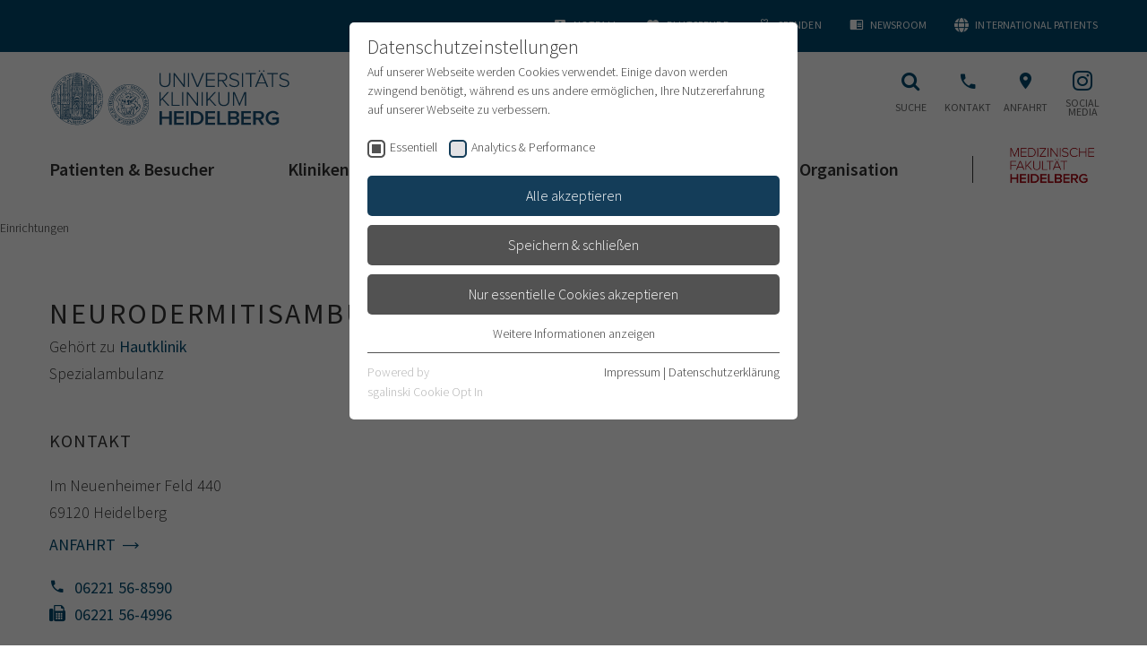

--- FILE ---
content_type: text/html; charset=utf-8
request_url: https://www.klinikum.uni-heidelberg.de/einrichtungen/hautklinik-23/neurodermitisambulanz-2160
body_size: 31709
content:
<!DOCTYPE html>
<html lang="de">
<head><meta http-equiv="X-UA-Compatible" content="IE=edge" />

<meta charset="utf-8">
<!-- 
	This website is powered by TYPO3 - inspiring people to share!
	TYPO3 is a free open source Content Management Framework initially created by Kasper Skaarhoj and licensed under GNU/GPL.
	TYPO3 is copyright 1998-2026 of Kasper Skaarhoj. Extensions are copyright of their respective owners.
	Information and contribution at https://typo3.org/
-->



<title>Neurodermitisambulanz: Universitätsklinikum Heidelberg</title>
<meta name="generator" content="TYPO3 CMS">
<meta name="viewport" content="width=device-width, user-scalable=yes, initial-scale=1.0">
<meta name="twitter:card" content="summary">
<meta name="format-detection" content="telephone=no">
<meta name="google-site-verification" content="0Swxpx1q3-wmbTG_6uTkW00Ac6jMaJdP2O_w8pc74Ew">


<link rel="stylesheet" href="/typo3temp/assets/css/e759230036af1ce4805362a75e4fb12e.css?1700718919" media="all">
<link rel="stylesheet" href="/_assets/4242df3a19a41886a7166d95b4d63022/Css/Main_ukhd.css?1768999557" media="all">



<script src="/_assets/4242df3a19a41886a7166d95b4d63022/JavaScript/common-vendor.js?1768999579" async="async"></script>
<script src="/_assets/4242df3a19a41886a7166d95b4d63022/JavaScript/main.js?1768999579" async="async"></script>
<script>
/*<![CDATA[*/
/*TS_inlineJS*/
            var B = B || {}; B.opts = {};
            B.opts.data = {
currentTranslation : ""
, currentBaseUrl : "https://www.klinikum.uni-heidelberg.de/"
};
B.opts.locationFinder = {};
B.opts.locationFinder.urlBase = "/anfahrt";
B.opts.locationFinder.urlJson = "/anfahrt?type=1535521849";
B.opts.menu = {};
B.opts.menu.pageUid =200616;

/*]]>*/
</script>

<link rel="apple-touch-icon" sizes="180x180" href="/_assets/4242df3a19a41886a7166d95b4d63022/Icons/Favicons/apple-touch-icon.png">
<link rel="icon" type="image/png" sizes="32x32" href="/_assets/4242df3a19a41886a7166d95b4d63022/Icons/Favicons/favicon-32x32.png">
<link rel="icon" type="image/png" sizes="16x16" href="/_assets/4242df3a19a41886a7166d95b4d63022/Icons/Favicons/favicon-16x16.png">
<link rel="manifest" href="/">
<link rel="mask-icon" href="/_assets/4242df3a19a41886a7166d95b4d63022/Icons/Favicons/safari-pinned-tab.svg" color="#1b1532">
<link rel="shortcut icon" href="/_assets/4242df3a19a41886a7166d95b4d63022/Icons/Favicons/favicon.ico">
<meta name="apple-mobile-web-app-title" content="UKHD Heidelberg">
<meta name="application-name" content="UKHD Heidelberg">
<meta name="msapplication-TileColor" content="#da532c">
<meta name="msapplication-TileImage" content="/_assets/4242df3a19a41886a7166d95b4d63022/Icons/Favicons/mstile-150x150.png">
<meta name="msapplication-config" content="/_assets/4242df3a19a41886a7166d95b4d63022/Icons/Favicons/browserconfig.xml">
<meta name="theme-color" content="#ffffff">
<link rel="me" href="https://xn--baw-joa.social/@uniklinikum_hd"><link rel="preload" as="style" href="https://www.klinikum.uni-heidelberg.de/fileadmin/sg_cookie_optin/siteroot-200400/cookieOptin.css?1712141206" media="all" crossorigin="anonymous">
<link rel="stylesheet" href="https://www.klinikum.uni-heidelberg.de/fileadmin/sg_cookie_optin/siteroot-200400/cookieOptin.css?1712141206" media="all" crossorigin="anonymous">
<script id="cookieOptinData" type="application/json">{"cookieGroups":[{"groupName":"essential","label":"Essentiell","description":"Essentielle Cookies werden f\u00fcr grundlegende Funktionen der Webseite ben\u00f6tigt. Dadurch ist gew\u00e4hrleistet, dass die Webseite einwandfrei funktioniert.","required":true,"cookieData":[{"Name":"cookie_optin","Provider":"TYPO3","Purpose":"Enth\u00e4lt die gew\u00e4hlten Tracking-Optin-Einstellungen","Lifetime":"1 Monat","index":0,"crdate":1661162322,"tstamp":1712141205,"pseudo":false}],"scriptData":[],"loadingHTML":"","loadingJavaScript":""},{"groupName":"ga","label":"Analytics & Performance","description":"Wir nutzen Google Analytics als Analysetool, um Informationen \u00fcber Besucher zu erfassen, darunter Angaben wie den verwendeten Browser, das Herkunftsland und die Verweildauer auf unserer Website. Ihre IP-Adresse wird anonymisiert \u00fcbertragen, und die Verbindung zu Google erfolgt verschl\u00fcsselt.","required":false,"cookieData":[],"scriptData":[{"title":"Google Analytics","script":"(function (i, s, o, g, r, a, m) {\r\n\t\ti['GoogleAnalyticsObject'] = r;\r\n\t\ti[r] = i[r] || function () {\r\n\t\t\t(i[r].q = i[r].q || []).push(arguments)\r\n\t\t}, i[r].l = 1 * new Date();\r\n\t\ta = s.createElement(o),\r\n\t\t\tm = s.getElementsByTagName(o)[0];\r\n\t\ta.async = 1;\r\n\t\ta.src = g;\r\n\t\tm.parentNode.insertBefore(a, m)\r\n\t})(window, document, 'script', 'https:\/\/www.google-analytics.com\/analytics.js', 'ga');\r\n\r\n\tga('create', 'UA-79591465-2', 'auto');\r\n\tga('send', 'pageview');\r\n\tga('set', 'anonymizeIp', true);","html":"","index":0},{"title":"Google Analytics 4","script":"","html":"<!-- Google tag (gtag.js) -->\r\n<script async src=\"https:\/\/www.googletagmanager.com\/gtag\/js?id=G-1F7PKN62HP\"><\/script>\r\n<script>\r\n  window.dataLayer = window.dataLayer || [];\r\n  function gtag(){dataLayer.push(arguments);}\r\n  gtag('js', new Date());\r\n\r\n  gtag('config', 'G-1F7PKN62HP');\r\n<\/script>","index":1}],"loadingHTML":"<!-- Google tag (gtag.js) -->\r\n<script async src=\"https:\/\/www.googletagmanager.com\/gtag\/js?id=G-1F7PKN62HP\"><\/script>\r\n<script>\r\n  window.dataLayer = window.dataLayer || [];\r\n  function gtag(){dataLayer.push(arguments);}\r\n  gtag('js', new Date());\r\n\r\n  gtag('config', 'G-1F7PKN62HP');\r\n<\/script>\n\n","loadingJavaScript":"https:\/\/www.klinikum.uni-heidelberg.de\/fileadmin\/sg_cookie_optin\/siteroot-200400\/ga-0.js","crdate":1593782615,"tstamp":1712141205}],"cssData":{"color_box":"#FFFFFF","color_headline":"#373737","color_text":"#373737","color_confirmation_background":"#C9FFC9","color_confirmation_text":"#208A20","color_checkbox":"#143D59","color_checkbox_required":"#525252","color_button_all":"#143D59","color_button_all_hover":"#112838","color_button_all_text":"#ffffff","color_button_specific":"#525252","color_button_specific_hover":"#2e2e2e","color_button_specific_text":"#ffffff","color_button_essential":"#525252","color_button_essential_hover":"#2e2e2e","color_button_essential_text":"#ffffff","color_button_close":"#2e2e2e","color_button_close_hover":"#2e2e2e","color_button_close_text":"#373737","color_list":"#525252","color_list_text":"#ffffff","color_table":"#ffffff","color_Table_data_text":"#373737","color_table_header":"#ffffff","color_table_header_text":"#373737","color_full_box":"#143D59","color_full_headline":"#FFFFFF","color_full_text":"#FFFFFF","color_full_button_close":"#143D59","color_full_button_close_hover":"#143D59","color_full_button_close_text":"#FFFFFF","iframe_color_consent_box_background":"#D6D6D6","iframe_color_button_load_one":"#143D59","iframe_color_button_load_one_hover":"#2E6B96","iframe_color_button_load_one_text":"#FFFFFF","iframe_color_open_settings":"#373737","banner_color_box":"#DDDDDD","banner_color_text":"#373737","banner_color_link_text":"#373737","banner_color_button_settings":"#525252","banner_color_button_settings_hover":"#D7D7D7","banner_color_button_settings_text":"#FFFFFF","banner_color_button_accept_essential":"#575757","banner_color_button_accept_essential_hover":"#929292","banner_color_button_accept_essential_text":"#FFFFFF","banner_color_button_accept":"#143D59","banner_color_button_accept_hover":"#2E6B96","banner_color_button_accept_text":"#FFFFFF","color_fingerprint_image":"#FFFFFF","color_fingerprint_background":"#143D59"},"footerLinks":[{"url":"\/impressum?disableOptIn=1&cHash=647eb1ae968a9340a8e96ce661c1dcf4","name":"Impressum","uid":12,"index":0},{"url":"\/datenschutzerklaerung?disableOptIn=1&cHash=2fbad866734ad6ed28d6754061405dc3","name":"Datenschutzerkl\u00e4rung","uid":202942,"index":1}],"iFrameGroup":{"groupName":"iframes","label":"Externe Inhalte","description":"Wir verwenden auf unserer Website externe Inhalte, um Ihnen zus\u00e4tzliche Informationen anzubieten.","required":false,"cookieData":[]},"settings":{"banner_enable":false,"banner_force_min_width":0,"version":1,"banner_position":0,"banner_show_settings_button":true,"cookie_lifetime":365,"session_only_essential_cookies":false,"iframe_enabled":false,"minify_generated_data":true,"show_button_close":false,"activate_testing_mode":false,"disable_powered_by":false,"disable_for_this_language":false,"set_cookie_for_domain":"","save_history_webhook":"https:\/\/www.klinikum.uni-heidelberg.de\/?saveOptinHistory","cookiebanner_whitelist_regex":"datenschutzerklaerung\r\nimpressum","banner_show_again_interval":14,"identifier":200400,"language":0,"render_assets_inline":false,"consider_do_not_track":false,"domains_to_delete_cookies_for":"","subdomain_support":false,"overwrite_baseurl":"","unified_cookie_name":true,"disable_usage_statistics":false,"fingerprint_position":1,"iframe_replacement_background_image":"","monochrome_enabled":true,"show_fingerprint":true},"textEntries":{"header":"Datenschutzeinstellungen","description":"Auf unserer Webseite werden Cookies verwendet. Einige davon werden zwingend ben\u00f6tigt, w\u00e4hrend es uns andere erm\u00f6glichen, Ihre Nutzererfahrung auf unserer Webseite zu verbessern.","accept_all_text":"Alle akzeptieren","accept_specific_text":"Speichern & schlie\u00dfen","accept_essential_text":"Nur essentielle Cookies akzeptieren","extend_box_link_text":"Weitere Informationen anzeigen","extend_box_link_text_close":"Weitere Informationen verstecken","extend_table_link_text":"Cookie-Informationen anzeigen","extend_table_link_text_close":"Cookie-Informationen verstecken","cookie_name_text":"Name","cookie_provider_text":"Anbieter","cookie_purpose_text":"Zweck","cookie_lifetime_text":"Laufzeit","iframe_button_allow_all_text":"Alle externen Inhalte erlauben","iframe_button_allow_one_text":"Einmalig erlauben","iframe_button_reject_text":"Nicht erlauben","iframe_button_load_one_text":"Externen Inhalt laden","iframe_open_settings_text":"Einstellungen anzeigen","iframe_button_load_one_description":"","banner_button_accept_text":"Akzeptieren","banner_button_accept_essential_text":"Ablehnen","banner_button_settings_text":"Einstellungen","banner_description":"Auf unserer Webseite werden Cookies verwendet. Einige davon werden zwingend ben\u00f6tigt, w\u00e4hrend es uns andere erm\u00f6glichen, Ihre Nutzererfahrung auf unserer Webseite zu verbessern.","save_confirmation_text":"Cookie-Einstellungen erfolgreich gespeichert","user_hash_text":"User-Hash"},"placeholders":{"iframe_consent_description":"<p class=\"sg-cookie-optin-box-flash-message\"><\/p>"},"mustacheData":{"template":{"template_html":"<!--googleoff: index-->\r\n<div class=\"sg-cookie-optin-box\">\r\n\t{{#settings.show_button_close}}\r\n\t\t<span class=\"sg-cookie-optin-box-close-button\">\u2715<\/span>\r\n\t{{\/settings.show_button_close}}\r\n\r\n\t<strong class=\"sg-cookie-optin-box-header\">{{{textEntries.header}}}<\/strong>\r\n\t<p class=\"sg-cookie-optin-box-description\">{{{textEntries.description}}}<\/p>\r\n\r\n\t<ul class=\"sg-cookie-optin-box-cookie-list\">\r\n\t\t{{#cookieGroups}}\r\n\t\t\t<li class=\"sg-cookie-optin-box-cookie-list-item\">\r\n\t\t\t\t<label >\r\n\t\t\t\t\t<input tabindex=\"1\" class=\"sg-cookie-optin-checkbox\"\r\n\t\t\t\t\t   type=\"checkbox\"\r\n\t\t\t\t\t   name=\"cookies[]\"\r\n\t\t\t\t\t   value=\"{{groupName}}\"\r\n\t\t\t\t\t   {{#required}}checked=\"1\"{{\/required}}\r\n\t\t\t\t\t   {{#required}}disabled=\"1\"{{\/required}}>\r\n\t\t\t\t\t<span class=\"sg-cookie-optin-checkbox-label\">{{{label}}}<\/span>\r\n\t\t\t\t<\/label>\r\n\t\t\t<\/li>\r\n\t\t{{\/cookieGroups}}\r\n\t<\/ul>\r\n\r\n\t<div class=\"sg-cookie-optin-box-button\">\r\n\t\t<button tabindex=\"1\" class=\"sg-cookie-optin-box-button-accept-all\">{{{textEntries.accept_all_text}}}<\/button>\r\n\t\t<button tabindex=\"1\" class=\"sg-cookie-optin-box-button-accept-specific\">{{{textEntries.accept_specific_text}}}<\/button>\r\n\t\t<button tabindex=\"1\" class=\"sg-cookie-optin-box-button-accept-essential\">{{{textEntries.accept_essential_text}}}<\/button>\r\n\t<\/div>\r\n\r\n\t<ul class=\"sg-cookie-optin-box-cookie-detail-list\">\r\n\t\t{{#cookieGroups}}\r\n\t\t\t<li class=\"sg-cookie-optin-box-cookie-detail-list-item\">\r\n\t\t\t\t<strong class=\"sg-cookie-optin-box-cookie-detail-header\">{{{label}}}<\/strong>\r\n\t\t\t\t<p class=\"sg-cookie-optin-box-cookie-detail-description\">{{{description}}}<\/p>\r\n\r\n\t\t\t\t<div class=\"sg-cookie-optin-box-cookie-detail-sublist\">\r\n\t\t\t\t\t<table>\r\n\t\t\t\t\t\t<tbody>\r\n\t\t\t\t\t\t\t{{#cookieData}}\r\n\t\t\t\t\t\t\t\t{{^pseudo}}\r\n\t\t\t\t\t\t\t\t\t{{#index}}<tr class=\"divider\"><td colspan=\"2\">&nbsp;<\/td><\/tr>{{\/index}}\r\n\t\t\t\t\t\t\t\t\t<tr>\r\n\t\t\t\t\t\t\t\t\t\t<th>{{{textEntries.cookie_name_text}}}<\/th>\r\n\t\t\t\t\t\t\t\t\t\t<td>{{{Name}}}<\/td>\r\n\t\t\t\t\t\t\t\t\t<\/tr>\r\n\t\t\t\t\t\t\t\t\t<tr>\r\n\t\t\t\t\t\t\t\t\t\t<th>{{{textEntries.cookie_provider_text}}}<\/th>\r\n\t\t\t\t\t\t\t\t\t\t<td>{{{Provider}}}<\/td>\r\n\t\t\t\t\t\t\t\t\t<\/tr>\r\n\t\t\t\t\t\t\t\t\t<tr>\r\n\t\t\t\t\t\t\t\t\t\t<th>{{{textEntries.cookie_lifetime_text}}}<\/th>\r\n\t\t\t\t\t\t\t\t\t\t<td>{{{Lifetime}}}<\/td>\r\n\t\t\t\t\t\t\t\t\t<\/tr>\r\n\t\t\t\t\t\t\t\t\t<tr>\r\n\t\t\t\t\t\t\t\t\t\t<th>{{{textEntries.cookie_purpose_text}}}<\/th>\r\n\t\t\t\t\t\t\t\t\t\t<td class=\"sg-cookie-optin-box-table-reason\">{{{Purpose}}}<\/td>\r\n\t\t\t\t\t\t\t\t\t<\/tr>\r\n\t\t\t\t\t\t\t\t{{\/pseudo}}\r\n\t\t\t\t\t\t\t{{\/cookieData}}\r\n\t\t\t\t\t\t<\/tbody>\r\n\t\t\t\t\t<\/table>\r\n\t\t\t\t<\/div>\r\n\r\n\t\t\t\t{{#cookieData}}\r\n\t\t\t\t\t{{^index}}<a tabindex=\"1\" class=\"sg-cookie-optin-box-sublist-open-more-link\" href=\"#\">{{{textEntries.extend_table_link_text}}}<\/a>{{\/index}}\r\n\t\t\t\t{{\/cookieData}}\r\n\t\t\t<\/li>\r\n\t\t{{\/cookieGroups}}\r\n\t<\/ul>\r\n\r\n\t<div class=\"sg-cookie-optin-box-open-more\">\r\n\t\t<a class=\"sg-cookie-optin-box-open-more-link\" tabindex=\"1\" href=\"#\">{{{textEntries.extend_box_link_text}}}<\/a>\r\n\t<\/div>\r\n\r\n\t<div class=\"sg-cookie-optin-box-footer\">\r\n\t\t<div class=\"sg-cookie-optin-box-copyright\">\r\n\t\t\t<a tabindex=\"1\" class=\"sg-cookie-optin-box-copyright-link{{#settings.disable_powered_by}} sg-cookie-optin-box-copyright-link-hidden{{\/settings.disable_powered_by}}\"\r\n\t\t\t   href=\"https:\/\/www.sgalinski.de\/typo3-produkte-webentwicklung\/sgalinski-cookie-optin\/\"\r\n\t\t\t   rel=\"noopener\"\r\n\t\t\t   target=\"_blank\">\r\n\t\t\t\tPowered by<br>sgalinski Cookie Opt In\r\n\t\t\t<\/a>\r\n\t\t<\/div>\r\n\r\n\t\t<div class=\"sg-cookie-optin-box-footer-links\">\r\n\t\t\t{{#footerLinks}}\r\n\t\t\t\t{{#index}}\r\n\t\t\t\t\t<span class=\"sg-cookie-optin-box-footer-divider\"> | <\/span>\r\n\t\t\t\t{{\/index}}\r\n\r\n\t\t\t\t<a tabindex=\"1\" class=\"sg-cookie-optin-box-footer-link\" href=\"{{url}}\" target=\"_blank\">{{{name}}}<\/a>\r\n\t\t\t{{\/footerLinks}}\r\n\t\t<\/div>\r\n\r\n\t\t<div class=\"sg-cookie-optin-box-footer-user-hash-container\">\r\n\t\t\t{{{textEntries.user_hash_text}}}: <span class=\"sg-cookie-optin-box-footer-user-hash\"><\/span>\r\n\t\t<\/div>\r\n\t<\/div>\r\n<\/div>\r\n<!--googleon: index-->\r\n","template_overwritten":1,"template_selection":0,"markup":"<!--googleoff: index-->\r\n<div class=\"sg-cookie-optin-box\">\r\n\r\n\t<strong class=\"sg-cookie-optin-box-header\">Datenschutzeinstellungen<\/strong>\r\n\t<p class=\"sg-cookie-optin-box-description\">Auf unserer Webseite werden Cookies verwendet. Einige davon werden zwingend ben\u00f6tigt, w\u00e4hrend es uns andere erm\u00f6glichen, Ihre Nutzererfahrung auf unserer Webseite zu verbessern.<\/p>\r\n\r\n\t<ul class=\"sg-cookie-optin-box-cookie-list\">\r\n\t\t\t<li class=\"sg-cookie-optin-box-cookie-list-item\">\r\n\t\t\t\t<label >\r\n\t\t\t\t\t<input tabindex=\"1\" class=\"sg-cookie-optin-checkbox\"\r\n\t\t\t\t\t   type=\"checkbox\"\r\n\t\t\t\t\t   name=\"cookies[]\"\r\n\t\t\t\t\t   value=\"essential\"\r\n\t\t\t\t\t   checked=\"1\"\r\n\t\t\t\t\t   disabled=\"1\">\r\n\t\t\t\t\t<span class=\"sg-cookie-optin-checkbox-label\">Essentiell<\/span>\r\n\t\t\t\t<\/label>\r\n\t\t\t<\/li>\r\n\t\t\t<li class=\"sg-cookie-optin-box-cookie-list-item\">\r\n\t\t\t\t<label >\r\n\t\t\t\t\t<input tabindex=\"1\" class=\"sg-cookie-optin-checkbox\"\r\n\t\t\t\t\t   type=\"checkbox\"\r\n\t\t\t\t\t   name=\"cookies[]\"\r\n\t\t\t\t\t   value=\"ga\"\r\n\t\t\t\t\t   \r\n\t\t\t\t\t   >\r\n\t\t\t\t\t<span class=\"sg-cookie-optin-checkbox-label\">Analytics & Performance<\/span>\r\n\t\t\t\t<\/label>\r\n\t\t\t<\/li>\r\n\t<\/ul>\r\n\r\n\t<div class=\"sg-cookie-optin-box-button\">\r\n\t\t<button tabindex=\"1\" class=\"sg-cookie-optin-box-button-accept-all\">Alle akzeptieren<\/button>\r\n\t\t<button tabindex=\"1\" class=\"sg-cookie-optin-box-button-accept-specific\">Speichern & schlie\u00dfen<\/button>\r\n\t\t<button tabindex=\"1\" class=\"sg-cookie-optin-box-button-accept-essential\">Nur essentielle Cookies akzeptieren<\/button>\r\n\t<\/div>\r\n\r\n\t<ul class=\"sg-cookie-optin-box-cookie-detail-list\">\r\n\t\t\t<li class=\"sg-cookie-optin-box-cookie-detail-list-item\">\r\n\t\t\t\t<strong class=\"sg-cookie-optin-box-cookie-detail-header\">Essentiell<\/strong>\r\n\t\t\t\t<p class=\"sg-cookie-optin-box-cookie-detail-description\">Essentielle Cookies werden f\u00fcr grundlegende Funktionen der Webseite ben\u00f6tigt. Dadurch ist gew\u00e4hrleistet, dass die Webseite einwandfrei funktioniert.<\/p>\r\n\r\n\t\t\t\t<div class=\"sg-cookie-optin-box-cookie-detail-sublist\">\r\n\t\t\t\t\t<table>\r\n\t\t\t\t\t\t<tbody>\r\n\t\t\t\t\t\t\t\t\t\r\n\t\t\t\t\t\t\t\t\t<tr>\r\n\t\t\t\t\t\t\t\t\t\t<th>Name<\/th>\r\n\t\t\t\t\t\t\t\t\t\t<td>cookie_optin<\/td>\r\n\t\t\t\t\t\t\t\t\t<\/tr>\r\n\t\t\t\t\t\t\t\t\t<tr>\r\n\t\t\t\t\t\t\t\t\t\t<th>Anbieter<\/th>\r\n\t\t\t\t\t\t\t\t\t\t<td>TYPO3<\/td>\r\n\t\t\t\t\t\t\t\t\t<\/tr>\r\n\t\t\t\t\t\t\t\t\t<tr>\r\n\t\t\t\t\t\t\t\t\t\t<th>Laufzeit<\/th>\r\n\t\t\t\t\t\t\t\t\t\t<td>1 Monat<\/td>\r\n\t\t\t\t\t\t\t\t\t<\/tr>\r\n\t\t\t\t\t\t\t\t\t<tr>\r\n\t\t\t\t\t\t\t\t\t\t<th>Zweck<\/th>\r\n\t\t\t\t\t\t\t\t\t\t<td class=\"sg-cookie-optin-box-table-reason\">Enth\u00e4lt die gew\u00e4hlten Tracking-Optin-Einstellungen<\/td>\r\n\t\t\t\t\t\t\t\t\t<\/tr>\r\n\t\t\t\t\t\t<\/tbody>\r\n\t\t\t\t\t<\/table>\r\n\t\t\t\t<\/div>\r\n\r\n\t\t\t\t\t<a tabindex=\"1\" class=\"sg-cookie-optin-box-sublist-open-more-link\" href=\"#\">Cookie-Informationen anzeigen<\/a>\r\n\t\t\t<\/li>\r\n\t\t\t<li class=\"sg-cookie-optin-box-cookie-detail-list-item\">\r\n\t\t\t\t<strong class=\"sg-cookie-optin-box-cookie-detail-header\">Analytics & Performance<\/strong>\r\n\t\t\t\t<p class=\"sg-cookie-optin-box-cookie-detail-description\">Wir nutzen Google Analytics als Analysetool, um Informationen \u00fcber Besucher zu erfassen, darunter Angaben wie den verwendeten Browser, das Herkunftsland und die Verweildauer auf unserer Website. Ihre IP-Adresse wird anonymisiert \u00fcbertragen, und die Verbindung zu Google erfolgt verschl\u00fcsselt.<\/p>\r\n\r\n\t\t\t\t<div class=\"sg-cookie-optin-box-cookie-detail-sublist\">\r\n\t\t\t\t\t<table>\r\n\t\t\t\t\t\t<tbody>\r\n\t\t\t\t\t\t<\/tbody>\r\n\t\t\t\t\t<\/table>\r\n\t\t\t\t<\/div>\r\n\r\n\t\t\t<\/li>\r\n\t<\/ul>\r\n\r\n\t<div class=\"sg-cookie-optin-box-open-more\">\r\n\t\t<a class=\"sg-cookie-optin-box-open-more-link\" tabindex=\"1\" href=\"#\">Weitere Informationen anzeigen<\/a>\r\n\t<\/div>\r\n\r\n\t<div class=\"sg-cookie-optin-box-footer\">\r\n\t\t<div class=\"sg-cookie-optin-box-copyright\">\r\n\t\t\t<a tabindex=\"1\" class=\"sg-cookie-optin-box-copyright-link\"\r\n\t\t\t   href=\"https:\/\/www.sgalinski.de\/typo3-produkte-webentwicklung\/sgalinski-cookie-optin\/\"\r\n\t\t\t   rel=\"noopener\"\r\n\t\t\t   target=\"_blank\">\r\n\t\t\t\tPowered by<br>sgalinski Cookie Opt In\r\n\t\t\t<\/a>\r\n\t\t<\/div>\r\n\r\n\t\t<div class=\"sg-cookie-optin-box-footer-links\">\r\n\r\n\t\t\t\t<a tabindex=\"1\" class=\"sg-cookie-optin-box-footer-link\" href=\"\/impressum?disableOptIn=1&amp;cHash=647eb1ae968a9340a8e96ce661c1dcf4\" target=\"_blank\">Impressum<\/a>\r\n\t\t\t\t\t<span class=\"sg-cookie-optin-box-footer-divider\"> | <\/span>\r\n\r\n\t\t\t\t<a tabindex=\"1\" class=\"sg-cookie-optin-box-footer-link\" href=\"\/datenschutzerklaerung?disableOptIn=1&amp;cHash=2fbad866734ad6ed28d6754061405dc3\" target=\"_blank\">Datenschutzerkl\u00e4rung<\/a>\r\n\t\t<\/div>\r\n\r\n\t\t<div class=\"sg-cookie-optin-box-footer-user-hash-container\">\r\n\t\t\tUser-Hash: <span class=\"sg-cookie-optin-box-footer-user-hash\"><\/span>\r\n\t\t<\/div>\r\n\t<\/div>\r\n<\/div>\r\n<!--googleon: index-->\r\n"},"banner":{"banner_html":"<div class=\"sg-cookie-optin-banner {{^settings.banner_position}}sg-cookie-optin-banner-bottom{{\/settings.banner_position}}\">\n\t<div class=\"sg-cookie-optin-box\">\n\t\t<div class=\"sg-cookie-optin-banner-content\">\n\t\t\t<p class=\"sg-cookie-optin-banner-description\">\n\t\t\t\t{{{textEntries.banner_description}}}\n\n\t\t\t\t{{#footerLinks}}\n\t\t\t\t\t{{#index}}\n\t\t\t\t\t\t(\n\t\t\t\t\t{{\/index}}\n\t\t\t\t{{\/footerLinks}}\n\n\t\t\t\t{{#footerLinks}}\n\t\t\t\t\t{{#index}}\n\t\t\t\t\t\t<span class=\"sg-cookie-optin-box-footer-divider\"> | <\/span>\n\t\t\t\t\t{{\/index}}\n\n\t\t\t\t\t<a class=\"sg-cookie-optin-box-footer-link\" href=\"{{url}}\" target=\"_blank\">{{{name}}}<\/a>\n\t\t\t\t{{\/footerLinks}}\n\n\t\t\t\t{{#footerLinks}}\n\t\t\t\t\t{{#index}}\n\t\t\t\t\t\t)\n\t\t\t\t\t{{\/index}}\n\t\t\t\t{{\/footerLinks}}\n\t\t\t<\/p>\n\n\t\t\t<div class=\"sg-cookie-optin-banner-button\">\n\t\t\t\t{{#settings.banner_show_settings_button}}\n\t\t\t\t\t<button class=\"sg-cookie-optin-banner-button-settings\">{{{textEntries.banner_button_settings_text}}}<\/button>\n\t\t\t\t{{\/settings.banner_show_settings_button}}\n\n\t\t\t\t<button class=\"sg-cookie-optin-banner-button-accept-essential\">{{{textEntries.banner_button_accept_essential_text}}}<\/button>\n\t\t\t\t<button class=\"sg-cookie-optin-banner-button-accept\">{{{textEntries.banner_button_accept_text}}}<\/button>\n\t\t\t<\/div>\n\t\t<\/div>\n\t<\/div>\n<\/div>\n","banner_overwritten":0,"markup":"<div class=\"sg-cookie-optin-banner sg-cookie-optin-banner-bottom\">\n\t<div class=\"sg-cookie-optin-box\">\n\t\t<div class=\"sg-cookie-optin-banner-content\">\n\t\t\t<p class=\"sg-cookie-optin-banner-description\">\n\t\t\t\tAuf unserer Webseite werden Cookies verwendet. Einige davon werden zwingend ben\u00f6tigt, w\u00e4hrend es uns andere erm\u00f6glichen, Ihre Nutzererfahrung auf unserer Webseite zu verbessern.\n\n\t\t\t\t\t\t(\n\n\n\t\t\t\t\t<a class=\"sg-cookie-optin-box-footer-link\" href=\"\/impressum?disableOptIn=1&amp;cHash=647eb1ae968a9340a8e96ce661c1dcf4\" target=\"_blank\">Impressum<\/a>\n\t\t\t\t\t\t<span class=\"sg-cookie-optin-box-footer-divider\"> | <\/span>\n\n\t\t\t\t\t<a class=\"sg-cookie-optin-box-footer-link\" href=\"\/datenschutzerklaerung?disableOptIn=1&amp;cHash=2fbad866734ad6ed28d6754061405dc3\" target=\"_blank\">Datenschutzerkl\u00e4rung<\/a>\n\n\t\t\t\t\t\t)\n\t\t\t<\/p>\n\n\t\t\t<div class=\"sg-cookie-optin-banner-button\">\n\t\t\t\t\t<button class=\"sg-cookie-optin-banner-button-settings\">Einstellungen<\/button>\n\n\t\t\t\t<button class=\"sg-cookie-optin-banner-button-accept-essential\">Ablehnen<\/button>\n\t\t\t\t<button class=\"sg-cookie-optin-banner-button-accept\">Akzeptieren<\/button>\n\t\t\t<\/div>\n\t\t<\/div>\n\t<\/div>\n<\/div>\n"},"iframe":{"iframe_html":"<div class=\"sg-cookie-optin-box\">\n\t{{#settings.show_button_close}}\n\t\t<span class=\"sg-cookie-optin-box-close-button\">\u2715<\/span>\n\t{{\/settings.show_button_close}}\n\n\t<strong class=\"sg-cookie-optin-box-header\">{{{iFrameGroup.label}}}<\/strong>\n\t<p class=\"sg-cookie-optin-box-description\">{{{iFrameGroup.description}}}<\/p>\n\n\t<div class=\"sg-cookie-optin-box-button\">\n\t\t<button  class=\"sg-cookie-optin-box-button-accept-all\">{{{textEntries.iframe_button_allow_all_text}}}<\/button>\n\t\t<button  class=\"sg-cookie-optin-box-button-accept-specific\">{{{textEntries.iframe_button_allow_one_text}}}<\/button>\n\t\t<button  class=\"sg-cookie-optin-box-button-iframe-reject\">{{{textEntries.iframe_button_reject_text}}}<\/button>\n\t<\/div>\n\n\t{{{placeholders.iframe_consent_description}}}\n\n\t<div class=\"sg-cookie-optin-box-footer\">\n\t\t<div class=\"sg-cookie-optin-box-copyright\">\n\t\t\t<a  class=\"sg-cookie-optin-box-copyright-link{{#settings.disable_powered_by}} sg-cookie-optin-box-copyright-link-hidden{{\/settings.disable_powered_by}}\"\n\t\t\t   href=\"https:\/\/www.sgalinski.de\/typo3-produkte-webentwicklung\/sgalinski-cookie-optin\/\"\n\t\t\t   rel=\"noopener\"\n\t\t\t   target=\"_blank\">\n\t\t\t\tPowered by<br>sgalinski Cookie Consent\n\t\t\t<\/a>\n\t\t<\/div>\n\n\t\t<div class=\"sg-cookie-optin-box-footer-links\">\n\t\t\t{{#footerLinks}}\n\t\t\t{{#index}}\n\t\t\t<span class=\"sg-cookie-optin-box-footer-divider\"> | <\/span>\n\t\t\t{{\/index}}\n\t\t\t<a  class=\"sg-cookie-optin-box-footer-link\" href=\"{{url}}\" target=\"_blank\">{{{name}}}<\/a>\n\t\t\t{{\/footerLinks}}\n\t\t<\/div>\n\t<\/div>\n<\/div>\n","iframe_overwritten":0,"markup":"<div class=\"sg-cookie-optin-box\">\n\n\t<strong class=\"sg-cookie-optin-box-header\">Externe Inhalte<\/strong>\n\t<p class=\"sg-cookie-optin-box-description\">Wir verwenden auf unserer Website externe Inhalte, um Ihnen zus\u00e4tzliche Informationen anzubieten.<\/p>\n\n\t<div class=\"sg-cookie-optin-box-button\">\n\t\t<button  class=\"sg-cookie-optin-box-button-accept-all\">Alle externen Inhalte erlauben<\/button>\n\t\t<button  class=\"sg-cookie-optin-box-button-accept-specific\">Einmalig erlauben<\/button>\n\t\t<button  class=\"sg-cookie-optin-box-button-iframe-reject\">Nicht erlauben<\/button>\n\t<\/div>\n\n\t<p class=\"sg-cookie-optin-box-flash-message\"><\/p>\n\n\t<div class=\"sg-cookie-optin-box-footer\">\n\t\t<div class=\"sg-cookie-optin-box-copyright\">\n\t\t\t<a  class=\"sg-cookie-optin-box-copyright-link\"\n\t\t\t   href=\"https:\/\/www.sgalinski.de\/typo3-produkte-webentwicklung\/sgalinski-cookie-optin\/\"\n\t\t\t   rel=\"noopener\"\n\t\t\t   target=\"_blank\">\n\t\t\t\tPowered by<br>sgalinski Cookie Consent\n\t\t\t<\/a>\n\t\t<\/div>\n\n\t\t<div class=\"sg-cookie-optin-box-footer-links\">\n\t\t\t<a  class=\"sg-cookie-optin-box-footer-link\" href=\"\/impressum?disableOptIn=1&amp;cHash=647eb1ae968a9340a8e96ce661c1dcf4\" target=\"_blank\">Impressum<\/a>\n\t\t\t<span class=\"sg-cookie-optin-box-footer-divider\"> | <\/span>\n\t\t\t<a  class=\"sg-cookie-optin-box-footer-link\" href=\"\/datenschutzerklaerung?disableOptIn=1&amp;cHash=2fbad866734ad6ed28d6754061405dc3\" target=\"_blank\">Datenschutzerkl\u00e4rung<\/a>\n\t\t<\/div>\n\t<\/div>\n<\/div>\n"},"iframeReplacement":{"iframe_replacement_html":"<button class=\"sg-cookie-optin-iframe-consent-accept\">{{{textEntries.iframe_button_load_one_text}}}<\/button>\n{{{placeholders.iframe_consent_description}}}\n<a class=\"sg-cookie-optin-iframe-consent-link\">{{{textEntries.iframe_open_settings_text}}}<\/a>\n","iframe_replacement_overwritten":0,"markup":"<button class=\"sg-cookie-optin-iframe-consent-accept\">Externen Inhalt laden<\/button>\n<p class=\"sg-cookie-optin-box-flash-message\"><\/p>\n<a class=\"sg-cookie-optin-iframe-consent-link\">Einstellungen anzeigen<\/a>\n"},"iframeWhitelist":{"iframe_whitelist_regex":"^https:\\\/\\\/www\\.google\\.com\\\/recaptcha\\\/","markup":"^https:\\\/\\\/www\\.google\\.com\\\/recaptcha\\\/"},"services":[]}}</script>
<link rel="preload" as="script" href="https://www.klinikum.uni-heidelberg.de/fileadmin/sg_cookie_optin/siteroot-200400/cookieOptin.js?1712141206" data-ignore="1" crossorigin="anonymous">
					<script src="https://www.klinikum.uni-heidelberg.de/fileadmin/sg_cookie_optin/siteroot-200400/cookieOptin.js?1712141206" data-ignore="1" crossorigin="anonymous"></script>
<link rel="canonical" href="https://www.klinikum.uni-heidelberg.de/einrichtungen/hautklinik-23/neurodermitisambulanz-2160"/>

<link rel="alternate" hreflang="de-DE" href="https://www.klinikum.uni-heidelberg.de/einrichtungen/hautklinik-23/neurodermitisambulanz-2160"/>
<link rel="alternate" hreflang="x-default" href="https://www.klinikum.uni-heidelberg.de/einrichtungen/hautklinik-23/neurodermitisambulanz-2160"/>
</head>
<body class="b_body">
<div class="b_page">
	
		
	
		
	

	
	
			<header class="b_header b_header--isUkhd bJS_header  bJS_headroom">
	
		<div class="b_ukhdmeta">
			<div class="b_ukhdmeta__inner">
				<div class="b_ukhdmeta__logo">
					
					
				</div>
				
					<ul class="b_ukhdmeta__menu">
		
			<li class="b_ukhdmeta__menu-item ">
				
						
					
				<a class="b_ukhdmeta__icon b_ukhdmeta__icon--emergency" title="Notfall" href="/notfall">Notfall</a>
				
			</li>
		
			<li class="b_ukhdmeta__menu-item ">
				
						
					
				<a class="b_ukhdmeta__icon b_ukhdmeta__icon--heart" title="Blutspende" href="https://www.iktz-hd.de/">Blutspende</a>
				
			</li>
		
			<li class="b_ukhdmeta__menu-item ">
				
						
					
				<a class="b_ukhdmeta__icon b_ukhdmeta__icon--donation" title="Spenden" href="/spenden">Spenden</a>
				
			</li>
		
			<li class="b_ukhdmeta__menu-item ">
				
						
					
				<a class="b_ukhdmeta__icon b_ukhdmeta__icon--newsroom" title="Newsroom" href="https://www.klinikum.uni-heidelberg.de/newsroom">Newsroom</a>
				
			</li>
		
			<li class="b_ukhdmeta__menu-item b_ukhdmeta__menu-item--hasFlyout">
				
						
					
				<a class="b_ukhdmeta__icon b_ukhdmeta__icon--international" title="International Patients" href="https://www.heidelberg-university-hospital.com/">International Patients</a>
				
					
	<div class="b_language-flyout bJS_language-flyout">
		<ul class="b_language-flyout__list">
			
				<li class="b_language-flyout__item">
					<a class="b_language-flyout__link" href="https://www.heidelberg-university-hospital.com/">
						english
					</a>
				</li>
			
				<li class="b_language-flyout__item">
					<a class="b_language-flyout__link" href="https://www.heidelberg-university-hospital.com/ru/">
						русский
					</a>
				</li>
			
				<li class="b_language-flyout__item">
					<a class="b_language-flyout__link" href="https://www.heidelberg-university-hospital.com/de/">
						deutsch
					</a>
				</li>
			
		</ul>
	</div>


				
			</li>
		
	</ul>

			</div>
		</div>
	<div class="b_header__innerwrap">
		
		
<div class="b_header__logowrap">
	
			<a href="/" tabindex="0" title="Universitätsklinikum Heidelberg" class="b_header__logo-link">
				<img class="b_header__logo-image b_header__logo-image--desktop" alt="Startseite Universitätsklinikum Heidelberg" src="/_assets/4242df3a19a41886a7166d95b4d63022/Images/Logo_ukhd_de.svg" width="270" height="62" />
				<img class="b_header__logo-image b_header__logo-image--mobile" alt="Startseite Universitätsklinikum Heidelberg" src="/_assets/4242df3a19a41886a7166d95b4d63022/Images/Ukhd-acronym.svg" width="39" height="55" />
			</a>
		
	
		
	
		
	

	
	

</div>

		<div class="b_header__mobile">
			<ul class="b_header__mobile-icons">
				<li class="b_header__mobile-icons-item">
					<a href="#" class="b_headericon b_headericon--search bJS_layerToggle--search">
						Suche
					</a>
				</li>
				<li class="b_header__mobile-icons-item">
					<button aria-expanded="false" class="b_headericon b_headericon--menu bJS_mobilemenu__toggle" tabindex="0">
						<i class="b_headericon__menubar bJS_headericon__menubar"></i>
						<i class="b_headericon__menubar bJS_headericon__menubar"></i>
						<i class="b_headericon__menubar bJS_headericon__menubar"></i>
						<i class="b_headericon__menubar bJS_headericon__menubar"></i>
						Menü
					</button>
				</li>
			</ul>
		</div>
		
		<div class="b_header__menu">
			
			
					
					<div class="b_header__meta">
	<ul class="b_meta-navigation">
		
			
					
				
			<li class="b_meta-navigation__item ">
				
						<a class="b_headericon b_headericon--search bJS_layerToggle--search" title="Suche" href="/suche">Suche</a>
					
				
			</li>
		
			
					
				
			<li class="b_meta-navigation__item ">
				
						<a class="b_headericon b_headericon--phone bJS_openlayer" title="Kontakt" href="/kontakt">Kontakt</a>
					
				
			</li>
		
			
					
				
			<li class="b_meta-navigation__item ">
				
						<a class="b_headericon b_headericon--maps" title="Anfahrt" href="/anfahrt">Anfahrt</a>
					
				
			</li>
		
			
					
				
			<li class="b_meta-navigation__item b_meta-navigation__item--socialflyout">
				
						<span class="b_headericon b_headericon--social b_headericon--instagram">Social Media</span>
						
	<div class="b_socialmediaflyout">
		<ul class="b_socialmediaflyout__list">
			
				
						
					
				<li class="b_socialmediaflyout__item">
					<a class="b_socialmediaflyout__link b_socialmediaflyout__link--facebook" target="_blank" href="https://www.facebook.com/uniklinikumheidelberg/">
						UKHD auf Facebook
					</a>
				</li>
			
				
						
					
				<li class="b_socialmediaflyout__item">
					<a class="b_socialmediaflyout__link b_socialmediaflyout__link--twitter" target="_blank" href="https://twitter.com/uniklinik_hd">
						UKHD auf Twitter
					</a>
				</li>
			
				
					
					
				<li class="b_socialmediaflyout__item">
					<a class="b_socialmediaflyout__link b_socialmediaflyout__link--instagram" target="_blank" href="https://instagram.com/ukhd_heartbeat">
						UKHD auf Instagram
					</a>
				</li>
			
				
						
					
				<li class="b_socialmediaflyout__item">
					<a class="b_socialmediaflyout__link b_socialmediaflyout__link--youtube" target="_blank" href="https://www.youtube.com/channel/UCSqsbs_7-Q2FL3E0dR_09Mg">
						UKHD auf YouTube
					</a>
				</li>
			
				
						
					
				<li class="b_socialmediaflyout__item">
					<a class="b_socialmediaflyout__link b_socialmediaflyout__link--linkedin" target="_blank" href="https://www.linkedin.com/company/universit%C3%A4tsklinikum-heidelberg-ukhd/">
						UKHD auf LinkedIn
					</a>
				</li>
			
		</ul>
	</div>


					
				
			</li>
		
	</ul>
</div>

				
		</div>
	</div>
	
	<div class="b_scroll-in b_scroll-in--isUkhd">
	<div class="b_ukhdmeta">
		<div class="b_ukhdmeta__inner">
			<div class="b_ukhdmeta__logo">
				<a href="/" tabindex="0" title="Universitätsklinikum Heidelberg" class="b_ukhdmeta__logo-link">
					<i class="b_header__logo-text">Universitätsklinikum Heidelberg</i>
				</a>
			</div>
				<ul class="b_ukhdmeta__menu">
		
			<li class="b_ukhdmeta__menu-item ">
				
						
					
				<a class="b_ukhdmeta__icon b_ukhdmeta__icon--emergency" title="Notfall" href="/notfall">Notfall</a>
				
			</li>
		
			<li class="b_ukhdmeta__menu-item ">
				
						
					
				<a class="b_ukhdmeta__icon b_ukhdmeta__icon--heart" title="Blutspende" href="https://www.iktz-hd.de/">Blutspende</a>
				
			</li>
		
			<li class="b_ukhdmeta__menu-item ">
				
						
					
				<a class="b_ukhdmeta__icon b_ukhdmeta__icon--donation" title="Spenden" href="/spenden">Spenden</a>
				
			</li>
		
			<li class="b_ukhdmeta__menu-item ">
				
						
					
				<a class="b_ukhdmeta__icon b_ukhdmeta__icon--newsroom" title="Newsroom" href="https://www.klinikum.uni-heidelberg.de/newsroom">Newsroom</a>
				
			</li>
		
			<li class="b_ukhdmeta__menu-item b_ukhdmeta__menu-item--hasFlyout">
				
						
					
				<a class="b_ukhdmeta__icon b_ukhdmeta__icon--international" title="International Patients" href="https://www.heidelberg-university-hospital.com/">International Patients</a>
				
					
	<div class="b_language-flyout bJS_language-flyout">
		<ul class="b_language-flyout__list">
			
				<li class="b_language-flyout__item">
					<a class="b_language-flyout__link" href="https://www.heidelberg-university-hospital.com/">
						english
					</a>
				</li>
			
				<li class="b_language-flyout__item">
					<a class="b_language-flyout__link" href="https://www.heidelberg-university-hospital.com/ru/">
						русский
					</a>
				</li>
			
				<li class="b_language-flyout__item">
					<a class="b_language-flyout__link" href="https://www.heidelberg-university-hospital.com/de/">
						deutsch
					</a>
				</li>
			
		</ul>
	</div>


				
			</li>
		
	</ul>

		</div>
	</div>
</div>



	<div id="bJS_layerContent--search" class="b_search-layer mfp-hide">
	<div class="b_search-layer__form-wrap">
		<form
			method="get"
			class="b_search-form bJS_search-form"
			action="/suche"
			data-header-suggestions="Weitere Suchvorschläge"
			data-header-topresults="Top-Treffer zu Ihrer Suche"
		>
			<div class="b_search-form__innerwrap">

				<input type="text" id="b_search-form__input200616" class="b_search-form__input bJS_search-form__input bJS_search-input" name="tx_solr[q]" autocomplete="off" autofocus placeholder="Direktsuche" aria-label="Direktsuche">
				<a role="button" class="b_search-form__clear bJS_search-form__clear" aria-label="Suche löschen"></a>
				<button type="submit" class="b_search-form__button" aria-label="Suche starten"></button>
			</div>
			
		<div class="b_search-suggest bJS_search-suggest"></div>
		</form>
	</div>
</div>

</header>



		<div class="b_navigation__wrapper b_navigation__wrapper--isUkhd bJS_navigation__wrapper">
			
			<div class="b_navigation__innerwrap">
				<ul class="b_navigation  bJS_desktopnavigation">
					
					
						
					
						
					
					
							
								
									
											
										
								

								<li class="b_navigation__item b_navigation__item--navlink bJS_navigation__item b_navigation__item--hassubitem bJS_navigation__item--standardFlyout">
									<a class="b_navigation__link bJS_navigation__link " id="200412" href="/patienten-besucher">
										Patienten &amp; Besucher
									</a>
									
											


		


<div class="b_flyout bJS_flyout">
	<div class="b_flyout__innerwrap">

		

		
			<div class="b_flyout__column">
				<div class="b_flyout__teaser">
					
						<img class="b_flyout__teaser" loading="lazy" src="/fileadmin/_processed_/5/6/csm_2017_0330_34154b48c5.jpg" width="236" height="157" alt="" />
					
					<a href="/patienten-besucher" class="b_flyout__link b_flyout__link--level2">
						Patienten &amp; Besucher
					</a>
					
						<p class="b_flyout__text">
							Allgemeine Informationen für Patienten und Besucher am Universitätsklinikum Heidelberg (UKHD)
						</p>
					
				</div>
			</div>
		

		
		<div class="b_flyout__column">
			

				
						<ul class="b_flyout__list">
							
	<li class="b_flyout__item ">
		<a class="b_flyout__link b_flyout__link--level2 " href="/patienten-besucher/ambulanter-aufenthalt">
			Ambulanter Aufenthalt
		</a>
		
	</li>


						</ul>
					
			

				
						<ul class="b_flyout__list">
							
	<li class="b_flyout__item ">
		<a class="b_flyout__link b_flyout__link--level2 " href="/patienten-besucher/stationaerer-aufenthalt">
			Stationärer Aufenthalt
		</a>
		
			
			
			
			<ul class="b_flyout__list b_flyout__list--sublist b_flyout__list--sublist-level3 ">
				
					
						
	<li class="b_flyout__item ">
		<a class="b_flyout__link b_flyout__link--level3 " href="/patienten-besucher/stationaerer-aufenthalt/komfortzimmer">
			Komfortzimmer
		</a>
		
	</li>


					
				
			</ul>
		
	</li>


						</ul>
					
			

				
						<ul class="b_flyout__list">
							
	<li class="b_flyout__item ">
		<a class="b_flyout__link b_flyout__link--level2 " href="/patienten-besucher/besucher">
			Besucher
		</a>
		
	</li>


						</ul>
					
			

				
						</div>
<div class="b_flyout__column">

					
			

				
						<ul class="b_flyout__list">
							
	<li class="b_flyout__item ">
		<a class="b_flyout__link b_flyout__link--level2 " href="/patienten-besucher/kinder-am-ukhd">
			Kinder am UKHD
		</a>
		
	</li>


						</ul>
					
			

				
						<ul class="b_flyout__list">
							
	<li class="b_flyout__item ">
		<a class="b_flyout__link b_flyout__link--level2 " href="/patienten-besucher/betreuung-und-beratung">
			Betreuung und Beratung
		</a>
		
	</li>


						</ul>
					
			

				
						<ul class="b_flyout__list">
							
	<li class="b_flyout__item ">
		<a class="b_flyout__link b_flyout__link--level2 " href="/patienten-besucher/unser-service">
			Unser Service
		</a>
		
	</li>


						</ul>
					
			

				
						</div>
<div class="b_flyout__column">

					
			

				
						<ul class="b_flyout__list">
							
	<li class="b_flyout__item ">
		<a class="b_flyout__link b_flyout__link--level2 " href="/patienten-besucher/anfahrt-parken">
			Anfahrt &amp; Parken
		</a>
		
	</li>


						</ul>
					
			

				
						<ul class="b_flyout__list">
							
	<li class="b_flyout__item ">
		<a class="b_flyout__link b_flyout__link--level2 " href="/patienten-besucher/anregung-lob-kritik">
			Anregung, Lob, Kritik
		</a>
		
	</li>


						</ul>
					
			

				
						<ul class="b_flyout__list">
							
	<li class="b_flyout__item ">
		<a class="b_flyout__link b_flyout__link--level2 " href="/notfall">
			Im Notfall
		</a>
		
	</li>


						</ul>
					
			
		</div>
	</div>
	

<div class="b_flyout__footer">
	<div class="b_flyout__footer-innerwrap">
		
		<span class="b_flyout__close bJS_flyout__close" role="button" aria-label="Flyout schließen" tabindex="0"></span>
	</div>
</div>



</div>




	

									
								</li>
							
								
									
											
										
								

								<li class="b_navigation__item b_navigation__item--navlink bJS_navigation__item b_navigation__item--hassubitem bJS_navigation__item--noFlyout">
									<a class="b_navigation__link bJS_navigation__link " id="200413" href="/kliniken-institute">
										Kliniken &amp; Institute
									</a>
									
											


		<div class="b_flyout bJS_flyout">

	
	<div class="b_flyout__innerwrap bJS_flyout__tabs">
		<ul class="b_menu-tabs__tablist">
			
				<li class="b_menu-tabs__tabitem bJS_menu-tabs__tabitem b_menu-tabs__tabitem--active" data-tab-index="200491">
					Kliniken
				</li>
			
				<li class="b_menu-tabs__tabitem bJS_menu-tabs__tabitem " data-tab-index="200492">
					Institute
				</li>
			
				<li class="b_menu-tabs__tabitem bJS_menu-tabs__tabitem " data-tab-index="202234">
					Interdisziplinäre Zentren
				</li>
			
				<li class="b_menu-tabs__tabitem bJS_menu-tabs__tabitem " data-tab-index="202084">
					Fachliche Zentren
				</li>
			
				<li class="b_menu-tabs__tabitem bJS_menu-tabs__tabitem " data-tab-index="202929">
					SFB / DZG
				</li>
			
		</ul>

	
		
			<div id="b_menu-tab-200491" class="b_menu-tabs__tabcontent bJS_menu-tabs__tabcontent b_menu-tabs__tabcontent--active">


				
				<form class="b_menu-search__form bJS_menu-search__form">
					<input type="text" class="b_menu-search__textinput bJS_menu-search__textinput" placeholder="Suche" aria-label="Suche">
					<button type="submit" class="b_menu-search__submit"></button>

					<div class="b_menu-search__searchresult bJS_menu-search__searchresult">
						<p class="b_flyout__text">
							Leider konnten wir für Ihre Suche keine Ergebnisse finden. Eventuell hat sich ein Tippfehler eingeschlichen, oder Sie finden unter einem
							allgemeineren oder kürzeren Begriff, was Sie suchen.</p>
					</div>

				</form>


				<div class="b_flyout__column b_flyout__column--clinics">

					

						

								<ul class="b_flyout__cliniclist bJS_menu-search__list">
									<li class="b_flyout__clinicitem bJS_flyout__clinicitem b_flyout__clinicitem--hassubitem bJS_menu-search__item">
										<a class="b_flyout__cliniclink b_flyout__cliniclink--level2" href="/kliniken-institute/kliniken/klinik-fuer-anaesthesiologie">Anästhesiologie</a>
										
										
									</li>
								</ul>

							
					

						

								<ul class="b_flyout__cliniclist bJS_menu-search__list">
									<li class="b_flyout__clinicitem bJS_flyout__clinicitem b_flyout__clinicitem--hassubitem bJS_menu-search__item">
										<a class="b_flyout__cliniclink b_flyout__cliniclink--level2" href="/chirurgische-klinik-zentrum">Chirurgie</a>
										
										
											<span class="b_flyout__icon bJS_flyout__icon" aria-label="Unterseiten anzeigen / verbergen"></span>
											<ul class="b_flyout__cliniclist b_flyout__cliniclist--sublist bJS_menu-search__list">
												
													<li class="b_flyout__clinicitem b_flyout__clinicitem--level3 bJS_menu-search__item">
														<a class="b_flyout__cliniclink b_flyout__cliniclink--level3" href="/chirurgische-klinik-zentrum/allgemein-viszeral-und-transplantationschirurgie">Allgemein-, Viszeral- und Transplantationschirurgie</a>
													</li>
												
													<li class="b_flyout__clinicitem b_flyout__clinicitem--level3 bJS_menu-search__item">
														<a class="b_flyout__cliniclink b_flyout__cliniclink--level3" href="/chirurgische-klinik-zentrum/kinderchirurgie">Kinder- und Jugendchirurgie</a>
													</li>
												
													<li class="b_flyout__clinicitem b_flyout__clinicitem--level3 bJS_menu-search__item">
														<a class="b_flyout__cliniclink b_flyout__cliniclink--level3" href="/klinik-fuer-unfall-und-wiederherstellungschirurgie">Unfall- und Wiederherstellungs-Chirurgie</a>
													</li>
												
													<li class="b_flyout__clinicitem b_flyout__clinicitem--level3 bJS_menu-search__item">
														<a class="b_flyout__cliniclink b_flyout__cliniclink--level3" href="/chirurgische-klinik-zentrum/herzchirurgie">Herzchirurgie</a>
													</li>
												
													<li class="b_flyout__clinicitem b_flyout__clinicitem--level3 bJS_menu-search__item">
														<a class="b_flyout__cliniclink b_flyout__cliniclink--level3" href="/chirurgische-klinik-zentrum/kinderherzchirurgie">Kinderherzchirurgie</a>
													</li>
												
													<li class="b_flyout__clinicitem b_flyout__clinicitem--level3 bJS_menu-search__item">
														<a class="b_flyout__cliniclink b_flyout__cliniclink--level3" href="/chirurgische-klinik-zentrum/klinik-fuer-gefaesschirurgie-und-endovaskulaere-chirurgie">Klinik für Gefäßchirurgie und Endovaskuläre Chirurgie</a>
													</li>
												
													<li class="b_flyout__clinicitem b_flyout__clinicitem--level3 bJS_menu-search__item">
														<a class="b_flyout__cliniclink b_flyout__cliniclink--level3" href="/chirurgische-klinik-zentrum/urologische-klinik">Urologie</a>
													</li>
												
													<li class="b_flyout__clinicitem b_flyout__clinicitem--level3 bJS_menu-search__item">
														<a class="b_flyout__cliniclink b_flyout__cliniclink--level3" href="/chirurgische-klinik-zentrum/transplantationszentrum-heidelberg">Transplantationszentrum</a>
													</li>
												
													<li class="b_flyout__clinicitem b_flyout__clinicitem--level3 bJS_menu-search__item">
														<a class="b_flyout__cliniclink b_flyout__cliniclink--level3" href="/chirurgische-klinik-zentrum/studienzentrum-der-deutschen-gesellschaft-fuer-chirurgie-sdgc">Studienzentrum der Deutschen Gesellschaft für Chirurgie</a>
													</li>
												
													<li class="b_flyout__clinicitem b_flyout__clinicitem--level3 bJS_menu-search__item">
														<a class="b_flyout__cliniclink b_flyout__cliniclink--level3" href="/chirurgische-klinik-zentrum/pflege">Pflege</a>
													</li>
												
											</ul>
										
									</li>
								</ul>

							
					

						

								<ul class="b_flyout__cliniclist bJS_menu-search__list">
									<li class="b_flyout__clinicitem bJS_flyout__clinicitem b_flyout__clinicitem--hassubitem bJS_menu-search__item">
										<a class="b_flyout__cliniclink b_flyout__cliniclink--level2" href="/kliniken-institute/kliniken/diagnostische-und-interventionelle-radiologie/klinik-fuer-diagnostische-und-interventionelle-radiologie">Diagnostische und Interventionelle Radiologie</a>
										
										
											<span class="b_flyout__icon bJS_flyout__icon" aria-label="Unterseiten anzeigen / verbergen"></span>
											<ul class="b_flyout__cliniclist b_flyout__cliniclist--sublist bJS_menu-search__list">
												
													<li class="b_flyout__clinicitem b_flyout__clinicitem--level3 bJS_menu-search__item">
														<a class="b_flyout__cliniclink b_flyout__cliniclink--level3" href="/kliniken-institute/kliniken/diagnostische-und-interventionelle-radiologie/klinik-fuer-diagnostische-und-interventionelle-radiologie">Diagnostische und Interventionelle Radiologie</a>
													</li>
												
													<li class="b_flyout__clinicitem b_flyout__clinicitem--level3 bJS_menu-search__item">
														<a class="b_flyout__cliniclink b_flyout__cliniclink--level3" href="/radiologische-klinik/sektion-paediatrische-radiologie">Pädiatrische Radiologie</a>
													</li>
												
											</ul>
										
									</li>
								</ul>

							
					

						

								<ul class="b_flyout__cliniclist bJS_menu-search__list">
									<li class="b_flyout__clinicitem bJS_flyout__clinicitem b_flyout__clinicitem--hassubitem bJS_menu-search__item">
										<a class="b_flyout__cliniclink b_flyout__cliniclink--level2" href="/frauenklinik-zentrum">Frauenklinik</a>
										
										
											<span class="b_flyout__icon bJS_flyout__icon" aria-label="Unterseiten anzeigen / verbergen"></span>
											<ul class="b_flyout__cliniclist b_flyout__cliniclist--sublist bJS_menu-search__list">
												
													<li class="b_flyout__clinicitem b_flyout__clinicitem--level3 bJS_menu-search__item">
														<a class="b_flyout__cliniclink b_flyout__cliniclink--level3" href="/frauenklinik-zentrum/frauenheilkunde-und-geburtshilfe">Frauenheilkunde und Geburtshilfe</a>
													</li>
												
													<li class="b_flyout__clinicitem b_flyout__clinicitem--level3 bJS_menu-search__item">
														<a class="b_flyout__cliniclink b_flyout__cliniclink--level3" href="/frauenklinik-zentrum/gynaekologische-endokrinologie-und-fertilitaetsstoerungen">Gynäkologische Endokrinologie und Fertilitätsstörungen</a>
													</li>
												
													<li class="b_flyout__clinicitem b_flyout__clinicitem--level3 bJS_menu-search__item">
														<a class="b_flyout__cliniclink b_flyout__cliniclink--level3" href="/frauenklinik-zentrum/geburtshilfe-und-praenatalmedizin">Geburtshilfe und Pränatalmedizin</a>
													</li>
												
													<li class="b_flyout__clinicitem b_flyout__clinicitem--level3 bJS_menu-search__item">
														<a class="b_flyout__cliniclink b_flyout__cliniclink--level3" href="/frauenklinik-zentrum/sektion-senologie/brustzentrum/willkommen">Brustzentrum</a>
													</li>
												
											</ul>
										
									</li>
								</ul>

							
					

						

								<ul class="b_flyout__cliniclist bJS_menu-search__list">
									<li class="b_flyout__clinicitem bJS_flyout__clinicitem b_flyout__clinicitem--hassubitem bJS_menu-search__item">
										<a class="b_flyout__cliniclink b_flyout__cliniclink--level2" href="/kliniken-institute/kliniken/hautklinik-zentrum">Hautklinik</a>
										
										
											<span class="b_flyout__icon bJS_flyout__icon" aria-label="Unterseiten anzeigen / verbergen"></span>
											<ul class="b_flyout__cliniclist b_flyout__cliniclist--sublist bJS_menu-search__list">
												
													<li class="b_flyout__clinicitem b_flyout__clinicitem--level3 bJS_menu-search__item">
														<a class="b_flyout__cliniclink b_flyout__cliniclink--level3" href="/hautklinik-zentrum/hautklinik">Hautklinik</a>
													</li>
												
													<li class="b_flyout__clinicitem b_flyout__clinicitem--level3 bJS_menu-search__item">
														<a class="b_flyout__cliniclink b_flyout__cliniclink--level3" href="/hautklinik-zentrum/hauttumorzentrum">Hauttumorzentrum</a>
													</li>
												
													<li class="b_flyout__clinicitem b_flyout__clinicitem--level3 bJS_menu-search__item">
														<a class="b_flyout__cliniclink b_flyout__cliniclink--level3" href="/hautklinik-zentrum/berufsdermatologie">Berufsdermatologie</a>
													</li>
												
											</ul>
										
									</li>
								</ul>

							
					

						

								<ul class="b_flyout__cliniclist bJS_menu-search__list">
									<li class="b_flyout__clinicitem bJS_flyout__clinicitem b_flyout__clinicitem--hassubitem bJS_menu-search__item">
										<a class="b_flyout__cliniclink b_flyout__cliniclink--level2" href="/kopfklinik-zentrum">Kopfklinik</a>
										
										
											<span class="b_flyout__icon bJS_flyout__icon" aria-label="Unterseiten anzeigen / verbergen"></span>
											<ul class="b_flyout__cliniclist b_flyout__cliniclist--sublist bJS_menu-search__list">
												
													<li class="b_flyout__clinicitem b_flyout__clinicitem--level3 bJS_menu-search__item">
														<a class="b_flyout__cliniclink b_flyout__cliniclink--level3" href="/kopfklinik-zentrum/augenklinik">Augenklinik</a>
													</li>
												
													<li class="b_flyout__clinicitem b_flyout__clinicitem--level3 bJS_menu-search__item">
														<a class="b_flyout__cliniclink b_flyout__cliniclink--level3" href="/kopfklinik-zentrum/hals-nasen-und-ohrenklinik">Hals-, Nasen- und Ohrenklinik</a>
													</li>
												
													<li class="b_flyout__clinicitem b_flyout__clinicitem--level3 bJS_menu-search__item">
														<a class="b_flyout__cliniclink b_flyout__cliniclink--level3" href="/mund-zahn-kieferklinik">Mund-, Zahn-, Kieferklinik</a>
													</li>
												
													<li class="b_flyout__clinicitem b_flyout__clinicitem--level3 bJS_menu-search__item">
														<a class="b_flyout__cliniclink b_flyout__cliniclink--level3" href="/kopfklinik-zentrum/neurochirurgische-klinik">Neurochirurgie</a>
													</li>
												
													<li class="b_flyout__clinicitem b_flyout__clinicitem--level3 bJS_menu-search__item">
														<a class="b_flyout__cliniclink b_flyout__cliniclink--level3" href="/neurologische-klinik">Neurologische Klinik</a>
													</li>
												
													<li class="b_flyout__clinicitem b_flyout__clinicitem--level3 bJS_menu-search__item">
														<a class="b_flyout__cliniclink b_flyout__cliniclink--level3" href="/radiologische-klinik">Radiologische Klinik</a>
													</li>
												
											</ul>
										
									</li>
								</ul>

							
					

						
								</div>
<div class="b_flyout__column b_flyout__column--clinics">

							
					

						

								<ul class="b_flyout__cliniclist bJS_menu-search__list">
									<li class="b_flyout__clinicitem bJS_flyout__clinicitem b_flyout__clinicitem--hassubitem bJS_menu-search__item">
										<a class="b_flyout__cliniclink b_flyout__cliniclink--level2" href="/mund-zahn-kieferklinik">Mund-, Zahn-, Kieferklinik</a>
										
										
											<span class="b_flyout__icon bJS_flyout__icon" aria-label="Unterseiten anzeigen / verbergen"></span>
											<ul class="b_flyout__cliniclist b_flyout__cliniclist--sublist bJS_menu-search__list">
												
													<li class="b_flyout__clinicitem b_flyout__clinicitem--level3 bJS_menu-search__item">
														<a class="b_flyout__cliniclink b_flyout__cliniclink--level3" href="/mund-zahn-kieferklinik/poliklinik-fuer-kieferorthopaedie">Kieferorthopädie</a>
													</li>
												
													<li class="b_flyout__clinicitem b_flyout__clinicitem--level3 bJS_menu-search__item">
														<a class="b_flyout__cliniclink b_flyout__cliniclink--level3" href="/mund-zahn-kieferklinik/poliklinik-fuer-zahnerhaltungskunde">Zahnerhaltung</a>
													</li>
												
													<li class="b_flyout__clinicitem b_flyout__clinicitem--level3 bJS_menu-search__item">
														<a class="b_flyout__cliniclink b_flyout__cliniclink--level3" href="/mund-zahn-kieferklinik/poliklinik-fuer-zahnaerztliche-prothetik">Zahnärztliche Prothetik</a>
													</li>
												
													<li class="b_flyout__clinicitem b_flyout__clinicitem--level3 bJS_menu-search__item">
														<a class="b_flyout__cliniclink b_flyout__cliniclink--level3" href="/mund-zahn-kieferklinik/klinik-und-poliklinik-fuer-mund-kiefer-und-gesichtschirurgie">Mund-, Kiefer- und Gesichtschirurgie</a>
													</li>
												
													<li class="b_flyout__clinicitem b_flyout__clinicitem--level3 bJS_menu-search__item">
														<a class="b_flyout__cliniclink b_flyout__cliniclink--level3" href="/mund-zahn-kieferklinik/interdisziplinaeres-3d-lab">Interdisziplinäres 3D-Lab</a>
													</li>
												
											</ul>
										
									</li>
								</ul>

							
					

						

								<ul class="b_flyout__cliniclist bJS_menu-search__list">
									<li class="b_flyout__clinicitem bJS_flyout__clinicitem b_flyout__clinicitem--hassubitem bJS_menu-search__item">
										<a class="b_flyout__cliniclink b_flyout__cliniclink--level2" href="/nationales-centrum-fuer-tumorerkrankungen-nct">NCT HEIDELBERG</a>
										
										
									</li>
								</ul>

							
					

						

								<ul class="b_flyout__cliniclist bJS_menu-search__list">
									<li class="b_flyout__clinicitem bJS_flyout__clinicitem b_flyout__clinicitem--hassubitem bJS_menu-search__item">
										<a class="b_flyout__cliniclink b_flyout__cliniclink--level2" href="/kopfklinik-zentrum/neurochirurgische-klinik">Neurochirurgische Klinik</a>
										
										
									</li>
								</ul>

							
					

						

								<ul class="b_flyout__cliniclist bJS_menu-search__list">
									<li class="b_flyout__clinicitem bJS_flyout__clinicitem b_flyout__clinicitem--hassubitem bJS_menu-search__item">
										<a class="b_flyout__cliniclink b_flyout__cliniclink--level2" href="/neurologische-klinik">Neurologie</a>
										
										
											<span class="b_flyout__icon bJS_flyout__icon" aria-label="Unterseiten anzeigen / verbergen"></span>
											<ul class="b_flyout__cliniclist b_flyout__cliniclist--sublist bJS_menu-search__list">
												
													<li class="b_flyout__clinicitem b_flyout__clinicitem--level3 bJS_menu-search__item">
														<a class="b_flyout__cliniclink b_flyout__cliniclink--level3" href="/neurologische-klinik/neurologie-und-poliklinik">Neurologie und Poliklinik</a>
													</li>
												
													<li class="b_flyout__clinicitem b_flyout__clinicitem--level3 bJS_menu-search__item">
														<a class="b_flyout__cliniclink b_flyout__cliniclink--level3" href="/neurologische-klinik/neuroradiologie">Neuroradiologie</a>
													</li>
												
													<li class="b_flyout__clinicitem b_flyout__clinicitem--level3 bJS_menu-search__item">
														<a class="b_flyout__cliniclink b_flyout__cliniclink--level3" href="/neurologische-klinik/klinische-neurobiologie">Klinische Neurobiologie</a>
													</li>
												
													<li class="b_flyout__clinicitem b_flyout__clinicitem--level3 bJS_menu-search__item">
														<a class="b_flyout__cliniclink b_flyout__cliniclink--level3" href="/neurologische-klinik/schlaganfallkonsortium-rhein-neckar-fast">Schlaganfallkonsortium Rhein-Neckar</a>
													</li>
												
													<li class="b_flyout__clinicitem b_flyout__clinicitem--level3 bJS_menu-search__item">
														<a class="b_flyout__cliniclink b_flyout__cliniclink--level3" href="/neurologische-klinik/neurooncology-programs">Neurooncology Programs</a>
													</li>
												
											</ul>
										
									</li>
								</ul>

							
					

						

								<ul class="b_flyout__cliniclist bJS_menu-search__list">
									<li class="b_flyout__clinicitem bJS_flyout__clinicitem b_flyout__clinicitem--hassubitem bJS_menu-search__item">
										<a class="b_flyout__cliniclink b_flyout__cliniclink--level2" href="/kliniken-institute/kliniken/klinik-fuer-palliativmedizin">Palliativmedizin</a>
										
										
									</li>
								</ul>

							
					

						

								<ul class="b_flyout__cliniclist bJS_menu-search__list">
									<li class="b_flyout__clinicitem bJS_flyout__clinicitem b_flyout__clinicitem--hassubitem bJS_menu-search__item">
										<a class="b_flyout__cliniclink b_flyout__cliniclink--level2" href="/radiologische-klinik">Radiologie</a>
										
										
											<span class="b_flyout__icon bJS_flyout__icon" aria-label="Unterseiten anzeigen / verbergen"></span>
											<ul class="b_flyout__cliniclist b_flyout__cliniclist--sublist bJS_menu-search__list">
												
													<li class="b_flyout__clinicitem b_flyout__clinicitem--level3 bJS_menu-search__item">
														<a class="b_flyout__cliniclink b_flyout__cliniclink--level3" href="/radiologische-klinik/radioonkologie-und-strahlentherapie">Radioonkologie und Strahlentherapie</a>
													</li>
												
													<li class="b_flyout__clinicitem b_flyout__clinicitem--level3 bJS_menu-search__item">
														<a class="b_flyout__cliniclink b_flyout__cliniclink--level3" href="/interdisziplinaere-zentren/heidelberger-ionenstrahl-therapiezentrum-hit">Heidelberger Ionenstrahltherapiezentrum (HIT)</a>
													</li>
												
													<li class="b_flyout__clinicitem b_flyout__clinicitem--level3 bJS_menu-search__item">
														<a class="b_flyout__cliniclink b_flyout__cliniclink--level3" href="/radiologische-klinik/nuklearmedizin">Nuklearmedizin</a>
													</li>
												
													<li class="b_flyout__clinicitem b_flyout__clinicitem--level3 bJS_menu-search__item">
														<a class="b_flyout__cliniclink b_flyout__cliniclink--level3" href="/neurologische-klinik/neuroradiologie">Neuroradiologie</a>
													</li>
												
											</ul>
										
									</li>
								</ul>

							
					

						
								</div>
<div class="b_flyout__column b_flyout__column--clinics">

							
					

						

								<ul class="b_flyout__cliniclist bJS_menu-search__list">
									<li class="b_flyout__clinicitem bJS_flyout__clinicitem b_flyout__clinicitem--hassubitem bJS_menu-search__item">
										<a class="b_flyout__cliniclink b_flyout__cliniclink--level2" href="/kliniken-institute/kliniken/zentrum-fuer-innere-medizin-krehl-klinik">Medizinische Klinik</a>
										
										
											<span class="b_flyout__icon bJS_flyout__icon" aria-label="Unterseiten anzeigen / verbergen"></span>
											<ul class="b_flyout__cliniclist b_flyout__cliniclist--sublist bJS_menu-search__list">
												
													<li class="b_flyout__clinicitem b_flyout__clinicitem--level3 bJS_menu-search__item">
														<a class="b_flyout__cliniclink b_flyout__cliniclink--level3" href="/zentrum-fuer-innere-medizin-medizin-klinik/innere-medizin-i-klinik-fuer-endokrinologie-stoffwechsel-und-klinische-chemie">Endokrinologie, Diabetologie, Stoffwechsel und Klinische Chemie</a>
													</li>
												
													<li class="b_flyout__clinicitem b_flyout__clinicitem--level3 bJS_menu-search__item">
														<a class="b_flyout__cliniclink b_flyout__cliniclink--level3" href="/kliniken-institute/kliniken/zentrum-fuer-innere-medizin-krehl-klinik/klinik-fuer-allgemeine-innere-medizin-psychosomatik-und-psychotherapie">Allgemeine Innere Medizin, Psychosomatik und Psychotherapie</a>
													</li>
												
													<li class="b_flyout__clinicitem b_flyout__clinicitem--level3 bJS_menu-search__item">
														<a class="b_flyout__cliniclink b_flyout__cliniclink--level3" href="/zentrum-fuer-innere-medizin-krehl-klinik/innere-medizin-iii-kardiologie-angiologie-und-pneumologie">Kardiologie, Angiologie und Pneumologie</a>
													</li>
												
													<li class="b_flyout__clinicitem b_flyout__clinicitem--level3 bJS_menu-search__item">
														<a class="b_flyout__cliniclink b_flyout__cliniclink--level3" href="/zentrum-fuer-innere-medizin-medizin-klinik/innere-medizin-iv-gastroenterologie-infektionskrankheiten-vergiftungen">Gastroenterologie, Hepatologie, Infektionskrankheiten, Vergiftungen</a>
													</li>
												
													<li class="b_flyout__clinicitem b_flyout__clinicitem--level3 bJS_menu-search__item">
														<a class="b_flyout__cliniclink b_flyout__cliniclink--level3" href="/kliniken-institute/kliniken/zentrum-fuer-innere-medizin-krehl-klinik/innere-medizin-v-haematologie-onkologie-und-rheumatologie">Hämatologie, Onkologie und Rheumatologie</a>
													</li>
												
													<li class="b_flyout__clinicitem b_flyout__clinicitem--level3 bJS_menu-search__item">
														<a class="b_flyout__cliniclink b_flyout__cliniclink--level3" href="/zentrum-fuer-innere-medizin-medizin-klinik/innere-vi-klinik-fuer-medizinische-onkologie/klinik-fuer-medizinische-onkologie">Medizinische Onkologie</a>
													</li>
												
													<li class="b_flyout__clinicitem b_flyout__clinicitem--level3 bJS_menu-search__item">
														<a class="b_flyout__cliniclink b_flyout__cliniclink--level3" href="/zentrum-fuer-innere-medizin-medizin-klinik/innere-medizin-vii-sportmedizin">Sportmedizin</a>
													</li>
												
													<li class="b_flyout__clinicitem b_flyout__clinicitem--level3 bJS_menu-search__item">
														<a class="b_flyout__cliniclink b_flyout__cliniclink--level3" href="https://www.klinikum.uni-heidelberg.de/zentrum-fuer-innere-medizin-medizin-klinik/innere-medizin-viii-institut-fuer-experimentelle-kardiologie/">Experimentelle Kardiologie</a>
													</li>
												
													<li class="b_flyout__clinicitem b_flyout__clinicitem--level3 bJS_menu-search__item">
														<a class="b_flyout__cliniclink b_flyout__cliniclink--level3" href="/kliniken-institute/kliniken/zentrum-fuer-innere-medizin-krehl-klinik/abt-klinische-pharmakologie-und-pharmakoepidemiologie">Klinische Pharmakologie und Pharmakoepidemiologie</a>
													</li>
												
													<li class="b_flyout__clinicitem b_flyout__clinicitem--level3 bJS_menu-search__item">
														<a class="b_flyout__cliniclink b_flyout__cliniclink--level3" href="/kliniken-institute/kliniken/zentrum-fuer-innere-medizin-krehl-klinik/innere-medizin-x-klinik-fuer-nephrologie">Innere Medizin X: Klinik für Nephrologie</a>
													</li>
												
													<li class="b_flyout__clinicitem b_flyout__clinicitem--level3 bJS_menu-search__item">
														<a class="b_flyout__cliniclink b_flyout__cliniclink--level3" href="/geriatrie">Geriatrie</a>
													</li>
												
													<li class="b_flyout__clinicitem b_flyout__clinicitem--level3 bJS_menu-search__item">
														<a class="b_flyout__cliniclink b_flyout__cliniclink--level3" href="/zentrum-fuer-innere-medizin-medizin-klinik/institut-fuer-cardiomyopathien-heidelberg-ich">Institut für Cardiomyopathien</a>
													</li>
												
											</ul>
										
									</li>
								</ul>

							
					

						

								<ul class="b_flyout__cliniclist bJS_menu-search__list">
									<li class="b_flyout__clinicitem bJS_flyout__clinicitem b_flyout__clinicitem--hassubitem bJS_menu-search__item">
										<a class="b_flyout__cliniclink b_flyout__cliniclink--level2" href="/zentrum-fuer-kinder-und-jugendmedizin">Kinderklinik</a>
										
										
											<span class="b_flyout__icon bJS_flyout__icon" aria-label="Unterseiten anzeigen / verbergen"></span>
											<ul class="b_flyout__cliniclist b_flyout__cliniclist--sublist bJS_menu-search__list">
												
													<li class="b_flyout__clinicitem b_flyout__clinicitem--level3 bJS_menu-search__item">
														<a class="b_flyout__cliniclink b_flyout__cliniclink--level3" href="/zentrum-fuer-kinder-und-jugendmedizin/i-allgemeine-paediatrie-neuropaediatrie-stoffwechsel-gastroenterologie-nephrologie">Allgemeine Pädiatrie, Neuropädiatrie, Stoffwechsel, Gastroenterologie, Nephrologie</a>
													</li>
												
													<li class="b_flyout__clinicitem b_flyout__clinicitem--level3 bJS_menu-search__item">
														<a class="b_flyout__cliniclink b_flyout__cliniclink--level3" href="/zentrum-fuer-kinder-und-jugendmedizin/ii-paediatrische-kardiologie-angeborene-herzfehler">Kinderkardiologie und Angeborene Herzfehler</a>
													</li>
												
													<li class="b_flyout__clinicitem b_flyout__clinicitem--level3 bJS_menu-search__item">
														<a class="b_flyout__cliniclink b_flyout__cliniclink--level3" href="/zentrum-fuer-kinder-und-jugendmedizin/iii-paediatrische-onkologie-haematologie-immunologie-und-pneumologie">Pädiatrische Onkologie, Hämatologie, Immunologie und Pneumologie</a>
													</li>
												
													<li class="b_flyout__clinicitem b_flyout__clinicitem--level3 bJS_menu-search__item">
														<a class="b_flyout__cliniclink b_flyout__cliniclink--level3" href="/zentrum-fuer-kinder-und-jugendmedizin/iv-neonatologie">Neonatologie</a>
													</li>
												
											</ul>
										
									</li>
								</ul>

							
					

						

								<ul class="b_flyout__cliniclist bJS_menu-search__list">
									<li class="b_flyout__clinicitem bJS_flyout__clinicitem b_flyout__clinicitem--hassubitem bJS_menu-search__item">
										<a class="b_flyout__cliniclink b_flyout__cliniclink--level2" href="/zentrum-fuer-orthopaedie-unfallchirurgie-und-paraplegiologie">Orthopädie, Unfallchirurgie und Paraplegiologie</a>
										
										
											<span class="b_flyout__icon bJS_flyout__icon" aria-label="Unterseiten anzeigen / verbergen"></span>
											<ul class="b_flyout__cliniclist b_flyout__cliniclist--sublist bJS_menu-search__list">
												
													<li class="b_flyout__clinicitem b_flyout__clinicitem--level3 bJS_menu-search__item">
														<a class="b_flyout__cliniclink b_flyout__cliniclink--level3" href="/zentrum-fuer-orthopaedie-unfallchirurgie-und-paraplegiologie/klinik-fuer-orthopaedie">Orthopädie</a>
													</li>
												
													<li class="b_flyout__clinicitem b_flyout__clinicitem--level3 bJS_menu-search__item">
														<a class="b_flyout__cliniclink b_flyout__cliniclink--level3" href="/zentrum-fuer-orthopaedie-unfallchirurgie-und-paraplegiologie/klinik-fuer-paraplegiologie-querschnittzentrum">Paraplegiologie - Querschnittzentrum</a>
													</li>
												
											</ul>
										
									</li>
								</ul>

							
					

						

								<ul class="b_flyout__cliniclist bJS_menu-search__list">
									<li class="b_flyout__clinicitem bJS_flyout__clinicitem b_flyout__clinicitem--hassubitem bJS_menu-search__item">
										<a class="b_flyout__cliniclink b_flyout__cliniclink--level2" href="/department-fuer-psychosoziale-medizin-praevention-und-familiengesundheit">Department für Psychosoziale Medizin, Prävention und Familiengesundheit (PPF)</a>
										
										
											<span class="b_flyout__icon bJS_flyout__icon" aria-label="Unterseiten anzeigen / verbergen"></span>
											<ul class="b_flyout__cliniclist b_flyout__cliniclist--sublist bJS_menu-search__list">
												
													<li class="b_flyout__clinicitem b_flyout__clinicitem--level3 bJS_menu-search__item">
														<a class="b_flyout__cliniclink b_flyout__cliniclink--level3" href="/department-fuer-psychosoziale-medizin-praevention-und-familiengesundheit/klinik-fuer-psychiatrie-und-psychotherapie">Klinik für Psychiatrie und Psychotherapie</a>
													</li>
												
													<li class="b_flyout__clinicitem b_flyout__clinicitem--level3 bJS_menu-search__item">
														<a class="b_flyout__cliniclink b_flyout__cliniclink--level3" href="/kliniken-institute/kliniken/zentrum-fuer-innere-medizin-krehl-klinik/klinik-fuer-allgemeine-innere-medizin-psychosomatik-und-psychotherapie">Allgemeine Innere Medizin und Psychosomatik</a>
													</li>
												
													<li class="b_flyout__clinicitem b_flyout__clinicitem--level3 bJS_menu-search__item">
														<a class="b_flyout__cliniclink b_flyout__cliniclink--level3" href="/department-fuer-psychosoziale-medizin-praevention-und-familiengesundheit/klinik-fuer-kinder-und-jugendpsychiatrie">Klinik für Psychiatrie und Psychotherapie des Kindes- und Jugendalters</a>
													</li>
												
													<li class="b_flyout__clinicitem b_flyout__clinicitem--level3 bJS_menu-search__item">
														<a class="b_flyout__cliniclink b_flyout__cliniclink--level3" href="/department-fuer-psychosoziale-medizin-praevention-und-familiengesundheit/institut-fuer-medizinische-psychologie">Medizinische Psychologie</a>
													</li>
												
													<li class="b_flyout__clinicitem b_flyout__clinicitem--level3 bJS_menu-search__item">
														<a class="b_flyout__cliniclink b_flyout__cliniclink--level3" href="/department-fuer-psychosoziale-medizin-praevention-und-familiengesundheit/institut-fuer-psychosoziale-praevention-und-psychotherapie">Institut für Psychosoziale Prävention und Psychotherapie</a>
													</li>
												
													<li class="b_flyout__clinicitem b_flyout__clinicitem--level3 bJS_menu-search__item">
														<a class="b_flyout__cliniclink b_flyout__cliniclink--level3" href="/department-fuer-psychosoziale-medizin-praevention-und-familiengesundheit/ueber-das-department">Über das Department</a>
													</li>
												
											</ul>
										
									</li>
								</ul>

							
					

						

								<ul class="b_flyout__cliniclist bJS_menu-search__list">
									<li class="b_flyout__clinicitem bJS_flyout__clinicitem b_flyout__clinicitem--hassubitem bJS_menu-search__item">
										<a class="b_flyout__cliniclink b_flyout__cliniclink--level2" href="https://www.thoraxklinik-heidelberg.de/">Thoraxklinik Heidelberg</a>
										
										
									</li>
								</ul>

							
					

				</div>
			</div>
		
			<div id="b_menu-tab-200492" class="b_menu-tabs__tabcontent bJS_menu-tabs__tabcontent ">


				
				<form class="b_menu-search__form bJS_menu-search__form">
					<input type="text" class="b_menu-search__textinput bJS_menu-search__textinput" placeholder="Suche" aria-label="Suche">
					<button type="submit" class="b_menu-search__submit"></button>

					<div class="b_menu-search__searchresult bJS_menu-search__searchresult">
						<p class="b_flyout__text">
							Leider konnten wir für Ihre Suche keine Ergebnisse finden. Eventuell hat sich ein Tippfehler eingeschlichen, oder Sie finden unter einem
							allgemeineren oder kürzeren Begriff, was Sie suchen.</p>
					</div>

				</form>


				<div class="b_flyout__column b_flyout__column--clinics">

					

						

								<ul class="b_flyout__cliniclist bJS_menu-search__list">
									<li class="b_flyout__clinicitem bJS_flyout__clinicitem b_flyout__clinicitem--hassubitem bJS_menu-search__item">
										<a class="b_flyout__cliniclink b_flyout__cliniclink--level2" href="/kliniken-institute/institute/abteilung-allgemeinmedizin-und-versorgungsforschung">Allgemeinmedizin und Versorgungsforschung</a>
										
										
											<span class="b_flyout__icon bJS_flyout__icon" aria-label="Unterseiten anzeigen / verbergen"></span>
											<ul class="b_flyout__cliniclist b_flyout__cliniclist--sublist bJS_menu-search__list">
												
											</ul>
										
									</li>
								</ul>

							
					

						

								<ul class="b_flyout__cliniclist bJS_menu-search__list">
									<li class="b_flyout__clinicitem bJS_flyout__clinicitem b_flyout__clinicitem--hassubitem bJS_menu-search__item">
										<a class="b_flyout__cliniclink b_flyout__cliniclink--level2" href="https://www.klinikum.uni-heidelberg.de/heidelberger-institut-fuer-global-health/">Global Health</a>
										
										
									</li>
								</ul>

							
					

						

								<ul class="b_flyout__cliniclist bJS_menu-search__list">
									<li class="b_flyout__clinicitem bJS_flyout__clinicitem b_flyout__clinicitem--hassubitem bJS_menu-search__item">
										<a class="b_flyout__cliniclink b_flyout__cliniclink--level2" href="/department-fuer-psychosoziale-medizin-praevention-und-familiengesundheit/heidelberger-institut-fuer-psychotherapie-hip">Heidelberger Institut für Psychotherapie (HIP)</a>
										
										
									</li>
								</ul>

							
					

						
								</div>
<div class="b_flyout__column b_flyout__column--clinics">

							
					

						

								<ul class="b_flyout__cliniclist bJS_menu-search__list">
									<li class="b_flyout__clinicitem bJS_flyout__clinicitem b_flyout__clinicitem--hassubitem bJS_menu-search__item">
										<a class="b_flyout__cliniclink b_flyout__cliniclink--level2" href="/humangenetik">Humangenetik</a>
										
										
									</li>
								</ul>

							
					

						

								<ul class="b_flyout__cliniclist bJS_menu-search__list">
									<li class="b_flyout__clinicitem bJS_flyout__clinicitem b_flyout__clinicitem--hassubitem bJS_menu-search__item">
										<a class="b_flyout__cliniclink b_flyout__cliniclink--level2" href="/kliniken-institute/institute/immunologie">Immunologie</a>
										
										
									</li>
								</ul>

							
					

						

								<ul class="b_flyout__cliniclist bJS_menu-search__list">
									<li class="b_flyout__clinicitem bJS_flyout__clinicitem b_flyout__clinicitem--hassubitem bJS_menu-search__item">
										<a class="b_flyout__cliniclink b_flyout__cliniclink--level2" href="https://www.medizinische-fakultaet-hd.uni-heidelberg.de/einrichtungen/institute/institute-for-computational-biomedicine">Computational Biomedicine</a>
										
										
									</li>
								</ul>

							
					

						

								<ul class="b_flyout__cliniclist bJS_menu-search__list">
									<li class="b_flyout__clinicitem bJS_flyout__clinicitem b_flyout__clinicitem--hassubitem bJS_menu-search__item">
										<a class="b_flyout__cliniclink b_flyout__cliniclink--level2" href="/kliniken-institute/institute/institut-fuer-medizinische-informatik">Medizinische Informatik</a>
										
										
									</li>
								</ul>

							
					

						

								<ul class="b_flyout__cliniclist bJS_menu-search__list">
									<li class="b_flyout__clinicitem bJS_flyout__clinicitem b_flyout__clinicitem--hassubitem bJS_menu-search__item">
										<a class="b_flyout__cliniclink b_flyout__cliniclink--level2" href="/kliniken-institute/institute/institut-fuer-medizinische-biometrie">Medizinische Biometrie</a>
										
										
									</li>
								</ul>

							
					

						
								</div>
<div class="b_flyout__column b_flyout__column--clinics">

							
					

						

								<ul class="b_flyout__cliniclist bJS_menu-search__list">
									<li class="b_flyout__clinicitem bJS_flyout__clinicitem b_flyout__clinicitem--hassubitem bJS_menu-search__item">
										<a class="b_flyout__cliniclink b_flyout__cliniclink--level2" href="/pathologisches-institut">Pathologie</a>
										
										
											<span class="b_flyout__icon bJS_flyout__icon" aria-label="Unterseiten anzeigen / verbergen"></span>
											<ul class="b_flyout__cliniclist b_flyout__cliniclist--sublist bJS_menu-search__list">
												
													<li class="b_flyout__clinicitem b_flyout__clinicitem--level3 bJS_menu-search__item">
														<a class="b_flyout__cliniclink b_flyout__cliniclink--level3" href="/pathologisches-institut/allgemeine-pathologie/willkommen">Allgemeine Pathologie</a>
													</li>
												
													<li class="b_flyout__clinicitem b_flyout__clinicitem--level3 bJS_menu-search__item">
														<a class="b_flyout__cliniclink b_flyout__cliniclink--level3" href="/pathologisches-institut/neuropathologie">Neuropathologie</a>
													</li>
												
													<li class="b_flyout__clinicitem b_flyout__clinicitem--level3 bJS_menu-search__item">
														<a class="b_flyout__cliniclink b_flyout__cliniclink--level3" href="/pathologisches-institut/atb/willkommen">Angewandte Tumorbiologie</a>
													</li>
												
											</ul>
										
									</li>
								</ul>

							
					

						

								<ul class="b_flyout__cliniclist bJS_menu-search__list">
									<li class="b_flyout__clinicitem bJS_flyout__clinicitem b_flyout__clinicitem--hassubitem bJS_menu-search__item">
										<a class="b_flyout__cliniclink b_flyout__cliniclink--level2" href="/rechts-und-verkehrsmedizin">Rechts- und Verkehrsmedizin</a>
										
										
									</li>
								</ul>

							
					

						

								<ul class="b_flyout__cliniclist bJS_menu-search__list">
									<li class="b_flyout__clinicitem bJS_flyout__clinicitem b_flyout__clinicitem--hassubitem bJS_menu-search__item">
										<a class="b_flyout__cliniclink b_flyout__cliniclink--level2" href="/zentrum-fuer-infektiologie/zentrum-fuer-infektiologie">Infektiologie</a>
										
										
											<span class="b_flyout__icon bJS_flyout__icon" aria-label="Unterseiten anzeigen / verbergen"></span>
											<ul class="b_flyout__cliniclist b_flyout__cliniclist--sublist bJS_menu-search__list">
												
													<li class="b_flyout__clinicitem b_flyout__clinicitem--level3 bJS_menu-search__item">
														<a class="b_flyout__cliniclink b_flyout__cliniclink--level3" href="/kliniken-institute/institute/zentrum-fuer-infektiologie/antibiotic-stewardship-abs-team">Antibiotic Stewardship (ABS)-Team</a>
													</li>
												
													<li class="b_flyout__clinicitem b_flyout__clinicitem--level3 bJS_menu-search__item">
														<a class="b_flyout__cliniclink b_flyout__cliniclink--level3" href="/zentrum-fuer-infektiologie/zentrum-fuer-infektiologie">Zentrum für Infektiologie</a>
													</li>
												
													<li class="b_flyout__clinicitem b_flyout__clinicitem--level3 bJS_menu-search__item">
														<a class="b_flyout__cliniclink b_flyout__cliniclink--level3" href="/zentrum-fuer-infektiologie/medizinische-mikrobiologie-und-hygiene">Medizinische Mikrobiologie und Hygiene</a>
													</li>
												
													<li class="b_flyout__clinicitem b_flyout__clinicitem--level3 bJS_menu-search__item">
														<a class="b_flyout__cliniclink b_flyout__cliniclink--level3" href="/kliniken-institute/institute/zentrum-fuer-infektiologie/parasitologie/willkommen">Parasitologie</a>
													</li>
												
													<li class="b_flyout__clinicitem b_flyout__clinicitem--level3 bJS_menu-search__item">
														<a class="b_flyout__cliniclink b_flyout__cliniclink--level3" href="/zentrum-fuer-infektiologie/virologie">Virologie</a>
													</li>
												
													<li class="b_flyout__clinicitem b_flyout__clinicitem--level3 bJS_menu-search__item">
														<a class="b_flyout__cliniclink b_flyout__cliniclink--level3" href="/zentrum-fuer-infektiologie/abteilung-infektions-und-tropenmedizin">Infektions- und Tropenmedizin</a>
													</li>
												
													<li class="b_flyout__clinicitem b_flyout__clinicitem--level3 bJS_menu-search__item">
														<a class="b_flyout__cliniclink b_flyout__cliniclink--level3" href="/kliniken-institute/institute/zentrum-fuer-infektiologie/krankenhaus-umwelthygiene">Krankenhaus- und Umwelthygiene</a>
													</li>
												
													<li class="b_flyout__clinicitem b_flyout__clinicitem--level3 bJS_menu-search__item">
														<a class="b_flyout__cliniclink b_flyout__cliniclink--level3" href="/zentrum-fuer-infektiologie/molecular-virology">Molecular Virology</a>
													</li>
												
													<li class="b_flyout__clinicitem b_flyout__clinicitem--level3 bJS_menu-search__item">
														<a class="b_flyout__cliniclink b_flyout__cliniclink--level3" href="/kliniken-institute/institute/zentrum-fuer-infektiologie/digitale-und-molekulare-mikrobiologie">Digitale und Molekulare Mikrobiologie</a>
													</li>
												
													<li class="b_flyout__clinicitem b_flyout__clinicitem--level3 bJS_menu-search__item">
														<a class="b_flyout__cliniclink b_flyout__cliniclink--level3" href="/kliniken-institute/institute/zentrum-fuer-infektiologie/qualitaetsmanagement">Qualitätsmanagement</a>
													</li>
												
											</ul>
										
									</li>
								</ul>

							
					

				</div>
			</div>
		
			<div id="b_menu-tab-202234" class="b_menu-tabs__tabcontent bJS_menu-tabs__tabcontent ">


				
				<form class="b_menu-search__form bJS_menu-search__form">
					<input type="text" class="b_menu-search__textinput bJS_menu-search__textinput" placeholder="Suche" aria-label="Suche">
					<button type="submit" class="b_menu-search__submit"></button>

					<div class="b_menu-search__searchresult bJS_menu-search__searchresult">
						<p class="b_flyout__text">
							Leider konnten wir für Ihre Suche keine Ergebnisse finden. Eventuell hat sich ein Tippfehler eingeschlichen, oder Sie finden unter einem
							allgemeineren oder kürzeren Begriff, was Sie suchen.</p>
					</div>

				</form>


				<div class="b_flyout__column b_flyout__column--clinics">

					

						

								<ul class="b_flyout__cliniclist bJS_menu-search__list">
									<li class="b_flyout__clinicitem bJS_flyout__clinicitem b_flyout__clinicitem--hassubitem bJS_menu-search__item">
										<a class="b_flyout__cliniclink b_flyout__cliniclink--level2" href="/interdisziplinaere-zentren/amyloidose-zentrum">Amyloidose-Zentrum</a>
										
										
									</li>
								</ul>

							
					

						

								<ul class="b_flyout__cliniclist bJS_menu-search__list">
									<li class="b_flyout__clinicitem bJS_flyout__clinicitem b_flyout__clinicitem--hassubitem bJS_menu-search__item">
										<a class="b_flyout__cliniclink b_flyout__cliniclink--level2" href="/frauenklinik-zentrum/sektion-senologie/brustzentrum/kooperationspartner">Brustzentrum</a>
										
										
									</li>
								</ul>

							
					

						

								<ul class="b_flyout__cliniclist bJS_menu-search__list">
									<li class="b_flyout__clinicitem bJS_flyout__clinicitem b_flyout__clinicitem--hassubitem bJS_menu-search__item">
										<a class="b_flyout__cliniclink b_flyout__cliniclink--level2" href="/interdisziplinaere-zentren/diabetes-und-adipositas-zentrum-heidelberg">Diabetes- und Adipositas-Zentrum</a>
										
										
									</li>
								</ul>

							
					

						

								<ul class="b_flyout__cliniclist bJS_menu-search__list">
									<li class="b_flyout__clinicitem bJS_flyout__clinicitem b_flyout__clinicitem--hassubitem bJS_menu-search__item">
										<a class="b_flyout__cliniclink b_flyout__cliniclink--level2" href="/interdisziplinaere-zentren/fih-heidelberg">FIH Heidelberg</a>
										
										
									</li>
								</ul>

							
					

						

								<ul class="b_flyout__cliniclist bJS_menu-search__list">
									<li class="b_flyout__clinicitem bJS_flyout__clinicitem b_flyout__clinicitem--hassubitem bJS_menu-search__item">
										<a class="b_flyout__cliniclink b_flyout__cliniclink--level2" href="/interdisziplinaere-zentren/heidelberger-interdisziplinaeres-schilddruesenzentrum-his">Heidelberger Interdisziplinäres Schilddrüsenzentrum (HIS)</a>
										
										
									</li>
								</ul>

							
					

						

								<ul class="b_flyout__cliniclist bJS_menu-search__list">
									<li class="b_flyout__clinicitem bJS_flyout__clinicitem b_flyout__clinicitem--hassubitem bJS_menu-search__item">
										<a class="b_flyout__cliniclink b_flyout__cliniclink--level2" href="/interdisziplinaere-zentren/heidelberger-ionenstrahl-therapiezentrum-hit/ueber-uns/kooperationen/heidelberger-institut-fuer-radioonkologie-hiro">Heidelberger Institut für Radioonkologie (HIRO)</a>
										
										
									</li>
								</ul>

							
					

						

								<ul class="b_flyout__cliniclist bJS_menu-search__list">
									<li class="b_flyout__clinicitem bJS_flyout__clinicitem b_flyout__clinicitem--hassubitem bJS_menu-search__item">
										<a class="b_flyout__cliniclink b_flyout__cliniclink--level2" href="/interdisziplinaere-zentren/heidelberger-ionenstrahl-therapiezentrum-hit">Heidelberger Ionenstrahl-Therapiezentrum (HIT)</a>
										
										
									</li>
								</ul>

							
					

						
								</div>
<div class="b_flyout__column b_flyout__column--clinics">

							
					

						

								<ul class="b_flyout__cliniclist bJS_menu-search__list">
									<li class="b_flyout__clinicitem bJS_flyout__clinicitem b_flyout__clinicitem--hassubitem bJS_menu-search__item">
										<a class="b_flyout__cliniclink b_flyout__cliniclink--level2" href="/chirurgische-klinik-zentrum/allgemein-viszeral-und-transplantationschirurgie/ueber-uns/interdisziplinaere-zentren/heidelberger-portzentrum">Heidelberger Portzentrum</a>
										
										
									</li>
								</ul>

							
					

						

								<ul class="b_flyout__cliniclist bJS_menu-search__list">
									<li class="b_flyout__clinicitem bJS_flyout__clinicitem b_flyout__clinicitem--hassubitem bJS_menu-search__item">
										<a class="b_flyout__cliniclink b_flyout__cliniclink--level2" href="/interdisziplinaere-zentren/heidelberger-stammzellspenderregister">Heidelberger Stammzellspenderregister</a>
										
										
									</li>
								</ul>

							
					

						

								<ul class="b_flyout__cliniclist bJS_menu-search__list">
									<li class="b_flyout__clinicitem bJS_flyout__clinicitem b_flyout__clinicitem--hassubitem bJS_menu-search__item">
										<a class="b_flyout__cliniclink b_flyout__cliniclink--level2" href="/interdisziplinaere-zentren/herzzentrum-heidelberg">Herzzentrum</a>
										
										
									</li>
								</ul>

							
					

						

								<ul class="b_flyout__cliniclist bJS_menu-search__list">
									<li class="b_flyout__clinicitem bJS_flyout__clinicitem b_flyout__clinicitem--hassubitem bJS_menu-search__item">
										<a class="b_flyout__cliniclink b_flyout__cliniclink--level2" href="/interdisziplinaere-zentren/interdisziplinaeres-endoskopiezentrum-iez">Endoskopiezentrum IEZ</a>
										
										
									</li>
								</ul>

							
					

						

								<ul class="b_flyout__cliniclist bJS_menu-search__list">
									<li class="b_flyout__clinicitem bJS_flyout__clinicitem b_flyout__clinicitem--hassubitem bJS_menu-search__item">
										<a class="b_flyout__cliniclink b_flyout__cliniclink--level2" href="/interdisziplinaere-zentren/interdisziplinaeres-marfan-zentrum">Marfan-Zentrum</a>
										
										
									</li>
								</ul>

							
					

						

								<ul class="b_flyout__cliniclist bJS_menu-search__list">
									<li class="b_flyout__clinicitem bJS_flyout__clinicitem b_flyout__clinicitem--hassubitem bJS_menu-search__item">
										<a class="b_flyout__cliniclink b_flyout__cliniclink--level2" href="/interdisziplinaere-zentren/interdisziplinaeres-zentrum-fuer-entzuendungsmedizin-heidelberg-izeh">Entzündungsmedizin IZEH</a>
										
										
									</li>
								</ul>

							
					

						

								<ul class="b_flyout__cliniclist bJS_menu-search__list">
									<li class="b_flyout__clinicitem bJS_flyout__clinicitem b_flyout__clinicitem--hassubitem bJS_menu-search__item">
										<a class="b_flyout__cliniclink b_flyout__cliniclink--level2" href="/interdisziplinaere-zentren/kardiogenetikzentrum-heidelberg">Kardiogenetikzentrum</a>
										
										
									</li>
								</ul>

							
					

						

								<ul class="b_flyout__cliniclist bJS_menu-search__list">
									<li class="b_flyout__clinicitem bJS_flyout__clinicitem b_flyout__clinicitem--hassubitem bJS_menu-search__item">
										<a class="b_flyout__cliniclink b_flyout__cliniclink--level2" href="/interdisziplinaere-zentren/liver-cancer-center-heidelberg">Liver Cancer Center Heidelberg (LCCH)</a>
										
										
									</li>
								</ul>

							
					

						
								</div>
<div class="b_flyout__column b_flyout__column--clinics">

							
					

						

								<ul class="b_flyout__cliniclist bJS_menu-search__list">
									<li class="b_flyout__clinicitem bJS_flyout__clinicitem b_flyout__clinicitem--hassubitem bJS_menu-search__item">
										<a class="b_flyout__cliniclink b_flyout__cliniclink--level2" href="/mmpu-molecular-medicine-partnership-unit">Molecular Medicine Partnership Unit (MMPU)</a>
										
										
									</li>
								</ul>

							
					

						

								<ul class="b_flyout__cliniclist bJS_menu-search__list">
									<li class="b_flyout__clinicitem bJS_flyout__clinicitem b_flyout__clinicitem--hassubitem bJS_menu-search__item">
										<a class="b_flyout__cliniclink b_flyout__cliniclink--level2" href="/interdisziplinaere-zentren/otto-meyerhof-zentrum/otto-meyerhof-zentrum">Otto-Meyerhof-Zentrum</a>
										
										
									</li>
								</ul>

							
					

						

								<ul class="b_flyout__cliniclist bJS_menu-search__list">
									<li class="b_flyout__clinicitem bJS_flyout__clinicitem b_flyout__clinicitem--hassubitem bJS_menu-search__item">
										<a class="b_flyout__cliniclink b_flyout__cliniclink--level2" href="/neurologische-klinik/schlaganfallkonsortium-rhein-neckar-fast">Schlaganfallkonsortium Rhein-Neckar (FAST)</a>
										
										
									</li>
								</ul>

							
					

						

								<ul class="b_flyout__cliniclist bJS_menu-search__list">
									<li class="b_flyout__clinicitem bJS_flyout__clinicitem b_flyout__clinicitem--hassubitem bJS_menu-search__item">
										<a class="b_flyout__cliniclink b_flyout__cliniclink--level2" href="https://www.nct-heidelberg.de/fuer-aerzte/tumorentitaeten/sarkome.html">Sarkomzentrum</a>
										
										
									</li>
								</ul>

							
					

						

								<ul class="b_flyout__cliniclist bJS_menu-search__list">
									<li class="b_flyout__clinicitem bJS_flyout__clinicitem b_flyout__clinicitem--hassubitem bJS_menu-search__item">
										<a class="b_flyout__cliniclink b_flyout__cliniclink--level2" href="/interdisziplinaere-zentren/translationale-pneumologie">Translationale Pneumologie</a>
										
										
									</li>
								</ul>

							
					

						

								<ul class="b_flyout__cliniclist bJS_menu-search__list">
									<li class="b_flyout__clinicitem bJS_flyout__clinicitem b_flyout__clinicitem--hassubitem bJS_menu-search__item">
										<a class="b_flyout__cliniclink b_flyout__cliniclink--level2" href="/chirurgische-klinik-zentrum/transplantationszentrum-heidelberg">Transplantationszentrum Heidelberg</a>
										
										
									</li>
								</ul>

							
					

						

								<ul class="b_flyout__cliniclist bJS_menu-search__list">
									<li class="b_flyout__clinicitem bJS_flyout__clinicitem b_flyout__clinicitem--hassubitem bJS_menu-search__item">
										<a class="b_flyout__cliniclink b_flyout__cliniclink--level2" href="/interdisziplinaere-zentren/zentrum-fuer-personalisierte-medizin-zpm">Zentrum für Personalisierte Medizin</a>
										
										
									</li>
								</ul>

							
					

						

								<ul class="b_flyout__cliniclist bJS_menu-search__list">
									<li class="b_flyout__clinicitem bJS_flyout__clinicitem b_flyout__clinicitem--hassubitem bJS_menu-search__item">
										<a class="b_flyout__cliniclink b_flyout__cliniclink--level2" href="/interdisziplinaere-zentren/zentrum-fuer-seltene-erkrankungen">Zentrum für Seltene Erkrankungen</a>
										
										
									</li>
								</ul>

							
					

						

								<ul class="b_flyout__cliniclist bJS_menu-search__list">
									<li class="b_flyout__clinicitem bJS_flyout__clinicitem b_flyout__clinicitem--hassubitem bJS_menu-search__item">
										<a class="b_flyout__cliniclink b_flyout__cliniclink--level2" href="https://www.tlrc-heidelberg.de/">Zentrum für Translationale Lungenforschung</a>
										
										
									</li>
								</ul>

							
					

				</div>
			</div>
		
			<div id="b_menu-tab-202084" class="b_menu-tabs__tabcontent bJS_menu-tabs__tabcontent ">


				
				<form class="b_menu-search__form bJS_menu-search__form">
					<input type="text" class="b_menu-search__textinput bJS_menu-search__textinput" placeholder="Suche" aria-label="Suche">
					<button type="submit" class="b_menu-search__submit"></button>

					<div class="b_menu-search__searchresult bJS_menu-search__searchresult">
						<p class="b_flyout__text">
							Leider konnten wir für Ihre Suche keine Ergebnisse finden. Eventuell hat sich ein Tippfehler eingeschlichen, oder Sie finden unter einem
							allgemeineren oder kürzeren Begriff, was Sie suchen.</p>
					</div>

				</form>


				<div class="b_flyout__column b_flyout__column--clinics">

					

						

								<ul class="b_flyout__cliniclist bJS_menu-search__list">
									<li class="b_flyout__clinicitem bJS_flyout__clinicitem b_flyout__clinicitem--hassubitem bJS_menu-search__item">
										<a class="b_flyout__cliniclink b_flyout__cliniclink--level2" href="/kopfklinik-zentrum/hals-nasen-und-ohrenklinik/ueber-uns/ci-rehabilitationszentrum">CI-Rehabilitationszentrum Heidelberg</a>
										
										
									</li>
								</ul>

							
					

						

								<ul class="b_flyout__cliniclist bJS_menu-search__list">
									<li class="b_flyout__clinicitem bJS_flyout__clinicitem b_flyout__clinicitem--hassubitem bJS_menu-search__item">
										<a class="b_flyout__cliniclink b_flyout__cliniclink--level2" href="/fachliche-zentren/dietmar-hopp-stoffwechselzentrum">Dietmar-Hopp-Stoffwechselzentrum</a>
										
										
									</li>
								</ul>

							
					

						

								<ul class="b_flyout__cliniclist bJS_menu-search__list">
									<li class="b_flyout__clinicitem bJS_flyout__clinicitem b_flyout__clinicitem--hassubitem bJS_menu-search__item">
										<a class="b_flyout__cliniclink b_flyout__cliniclink--level2" href="/zentrum-fuer-orthopaedie-unfallchirurgie-und-paraplegiologie/klinik-fuer-orthopaedie/behandlungsspektrum/sektionen-fachbereiche/endoprothetik">Endoprothetikzentrum der Maximalversorgung</a>
										
										
									</li>
								</ul>

							
					

						

								<ul class="b_flyout__cliniclist bJS_menu-search__list">
									<li class="b_flyout__clinicitem bJS_flyout__clinicitem b_flyout__clinicitem--hassubitem bJS_menu-search__item">
										<a class="b_flyout__cliniclink b_flyout__cliniclink--level2" href="/frauenklinik-zentrum/geburtshilfe-und-praenatalmedizin">Geburtshilfe und Perinatalzentrum</a>
										
										
									</li>
								</ul>

							
					

						

								<ul class="b_flyout__cliniclist bJS_menu-search__list">
									<li class="b_flyout__clinicitem bJS_flyout__clinicitem b_flyout__clinicitem--hassubitem bJS_menu-search__item">
										<a class="b_flyout__cliniclink b_flyout__cliniclink--level2" href="/hautklinik-zentrum/hauttumorzentrum">Hauttumorzentrum Heidelberg</a>
										
										
									</li>
								</ul>

							
					

						

								<ul class="b_flyout__cliniclist bJS_menu-search__list">
									<li class="b_flyout__clinicitem bJS_flyout__clinicitem b_flyout__clinicitem--hassubitem bJS_menu-search__item">
										<a class="b_flyout__cliniclink b_flyout__cliniclink--level2" href="/kopfklinik-zentrum/hals-nasen-und-ohrenklinik/behandlungsspektrum/heidelberger-stimmzentrum">Heidelberger Stimmzentrum</a>
										
										
									</li>
								</ul>

							
					

						

								<ul class="b_flyout__cliniclist bJS_menu-search__list">
									<li class="b_flyout__clinicitem bJS_flyout__clinicitem b_flyout__clinicitem--hassubitem bJS_menu-search__item">
										<a class="b_flyout__cliniclink b_flyout__cliniclink--level2" href="/kliniken-institute/fachliche-zentren/heidelberger-zentrum-fuer-fetale-therapie">Heidelberger Zentrum für Fetale Therapie</a>
										
										
									</li>
								</ul>

							
					

						
								</div>
<div class="b_flyout__column b_flyout__column--clinics">

							
					

						

								<ul class="b_flyout__cliniclist bJS_menu-search__list">
									<li class="b_flyout__clinicitem bJS_flyout__clinicitem b_flyout__clinicitem--hassubitem bJS_menu-search__item">
										<a class="b_flyout__cliniclink b_flyout__cliniclink--level2" href="/zentrum-fuer-innere-medizin-medizin-klinik/innere-medizin-iii-kardiologie-angiologie-und-pneumologie/ueber-uns/heidelberger-zentrum-fuer-herzrhytmusstoerungen">Heidelberger Zentrum für Herzrhythmusstörungen</a>
										
										
									</li>
								</ul>

							
					

						

								<ul class="b_flyout__cliniclist bJS_menu-search__list">
									<li class="b_flyout__clinicitem bJS_flyout__clinicitem b_flyout__clinicitem--hassubitem bJS_menu-search__item">
										<a class="b_flyout__cliniclink b_flyout__cliniclink--level2" href="/zentrum-fuer-innere-medizin-medizin-klinik/institut-fuer-cardiomyopathien-heidelberg-ich">Institut für Cardiomyopathien Heidelberg</a>
										
										
									</li>
								</ul>

							
					

						

								<ul class="b_flyout__cliniclist bJS_menu-search__list">
									<li class="b_flyout__clinicitem bJS_flyout__clinicitem b_flyout__clinicitem--hassubitem bJS_menu-search__item">
										<a class="b_flyout__cliniclink b_flyout__cliniclink--level2" href="/zentrum-fuer-kinder-und-jugendmedizin/i-allgemeine-paediatrie-neuropaediatrie-stoffwechsel-gastroenterologie-nephrologie/behandlungsspektrum/paediatrische-nephrologie/kfh-nierenzentrum-fuer-kinder-und-jugendliche">KfH-Nierenzentrum für Kinder und Jugendliche</a>
										
										
									</li>
								</ul>

							
					

						

								<ul class="b_flyout__cliniclist bJS_menu-search__list">
									<li class="b_flyout__clinicitem bJS_flyout__clinicitem b_flyout__clinicitem--hassubitem bJS_menu-search__item">
										<a class="b_flyout__cliniclink b_flyout__cliniclink--level2" href="/fachliche-zentren/kinderhit">KinderHIT</a>
										
										
									</li>
								</ul>

							
					

						

								<ul class="b_flyout__cliniclist bJS_menu-search__list">
									<li class="b_flyout__clinicitem bJS_flyout__clinicitem b_flyout__clinicitem--hassubitem bJS_menu-search__item">
										<a class="b_flyout__cliniclink b_flyout__cliniclink--level2" href="/frauenklinik-zentrum/frauenheilkunde-und-geburtshilfe/ueber-uns/fachliche-zentren/myomzentrum">Myomzentrum</a>
										
										
									</li>
								</ul>

							
					

						
								</div>
<div class="b_flyout__column b_flyout__column--clinics">

							
					

						

								<ul class="b_flyout__cliniclist bJS_menu-search__list">
									<li class="b_flyout__clinicitem bJS_flyout__clinicitem b_flyout__clinicitem--hassubitem bJS_menu-search__item">
										<a class="b_flyout__cliniclink b_flyout__cliniclink--level2" href="/fachliche-zentren/neurofibromatosezentrum">Neurofibromatosezentrum</a>
										
										
									</li>
								</ul>

							
					

						

								<ul class="b_flyout__cliniclist bJS_menu-search__list">
									<li class="b_flyout__clinicitem bJS_flyout__clinicitem b_flyout__clinicitem--hassubitem bJS_menu-search__item">
										<a class="b_flyout__cliniclink b_flyout__cliniclink--level2" href="/chirurgische-klinik-zentrum/urologische-klinik/behandlungsspektrum/spektrum/detailinformationen/zentrum-fuer-nierentumore">Nierentumorzentrum</a>
										
										
									</li>
								</ul>

							
					

						

								<ul class="b_flyout__cliniclist bJS_menu-search__list">
									<li class="b_flyout__clinicitem bJS_flyout__clinicitem b_flyout__clinicitem--hassubitem bJS_menu-search__item">
										<a class="b_flyout__cliniclink b_flyout__cliniclink--level2" href="/fachliche-zentren/schaedelbasiszentrum">Schädelbasiszentrum</a>
										
										
									</li>
								</ul>

							
					

						

								<ul class="b_flyout__cliniclist bJS_menu-search__list">
									<li class="b_flyout__clinicitem bJS_flyout__clinicitem b_flyout__clinicitem--hassubitem bJS_menu-search__item">
										<a class="b_flyout__cliniclink b_flyout__cliniclink--level2" href="/zentrum-fuer-kinder-und-jugendmedizin/i-allgemeine-paediatrie-neuropaediatrie-stoffwechsel-gastroenterologie-nephrologie/behandlungsspektrum/neuropaediatrie-und-stoffwechselmedizin/sozialpaediatrisches-zentrum">Sozialpädiatrisches Zentrum (SPZ)</a>
										
										
									</li>
								</ul>

							
					

						

								<ul class="b_flyout__cliniclist bJS_menu-search__list">
									<li class="b_flyout__clinicitem bJS_flyout__clinicitem b_flyout__clinicitem--hassubitem bJS_menu-search__item">
										<a class="b_flyout__cliniclink b_flyout__cliniclink--level2" href="/kliniken-institute/kliniken/zentrum-fuer-innere-medizin-krehl-klinik/innere-medizin-v-haematologie-onkologie-und-rheumatologie/ueber-uns/interdisziplinaere-zentren/zentrum-fuer-autoinflammation">Zentrum für Autoinflammation Heidelberg</a>
										
										
									</li>
								</ul>

							
					

						

								<ul class="b_flyout__cliniclist bJS_menu-search__list">
									<li class="b_flyout__clinicitem bJS_flyout__clinicitem b_flyout__clinicitem--hassubitem bJS_menu-search__item">
										<a class="b_flyout__cliniclink b_flyout__cliniclink--level2" href="/frauenklinik-zentrum/frauenheilkunde-und-geburtshilfe/ueber-uns/fachliche-zentren/zentrum-fuer-gynaekologische-krebserkrankungen">Zentrum für gynäkologische Krebserkrankungen</a>
										
										
									</li>
								</ul>

							
					

						

								<ul class="b_flyout__cliniclist bJS_menu-search__list">
									<li class="b_flyout__clinicitem bJS_flyout__clinicitem b_flyout__clinicitem--hassubitem bJS_menu-search__item">
										<a class="b_flyout__cliniclink b_flyout__cliniclink--level2" href="/frauenklinik-zentrum/frauenheilkunde-und-geburtshilfe/ueber-uns/sektionen/sektion-fuer-urogynaekologie/willkommen">Zentrum für Urogynäkologie Heidelberg</a>
										
										
									</li>
								</ul>

							
					

				</div>
			</div>
		
			<div id="b_menu-tab-202929" class="b_menu-tabs__tabcontent bJS_menu-tabs__tabcontent ">


				
				<form class="b_menu-search__form bJS_menu-search__form">
					<input type="text" class="b_menu-search__textinput bJS_menu-search__textinput" placeholder="Suche" aria-label="Suche">
					<button type="submit" class="b_menu-search__submit"></button>

					<div class="b_menu-search__searchresult bJS_menu-search__searchresult">
						<p class="b_flyout__text">
							Leider konnten wir für Ihre Suche keine Ergebnisse finden. Eventuell hat sich ein Tippfehler eingeschlichen, oder Sie finden unter einem
							allgemeineren oder kürzeren Begriff, was Sie suchen.</p>
					</div>

				</form>


				<div class="b_flyout__column b_flyout__column--clinics">

					

						

								<ul class="b_flyout__cliniclist bJS_menu-search__list">
									<li class="b_flyout__clinicitem bJS_flyout__clinicitem b_flyout__clinicitem--hassubitem bJS_menu-search__item">
										<a class="b_flyout__cliniclink b_flyout__cliniclink--level2" href="https://www.trr179.de/de/">SFB TRR 179</a>
										
										
									</li>
								</ul>

							
					

						

								<ul class="b_flyout__cliniclist bJS_menu-search__list">
									<li class="b_flyout__clinicitem bJS_flyout__clinicitem b_flyout__clinicitem--hassubitem bJS_menu-search__item">
										<a class="b_flyout__cliniclink b_flyout__cliniclink--level2" href="/sfbs/sfb-trr156/welcome">SFB TRR 156</a>
										
										
									</li>
								</ul>

							
					

						

								<ul class="b_flyout__cliniclist bJS_menu-search__list">
									<li class="b_flyout__clinicitem bJS_flyout__clinicitem b_flyout__clinicitem--hassubitem bJS_menu-search__item">
										<a class="b_flyout__cliniclink b_flyout__cliniclink--level2" href="/sfbs/sfb-938/willkommen">SFB 938</a>
										
										
									</li>
								</ul>

							
					

						

								<ul class="b_flyout__cliniclist bJS_menu-search__list">
									<li class="b_flyout__clinicitem bJS_flyout__clinicitem b_flyout__clinicitem--hassubitem bJS_menu-search__item">
										<a class="b_flyout__cliniclink b_flyout__cliniclink--level2" href="https://www.sfb1129.de/">SFB 1129</a>
										
										
									</li>
								</ul>

							
					

						

								<ul class="b_flyout__cliniclist bJS_menu-search__list">
									<li class="b_flyout__clinicitem bJS_flyout__clinicitem b_flyout__clinicitem--hassubitem bJS_menu-search__item">
										<a class="b_flyout__cliniclink b_flyout__cliniclink--level2" href="https://sfb1158.de/">SFB 1158</a>
										
										
									</li>
								</ul>

							
					

						

								<ul class="b_flyout__cliniclist bJS_menu-search__list">
									<li class="b_flyout__clinicitem bJS_flyout__clinicitem b_flyout__clinicitem--hassubitem bJS_menu-search__item">
										<a class="b_flyout__cliniclink b_flyout__cliniclink--level2" href="/neurologische-klinik/neurologie-und-poliklinik/forschung/neurooncology/sfb-1389-understanding-and-targeting-resistance-in-glioblastoma">SFB 1389</a>
										
										
									</li>
								</ul>

							
					

						

								<ul class="b_flyout__cliniclist bJS_menu-search__list">
									<li class="b_flyout__clinicitem bJS_flyout__clinicitem b_flyout__clinicitem--hassubitem bJS_menu-search__item">
										<a class="b_flyout__cliniclink b_flyout__cliniclink--level2" href="https://www.crc1550.com">SFB  1550</a>
										
										
									</li>
								</ul>

							
					

						

								<ul class="b_flyout__cliniclist bJS_menu-search__list">
									<li class="b_flyout__clinicitem bJS_flyout__clinicitem b_flyout__clinicitem--hassubitem bJS_menu-search__item">
										<a class="b_flyout__cliniclink b_flyout__cliniclink--level2" href="https://www.sfb1709.de/">sfb1709</a>
										
										
									</li>
								</ul>

							
					

						
								</div>
<div class="b_flyout__column b_flyout__column--clinics">

							
					

						

								<ul class="b_flyout__cliniclist bJS_menu-search__list">
									<li class="b_flyout__clinicitem bJS_flyout__clinicitem b_flyout__clinicitem--hassubitem bJS_menu-search__item">
										<a class="b_flyout__cliniclink b_flyout__cliniclink--level2" href="https://www.dzd-ev.de/das-dzd/ueber-uns/dzd-partner/index.html">Deutsches Zentrum für Diabetesforschung (DZD)</a>
										
										
									</li>
								</ul>

							
					

						

								<ul class="b_flyout__cliniclist bJS_menu-search__list">
									<li class="b_flyout__clinicitem bJS_flyout__clinicitem b_flyout__clinicitem--hassubitem bJS_menu-search__item">
										<a class="b_flyout__cliniclink b_flyout__cliniclink--level2" href="https://www.heidelberg-dzif.de/">Deutsches Zentrum für Infektionsforschung (DZIF)</a>
										
										
									</li>
								</ul>

							
					

						

								<ul class="b_flyout__cliniclist bJS_menu-search__list">
									<li class="b_flyout__clinicitem bJS_flyout__clinicitem b_flyout__clinicitem--hassubitem bJS_menu-search__item">
										<a class="b_flyout__cliniclink b_flyout__cliniclink--level2" href="https://dzhk.de/das-dzhk/ueber-uns/standorte/heidelberg/mannheim">Deutsches Zentrum für Herz-Kreislauf-Forschung (DZHK)</a>
										
										
									</li>
								</ul>

							
					

						

								<ul class="b_flyout__cliniclist bJS_menu-search__list">
									<li class="b_flyout__clinicitem bJS_flyout__clinicitem b_flyout__clinicitem--hassubitem bJS_menu-search__item">
										<a class="b_flyout__cliniclink b_flyout__cliniclink--level2" href="https://www.tlrc-heidelberg.de/">Deutsches Zentrum für Lungenforschung (DZL)</a>
										
										
									</li>
								</ul>

							
					

				</div>
			</div>
		

	</div>
	

<div class="b_flyout__footer">
	<div class="b_flyout__footer-innerwrap">
		
		<span class="b_flyout__close bJS_flyout__close" role="button" aria-label="Flyout schließen" tabindex="0"></span>
	</div>
</div>



</div>

	

									
								</li>
							
								

								<li class="b_navigation__item b_navigation__item--navlink bJS_navigation__item  bJS_navigation__item--noFlyout">
									<a class="b_navigation__link bJS_navigation__link " id="200414" href="https://www.medizinische-fakultaet-hd.uni-heidelberg.de/forschung">
										Forschung
									</a>
									
								</li>
							
								
									
											
										
								

								<li class="b_navigation__item b_navigation__item--navlink bJS_navigation__item b_navigation__item--hassubitem bJS_navigation__item--standardFlyout">
									<a class="b_navigation__link bJS_navigation__link " id="203433" href="/karriere">
										Karriere
									</a>
									
											


		


<div class="b_flyout bJS_flyout">
	<div class="b_flyout__innerwrap">

		

		

		
		<div class="b_flyout__column">
			

				
						<ul class="b_flyout__list">
							
	<li class="b_flyout__item ">
		<a class="b_flyout__link b_flyout__link--level2 " href="/karriere">
			Karriere &amp; Bewerbung
		</a>
		
	</li>


						</ul>
					
			

				
						<ul class="b_flyout__list">
							
	<li class="b_flyout__item ">
		<a class="b_flyout__link b_flyout__link--level2 " href="/karriere/arbeiten-am-ukhd">
			Benefits &amp; Tarifverträge
		</a>
		
			
			
			
			<ul class="b_flyout__list b_flyout__list--sublist b_flyout__list--sublist-level3 ">
				
					
						
	<li class="b_flyout__item ">
		<a class="b_flyout__link b_flyout__link--level3 " href="/karriere/arbeiten-am-ukhd/attraktive-leistungen">
			Attraktive Benefits &amp; Tarifverträge
		</a>
		
	</li>


					
				
					
						
	<li class="b_flyout__item ">
		<a class="b_flyout__link b_flyout__link--level3 " href="/bgm">
			Betriebliches Gesundheitsmanagement
		</a>
		
	</li>


					
				
					
						
	<li class="b_flyout__item ">
		<a class="b_flyout__link b_flyout__link--level3 " href="/organisation/unternehmen/organigramme">
			UKHD Organigramme
		</a>
		
	</li>


					
				
			</ul>
		
	</li>


						</ul>
					
			

				
						<ul class="b_flyout__list">
							
	<li class="b_flyout__item ">
		<a class="b_flyout__link b_flyout__link--level2 " href="/karriere/ausbildung-studium">
			Ausbildung &amp; Studium
		</a>
		
			
			
			
			<ul class="b_flyout__list b_flyout__list--sublist b_flyout__list--sublist-level3 ">
				
					
						
	<li class="b_flyout__item ">
		<a class="b_flyout__link b_flyout__link--level3 " href="/karriere/ausbildung-studium/ausbildung">
			Ausbildung
		</a>
		
	</li>


					
				
					
						
	<li class="b_flyout__item ">
		<a class="b_flyout__link b_flyout__link--level3 " href="/karriere/ausbildung-studium/studium">
			Studium
		</a>
		
	</li>


					
				
					
						
	<li class="b_flyout__item ">
		<a class="b_flyout__link b_flyout__link--level3 " href="/karriere/ausbildung-studium/praktikum">
			Praktikum
		</a>
		
	</li>


					
				
					
						
	<li class="b_flyout__item ">
		<a class="b_flyout__link b_flyout__link--level3 " href="/karriere/ausbildung-studium/bewerbung">
			Bewerbung
		</a>
		
	</li>


					
				
			</ul>
		
	</li>


						</ul>
					
			

				
						<ul class="b_flyout__list">
							
	<li class="b_flyout__item ">
		<a class="b_flyout__link b_flyout__link--level2 " href="/karriere/entwicklung-foerderung">
			Entwicklung &amp; Förderung
		</a>
		
	</li>


						</ul>
					
			

				
						</div>
<div class="b_flyout__column">

					
			

				
						<ul class="b_flyout__list">
							
	<li class="b_flyout__item ">
		<a class="b_flyout__link b_flyout__link--level2 " href="/karriere/beruf-familie">
			Beruf &amp; Familie
		</a>
		
			
			
			
			<ul class="b_flyout__list b_flyout__list--sublist b_flyout__list--sublist-level3 ">
				
					
						
	<li class="b_flyout__item ">
		<a class="b_flyout__link b_flyout__link--level3 " href="/karriere/beruf-familie/schwangerschaft">
			Schwangerschaft
		</a>
		
	</li>


					
				
					
						
	<li class="b_flyout__item ">
		<a class="b_flyout__link b_flyout__link--level3 " href="/karriere/beruf-familie/mutterschutz">
			Mutterschutz
		</a>
		
	</li>


					
				
					
						
	<li class="b_flyout__item ">
		<a class="b_flyout__link b_flyout__link--level3 " href="/karriere/beruf-familie/elternzeit">
			Elternzeit
		</a>
		
	</li>


					
				
					
						
	<li class="b_flyout__item ">
		<a class="b_flyout__link b_flyout__link--level3 " href="/karriere/beruf-familie/elterngeld">
			Elterngeld
		</a>
		
	</li>


					
				
					
						
	<li class="b_flyout__item ">
		<a class="b_flyout__link b_flyout__link--level3 " href="/organisation/verwaltung/familie-mobilitaet-und-wohnen">
			Familie, Mobilität und Wohnen
		</a>
		
	</li>


					
				
					
				
					
						
	<li class="b_flyout__item ">
		<a class="b_flyout__link b_flyout__link--level3 " href="/karriere/beruf-familie/kinderbetreuung">
			Kinderbetreuung
		</a>
		
	</li>


					
				
					
						
	<li class="b_flyout__item ">
		<a class="b_flyout__link b_flyout__link--level3 " href="/karriere/beruf-familie/kinder-backup-betreuung">
			Kinder-Backup-Betreuung
		</a>
		
	</li>


					
				
					
						
	<li class="b_flyout__item ">
		<a class="b_flyout__link b_flyout__link--level3 " href="/karriere/beruf-familie/ferienbetreuung">
			Ferienbetreuung
		</a>
		
	</li>


					
				
					
						
	<li class="b_flyout__item ">
		<a class="b_flyout__link b_flyout__link--level3 " href="/karriere/beruf-familie/begleitende-angebote">
			Begleitende Angebote
		</a>
		
	</li>


					
				
					
						
	<li class="b_flyout__item ">
		<a class="b_flyout__link b_flyout__link--level3 " href="/karriere/beruf-familie/dual-career">
			Dual Career
		</a>
		
	</li>


					
				
					
				
					
						
	<li class="b_flyout__item ">
		<a class="b_flyout__link b_flyout__link--level3 " href="/karriere/beruf-familie/arbeitszeit">
			Arbeitszeit
		</a>
		
	</li>


					
				
					
						
	<li class="b_flyout__item ">
		<a class="b_flyout__link b_flyout__link--level3 " href="/karriere/beruf-familie/urlaub-arbeitsbefreiung">
			Urlaub / Arbeitsbefreiung
		</a>
		
	</li>


					
				
					
						
	<li class="b_flyout__item ">
		<a class="b_flyout__link b_flyout__link--level3 " href="/karriere/beruf-familie/sonderurlaub">
			Sonderurlaub
		</a>
		
	</li>


					
				
					
				
					
						
	<li class="b_flyout__item ">
		<a class="b_flyout__link b_flyout__link--level3 " href="/karriere/beruf-familie/erfahrungsberichte">
			Erfahrungsberichte
		</a>
		
	</li>


					
				
					
						
	<li class="b_flyout__item ">
		<a class="b_flyout__link b_flyout__link--level3 " href="/organisation/zentrale-einrichtungen/chancengleichheit-und-gleichstellung/unsere-projekte/pflege-von-angehoerigen">
			Pflege von Angehörigen
		</a>
		
	</li>


					
				
			</ul>
		
	</li>


						</ul>
					
			
		</div>
	</div>
	

<div class="b_flyout__footer">
	<div class="b_flyout__footer-innerwrap">
		
		<span class="b_flyout__close bJS_flyout__close" role="button" aria-label="Flyout schließen" tabindex="0"></span>
	</div>
</div>



</div>




	

									
								</li>
							
								
									
											
										
								

								<li class="b_navigation__item b_navigation__item--navlink bJS_navigation__item b_navigation__item--hassubitem bJS_navigation__item--noFlyout">
									<a class="b_navigation__link bJS_navigation__link " id="200417" href="/organisation">
										Organisation
									</a>
									
											


		<div class="b_flyout bJS_flyout">

	
	<div class="b_flyout__innerwrap bJS_flyout__tabs">
		<ul class="b_menu-tabs__tablist">
			
				<li class="b_menu-tabs__tabitem bJS_menu-tabs__tabitem b_menu-tabs__tabitem--active" data-tab-index="203261">
					Unternehmen
				</li>
			
				<li class="b_menu-tabs__tabitem bJS_menu-tabs__tabitem " data-tab-index="226">
					Verwaltung
				</li>
			
				<li class="b_menu-tabs__tabitem bJS_menu-tabs__tabitem " data-tab-index="202783">
					Zentrale Einrichtungen
				</li>
			
				<li class="b_menu-tabs__tabitem bJS_menu-tabs__tabitem " data-tab-index="204290">
					Pflege
				</li>
			
		</ul>

	
		
			<div id="b_menu-tab-203261" class="b_menu-tabs__tabcontent bJS_menu-tabs__tabcontent b_menu-tabs__tabcontent--active">


				
				<form class="b_menu-search__form bJS_menu-search__form">
					<input type="text" class="b_menu-search__textinput bJS_menu-search__textinput" placeholder="Suche" aria-label="Suche">
					<button type="submit" class="b_menu-search__submit"></button>

					<div class="b_menu-search__searchresult bJS_menu-search__searchresult">
						<p class="b_flyout__text">
							Leider konnten wir für Ihre Suche keine Ergebnisse finden. Eventuell hat sich ein Tippfehler eingeschlichen, oder Sie finden unter einem
							allgemeineren oder kürzeren Begriff, was Sie suchen.</p>
					</div>

				</form>


				<div class="b_flyout__column b_flyout__column--clinics">

					

						

								<ul class="b_flyout__cliniclist bJS_menu-search__list">
									<li class="b_flyout__clinicitem bJS_flyout__clinicitem b_flyout__clinicitem--hassubitem bJS_menu-search__item">
										<a class="b_flyout__cliniclink b_flyout__cliniclink--level2" href="/organisation/unternehmen/ueber-das-ukhd">Über das UKHD</a>
										
										
									</li>
								</ul>

							
					

						

								<ul class="b_flyout__cliniclist bJS_menu-search__list">
									<li class="b_flyout__clinicitem bJS_flyout__clinicitem b_flyout__clinicitem--hassubitem bJS_menu-search__item">
										<a class="b_flyout__cliniclink b_flyout__cliniclink--level2" href="/organisation/unternehmen/zahlen-fakten">Zahlen &amp; Fakten</a>
										
										
									</li>
								</ul>

							
					

						

								<ul class="b_flyout__cliniclist bJS_menu-search__list">
									<li class="b_flyout__clinicitem bJS_flyout__clinicitem b_flyout__clinicitem--hassubitem bJS_menu-search__item">
										<a class="b_flyout__cliniclink b_flyout__cliniclink--level2" href="/organisation/unternehmen/toechter-beteiligungen">Töchter &amp; Beteiligungen</a>
										
										
									</li>
								</ul>

							
					

						
								</div>
<div class="b_flyout__column b_flyout__column--clinics">

							
					

						

								<ul class="b_flyout__cliniclist bJS_menu-search__list">
									<li class="b_flyout__clinicitem bJS_flyout__clinicitem b_flyout__clinicitem--hassubitem bJS_menu-search__item">
										<a class="b_flyout__cliniclink b_flyout__cliniclink--level2" href="/organisation/unternehmen/vorstand">Vorstand</a>
										
										
									</li>
								</ul>

							
					

						

								<ul class="b_flyout__cliniclist bJS_menu-search__list">
									<li class="b_flyout__clinicitem bJS_flyout__clinicitem b_flyout__clinicitem--hassubitem bJS_menu-search__item">
										<a class="b_flyout__cliniclink b_flyout__cliniclink--level2" href="/organisation/unternehmen/aufsichtsrat">Aufsichtsrat</a>
										
										
									</li>
								</ul>

							
					

						

								<ul class="b_flyout__cliniclist bJS_menu-search__list">
									<li class="b_flyout__clinicitem bJS_flyout__clinicitem b_flyout__clinicitem--hassubitem bJS_menu-search__item">
										<a class="b_flyout__cliniclink b_flyout__cliniclink--level2" href="/organisation/unternehmen/organigramme">Organigramme</a>
										
										
									</li>
								</ul>

							
					

						
								</div>
<div class="b_flyout__column b_flyout__column--clinics">

							
					

						

								<ul class="b_flyout__cliniclist bJS_menu-search__list">
									<li class="b_flyout__clinicitem bJS_flyout__clinicitem b_flyout__clinicitem--hassubitem bJS_menu-search__item">
										<a class="b_flyout__cliniclink b_flyout__cliniclink--level2" href="/spenden">Spenden</a>
										
										
									</li>
								</ul>

							
					

				</div>
			</div>
		
			<div id="b_menu-tab-226" class="b_menu-tabs__tabcontent bJS_menu-tabs__tabcontent ">


				
				<form class="b_menu-search__form bJS_menu-search__form">
					<input type="text" class="b_menu-search__textinput bJS_menu-search__textinput" placeholder="Suche" aria-label="Suche">
					<button type="submit" class="b_menu-search__submit"></button>

					<div class="b_menu-search__searchresult bJS_menu-search__searchresult">
						<p class="b_flyout__text">
							Leider konnten wir für Ihre Suche keine Ergebnisse finden. Eventuell hat sich ein Tippfehler eingeschlichen, oder Sie finden unter einem
							allgemeineren oder kürzeren Begriff, was Sie suchen.</p>
					</div>

				</form>


				<div class="b_flyout__column b_flyout__column--clinics">

					

						

								<ul class="b_flyout__cliniclist bJS_menu-search__list">
									<li class="b_flyout__clinicitem bJS_flyout__clinicitem b_flyout__clinicitem--hassubitem bJS_menu-search__item">
										<a class="b_flyout__cliniclink b_flyout__cliniclink--level2" href="/organisation/verwaltung/geschaeftsbereich-finanzen">Finanzmanagement</a>
										
										
									</li>
								</ul>

							
					

						

								<ul class="b_flyout__cliniclist bJS_menu-search__list">
									<li class="b_flyout__clinicitem bJS_flyout__clinicitem b_flyout__clinicitem--hassubitem bJS_menu-search__item">
										<a class="b_flyout__cliniclink b_flyout__cliniclink--level2" href="/organisation/verwaltung/geschaeftsbereich-personalmanagement/geschaeftsbereich-personalmanagement">Personalmanagement</a>
										
										
									</li>
								</ul>

							
					

						

								<ul class="b_flyout__cliniclist bJS_menu-search__list">
									<li class="b_flyout__clinicitem bJS_flyout__clinicitem b_flyout__clinicitem--hassubitem bJS_menu-search__item">
										<a class="b_flyout__cliniclink b_flyout__cliniclink--level2" href="/organisation/verwaltung/familie-mobilitaet-und-wohnen">Familie, Mobilität und Wohnen</a>
										
										
									</li>
								</ul>

							
					

						

								<ul class="b_flyout__cliniclist bJS_menu-search__list">
									<li class="b_flyout__clinicitem bJS_flyout__clinicitem b_flyout__clinicitem--hassubitem bJS_menu-search__item">
										<a class="b_flyout__cliniclink b_flyout__cliniclink--level2" href="/organisation/verwaltung/geschaeftsbereich-recht-und-drittmittelmanagement">Recht- und Drittmittelmanagement und Business Development</a>
										
										
									</li>
								</ul>

							
					

						

								<ul class="b_flyout__cliniclist bJS_menu-search__list">
									<li class="b_flyout__clinicitem bJS_flyout__clinicitem b_flyout__clinicitem--hassubitem bJS_menu-search__item">
										<a class="b_flyout__cliniclink b_flyout__cliniclink--level2" href="/organisation/verwaltung/geschaeftsbereich-campus-infrastruktur-management-cim">Campus-Infrastruktur-Management (CIM)</a>
										
										
									</li>
								</ul>

							
					

						

								<ul class="b_flyout__cliniclist bJS_menu-search__list">
									<li class="b_flyout__clinicitem bJS_flyout__clinicitem b_flyout__clinicitem--hassubitem bJS_menu-search__item">
										<a class="b_flyout__cliniclink b_flyout__cliniclink--level2" href="/organisation/zentrale-einrichtungen/qualitaetsmanagement-medizincontrolling/leitung-und-sekratariat">Erlösmanagement</a>
										
										
									</li>
								</ul>

							
					

						

								<ul class="b_flyout__cliniclist bJS_menu-search__list">
									<li class="b_flyout__clinicitem bJS_flyout__clinicitem b_flyout__clinicitem--hassubitem bJS_menu-search__item">
										<a class="b_flyout__cliniclink b_flyout__cliniclink--level2" href="/organisation/verwaltung/geschaeftsbereich-konzerneinkauf">Konzerneinkauf und Logistikmanagement</a>
										
										
									</li>
								</ul>

							
					

						
								</div>
<div class="b_flyout__column b_flyout__column--clinics">

							
					

						

								<ul class="b_flyout__cliniclist bJS_menu-search__list">
									<li class="b_flyout__clinicitem bJS_flyout__clinicitem b_flyout__clinicitem--hassubitem bJS_menu-search__item">
										<a class="b_flyout__cliniclink b_flyout__cliniclink--level2" href="/organisation/verwaltung/betriebsrat-ksg">Betriebsrat KSG</a>
										
										
									</li>
								</ul>

							
					

						

								<ul class="b_flyout__cliniclist bJS_menu-search__list">
									<li class="b_flyout__clinicitem bJS_flyout__clinicitem b_flyout__clinicitem--hassubitem bJS_menu-search__item">
										<a class="b_flyout__cliniclink b_flyout__cliniclink--level2" href="/organisation/verwaltung/betriebsrat-ktg">Betriebsrat KTG</a>
										
										
									</li>
								</ul>

							
					

						

								<ul class="b_flyout__cliniclist bJS_menu-search__list">
									<li class="b_flyout__clinicitem bJS_flyout__clinicitem b_flyout__clinicitem--hassubitem bJS_menu-search__item">
										<a class="b_flyout__cliniclink b_flyout__cliniclink--level2" href="/organisation/verwaltung/personalrat">Personalrat</a>
										
										
									</li>
								</ul>

							
					

						

								<ul class="b_flyout__cliniclist bJS_menu-search__list">
									<li class="b_flyout__clinicitem bJS_flyout__clinicitem b_flyout__clinicitem--hassubitem bJS_menu-search__item">
										<a class="b_flyout__cliniclink b_flyout__cliniclink--level2" href="/organisation/verwaltung/compliance-und-menschenrechte">Compliance und Menschenrechte</a>
										
										
									</li>
								</ul>

							
					

						

								<ul class="b_flyout__cliniclist bJS_menu-search__list">
									<li class="b_flyout__clinicitem bJS_flyout__clinicitem b_flyout__clinicitem--hassubitem bJS_menu-search__item">
										<a class="b_flyout__cliniclink b_flyout__cliniclink--level2" href="/organisation/verwaltung/innenrevision">Innenrevision</a>
										
										
									</li>
								</ul>

							
					

						
								</div>
<div class="b_flyout__column b_flyout__column--clinics">

							
					

						

								<ul class="b_flyout__cliniclist bJS_menu-search__list">
									<li class="b_flyout__clinicitem bJS_flyout__clinicitem b_flyout__clinicitem--hassubitem bJS_menu-search__item">
										<a class="b_flyout__cliniclink b_flyout__cliniclink--level2" href="/organisation/verwaltung/klinik-service-gmbh">Klinik - Service GmbH</a>
										
										
									</li>
								</ul>

							
					

						

								<ul class="b_flyout__cliniclist bJS_menu-search__list">
									<li class="b_flyout__clinicitem bJS_flyout__clinicitem b_flyout__clinicitem--hassubitem bJS_menu-search__item">
										<a class="b_flyout__cliniclink b_flyout__cliniclink--level2" href="/organisation/verwaltung/klinik-technik-gmbh">Klinik Technik GmbH</a>
										
										
									</li>
								</ul>

							
					

						

								<ul class="b_flyout__cliniclist bJS_menu-search__list">
									<li class="b_flyout__clinicitem bJS_flyout__clinicitem b_flyout__clinicitem--hassubitem bJS_menu-search__item">
										<a class="b_flyout__cliniclink b_flyout__cliniclink--level2" href="/organisation/verwaltung/klinik-energieversorgungs-service-gesellschaft">Klinik-Energieversorgungs-Service Gesellschaft</a>
										
										
									</li>
								</ul>

							
					

						

								<ul class="b_flyout__cliniclist bJS_menu-search__list">
									<li class="b_flyout__clinicitem bJS_flyout__clinicitem b_flyout__clinicitem--hassubitem bJS_menu-search__item">
										<a class="b_flyout__cliniclink b_flyout__cliniclink--level2" href="/organisation/verwaltung/waerme-inf-kaelte-inf">Wärme INF &amp; Kälte INF</a>
										
										
									</li>
								</ul>

							
					

						

								<ul class="b_flyout__cliniclist bJS_menu-search__list">
									<li class="b_flyout__clinicitem bJS_flyout__clinicitem b_flyout__clinicitem--hassubitem bJS_menu-search__item">
										<a class="b_flyout__cliniclink b_flyout__cliniclink--level2" href="/organisation/verwaltung/nachhaltigkeit-und-klimaschutz">Nachhaltigkeit und Klimaschutz</a>
										
										
									</li>
								</ul>

							
					

						

								<ul class="b_flyout__cliniclist bJS_menu-search__list">
									<li class="b_flyout__clinicitem bJS_flyout__clinicitem b_flyout__clinicitem--hassubitem bJS_menu-search__item">
										<a class="b_flyout__cliniclink b_flyout__cliniclink--level2" href="/organisation/zentrale-einrichtungen/unternehmenskommunikation">Unternehmenskommunikation</a>
										
										
									</li>
								</ul>

							
					

				</div>
			</div>
		
			<div id="b_menu-tab-202783" class="b_menu-tabs__tabcontent bJS_menu-tabs__tabcontent ">


				
				<form class="b_menu-search__form bJS_menu-search__form">
					<input type="text" class="b_menu-search__textinput bJS_menu-search__textinput" placeholder="Suche" aria-label="Suche">
					<button type="submit" class="b_menu-search__submit"></button>

					<div class="b_menu-search__searchresult bJS_menu-search__searchresult">
						<p class="b_flyout__text">
							Leider konnten wir für Ihre Suche keine Ergebnisse finden. Eventuell hat sich ein Tippfehler eingeschlichen, oder Sie finden unter einem
							allgemeineren oder kürzeren Begriff, was Sie suchen.</p>
					</div>

				</form>


				<div class="b_flyout__column b_flyout__column--clinics">

					

						

								<ul class="b_flyout__cliniclist bJS_menu-search__list">
									<li class="b_flyout__clinicitem bJS_flyout__clinicitem b_flyout__clinicitem--hassubitem bJS_menu-search__item">
										<a class="b_flyout__cliniclink b_flyout__cliniclink--level2" href="/organisation/zentrale-einrichtungen/stabsstelle-krisen-und-katastrophenmanagement">Krankenhausalarm- und -einsatzplanung</a>
										
										
									</li>
								</ul>

							
					

						

								<ul class="b_flyout__cliniclist bJS_menu-search__list">
									<li class="b_flyout__clinicitem bJS_flyout__clinicitem b_flyout__clinicitem--hassubitem bJS_menu-search__item">
										<a class="b_flyout__cliniclink b_flyout__cliniclink--level2" href="/organisation/zentrale-einrichtungen/apotheke">Apotheke</a>
										
										
									</li>
								</ul>

							
					

						

								<ul class="b_flyout__cliniclist bJS_menu-search__list">
									<li class="b_flyout__clinicitem bJS_flyout__clinicitem b_flyout__clinicitem--hassubitem bJS_menu-search__item">
										<a class="b_flyout__cliniclink b_flyout__cliniclink--level2" href="/organisation/zentrale-einrichtungen/betriebsaerztlicher-dienst">Betriebsärztlicher Dienst</a>
										
										
									</li>
								</ul>

							
					

						

								<ul class="b_flyout__cliniclist bJS_menu-search__list">
									<li class="b_flyout__clinicitem bJS_flyout__clinicitem b_flyout__clinicitem--hassubitem bJS_menu-search__item">
										<a class="b_flyout__cliniclink b_flyout__cliniclink--level2" href="/organisation/zentrale-einrichtungen/chancengleichheit-und-gleichstellung">Chancengleichheit und Gleichstellung</a>
										
										
									</li>
								</ul>

							
					

						

								<ul class="b_flyout__cliniclist bJS_menu-search__list">
									<li class="b_flyout__clinicitem bJS_flyout__clinicitem b_flyout__clinicitem--hassubitem bJS_menu-search__item">
										<a class="b_flyout__cliniclink b_flyout__cliniclink--level2" href="/organisation/zentrale-einrichtungen/datenschutzbeauftragter">Datenschutzbeauftragter</a>
										
										
									</li>
								</ul>

							
					

						

								<ul class="b_flyout__cliniclist bJS_menu-search__list">
									<li class="b_flyout__clinicitem bJS_flyout__clinicitem b_flyout__clinicitem--hassubitem bJS_menu-search__item">
										<a class="b_flyout__cliniclink b_flyout__cliniclink--level2" href="/forschung/forschungsdatenbank">Forschungsdatenbank</a>
										
										
									</li>
								</ul>

							
					

						

								<ul class="b_flyout__cliniclist bJS_menu-search__list">
									<li class="b_flyout__clinicitem bJS_flyout__clinicitem b_flyout__clinicitem--hassubitem bJS_menu-search__item">
										<a class="b_flyout__cliniclink b_flyout__cliniclink--level2" href="/organisation/zentrale-einrichtungen/heidelberg-cell-and-liquid-biobank">Heidelberg Cell and Liquid Biobank</a>
										
										
									</li>
								</ul>

							
					

						

								<ul class="b_flyout__cliniclist bJS_menu-search__list">
									<li class="b_flyout__clinicitem bJS_flyout__clinicitem b_flyout__clinicitem--hassubitem bJS_menu-search__item">
										<a class="b_flyout__cliniclink b_flyout__cliniclink--level2" href="/organisation/zentrale-einrichtungen/klinikschule-heidelberg">Klinikschule Heidelberg</a>
										
										
									</li>
								</ul>

							
					

						

								<ul class="b_flyout__cliniclist bJS_menu-search__list">
									<li class="b_flyout__clinicitem bJS_flyout__clinicitem b_flyout__clinicitem--hassubitem bJS_menu-search__item">
										<a class="b_flyout__cliniclink b_flyout__cliniclink--level2" href="/organisation/zentrale-einrichtungen/klinikseelsorge">Klinikseelsorge</a>
										
										
									</li>
								</ul>

							
					

						

								<ul class="b_flyout__cliniclist bJS_menu-search__list">
									<li class="b_flyout__clinicitem bJS_flyout__clinicitem b_flyout__clinicitem--hassubitem bJS_menu-search__item">
										<a class="b_flyout__cliniclink b_flyout__cliniclink--level2" href="/organisation/zentrale-einrichtungen/klinische-ethikberatung">Klinische Ethikberatung</a>
										
										
									</li>
								</ul>

							
					

						

								<ul class="b_flyout__cliniclist bJS_menu-search__list">
									<li class="b_flyout__clinicitem bJS_flyout__clinicitem b_flyout__clinicitem--hassubitem bJS_menu-search__item">
										<a class="b_flyout__cliniclink b_flyout__cliniclink--level2" href="/organisation/zentrale-einrichtungen/klinisches-ethik-komitee">Klinisches Ethik-Komitee</a>
										
										
									</li>
								</ul>

							
					

						
								</div>
<div class="b_flyout__column b_flyout__column--clinics">

							
					

						

								<ul class="b_flyout__cliniclist bJS_menu-search__list">
									<li class="b_flyout__clinicitem bJS_flyout__clinicitem b_flyout__clinicitem--hassubitem bJS_menu-search__item">
										<a class="b_flyout__cliniclink b_flyout__cliniclink--level2" href="/organisation/zentrale-einrichtungen/klinische-studien-in-heidelberg">Klinische Studien in Heidelberg</a>
										
										
									</li>
								</ul>

							
					

						

								<ul class="b_flyout__cliniclist bJS_menu-search__list">
									<li class="b_flyout__clinicitem bJS_flyout__clinicitem b_flyout__clinicitem--hassubitem bJS_menu-search__item">
										<a class="b_flyout__cliniclink b_flyout__cliniclink--level2" href="/organisation/zentrale-einrichtungen/koordinierungszentrum-fuer-klinische-studien-kks">Koordinierungszentrum für Klinische Studien (KKS)</a>
										
										
									</li>
								</ul>

							
					

						

								<ul class="b_flyout__cliniclist bJS_menu-search__list">
									<li class="b_flyout__clinicitem bJS_flyout__clinicitem b_flyout__clinicitem--hassubitem bJS_menu-search__item">
										<a class="b_flyout__cliniclink b_flyout__cliniclink--level2" href="/organisation/zentrale-einrichtungen/lila-damen-und-herren">Lila Damen und Herren</a>
										
										
									</li>
								</ul>

							
					

						

								<ul class="b_flyout__cliniclist bJS_menu-search__list">
									<li class="b_flyout__clinicitem bJS_flyout__clinicitem b_flyout__clinicitem--hassubitem bJS_menu-search__item">
										<a class="b_flyout__cliniclink b_flyout__cliniclink--level2" href="/organisation/zentrale-einrichtungen/medical-international-office">Medical International Office</a>
										
										
									</li>
								</ul>

							
					

						

								<ul class="b_flyout__cliniclist bJS_menu-search__list">
									<li class="b_flyout__clinicitem bJS_flyout__clinicitem b_flyout__clinicitem--hassubitem bJS_menu-search__item">
										<a class="b_flyout__cliniclink b_flyout__cliniclink--level2" href="/organspende-heidelberg">Organspende Heidelberg</a>
										
										
									</li>
								</ul>

							
					

						

								<ul class="b_flyout__cliniclist bJS_menu-search__list">
									<li class="b_flyout__clinicitem bJS_flyout__clinicitem b_flyout__clinicitem--hassubitem bJS_menu-search__item">
										<a class="b_flyout__cliniclink b_flyout__cliniclink--level2" href="/organisation/zentrale-einrichtungen/qualitaets-und-risikomanagement">Qualitäts- und Risikomanagement</a>
										
										
									</li>
								</ul>

							
					

						

								<ul class="b_flyout__cliniclist bJS_menu-search__list">
									<li class="b_flyout__clinicitem bJS_flyout__clinicitem b_flyout__clinicitem--hassubitem bJS_menu-search__item">
										<a class="b_flyout__cliniclink b_flyout__cliniclink--level2" href="/organisation/zentrale-einrichtungen/patientenfuersprecher">Patientenfürsprecher</a>
										
										
									</li>
								</ul>

							
					

						

								<ul class="b_flyout__cliniclist bJS_menu-search__list">
									<li class="b_flyout__clinicitem bJS_flyout__clinicitem b_flyout__clinicitem--hassubitem bJS_menu-search__item">
										<a class="b_flyout__cliniclink b_flyout__cliniclink--level2" href="/organisation/zentrale-einrichtungen/patientenunterkuenfte">Patientenunterkünfte</a>
										
										
									</li>
								</ul>

							
					

						

								<ul class="b_flyout__cliniclist bJS_menu-search__list">
									<li class="b_flyout__clinicitem bJS_flyout__clinicitem b_flyout__clinicitem--hassubitem bJS_menu-search__item">
										<a class="b_flyout__cliniclink b_flyout__cliniclink--level2" href="/organisation/zentrale-einrichtungen/personalwohnraum">Personalwohnraum</a>
										
										
									</li>
								</ul>

							
					

						

								<ul class="b_flyout__cliniclist bJS_menu-search__list">
									<li class="b_flyout__clinicitem bJS_flyout__clinicitem b_flyout__clinicitem--hassubitem bJS_menu-search__item">
										<a class="b_flyout__cliniclink b_flyout__cliniclink--level2" href="/organisation/zentrale-einrichtungen/sozialdienst">Sozialdienst</a>
										
										
									</li>
								</ul>

							
					

						
								</div>
<div class="b_flyout__column b_flyout__column--clinics">

							
					

						

								<ul class="b_flyout__cliniclist bJS_menu-search__list">
									<li class="b_flyout__clinicitem bJS_flyout__clinicitem b_flyout__clinicitem--hassubitem bJS_menu-search__item">
										<a class="b_flyout__cliniclink b_flyout__cliniclink--level2" href="https://www.medizinische-fakultaet-hd.uni-heidelberg.de/einrichtungen/zentrale-einrichtungen/sponsor-qualitaetssicherungseinheit-spoqs/willkommen">Sponsor-Qualitätssicherungseinheit (SpoQS)</a>
										
										
									</li>
								</ul>

							
					

						

								<ul class="b_flyout__cliniclist bJS_menu-search__list">
									<li class="b_flyout__clinicitem bJS_flyout__clinicitem b_flyout__clinicitem--hassubitem bJS_menu-search__item">
										<a class="b_flyout__cliniclink b_flyout__cliniclink--level2" href="/organisation/zentrale-einrichtungen/start-up-support-for-clinical-trials-start">Start up Support for Clinical Trials (StarT)</a>
										
										
									</li>
								</ul>

							
					

						

								<ul class="b_flyout__cliniclist bJS_menu-search__list">
									<li class="b_flyout__clinicitem bJS_flyout__clinicitem b_flyout__clinicitem--hassubitem bJS_menu-search__item">
										<a class="b_flyout__cliniclink b_flyout__cliniclink--level2" href="/organisation/zentrale-einrichtungen/zentralbereich-medizinstrategie">Zentralbereich Medizinstrategie</a>
										
										
									</li>
								</ul>

							
					

						

								<ul class="b_flyout__cliniclist bJS_menu-search__list">
									<li class="b_flyout__clinicitem bJS_flyout__clinicitem b_flyout__clinicitem--hassubitem bJS_menu-search__item">
										<a class="b_flyout__cliniclink b_flyout__cliniclink--level2" href="/organisation/zentrale-einrichtungen/zentrale-fuer-literatur-und-informationsversorgung">Zentrale für Literatur- und Informationsversorgung</a>
										
										
									</li>
								</ul>

							
					

						

								<ul class="b_flyout__cliniclist bJS_menu-search__list">
									<li class="b_flyout__clinicitem bJS_flyout__clinicitem b_flyout__clinicitem--hassubitem bJS_menu-search__item">
										<a class="b_flyout__cliniclink b_flyout__cliniclink--level2" href="/organisation/zentrale-einrichtungen/zentraler-strahlenschutz-beim-klinikumsvorstand">Zentraler Strahlenschutz beim Klinikumsvorstand</a>
										
										
									</li>
								</ul>

							
					

						

								<ul class="b_flyout__cliniclist bJS_menu-search__list">
									<li class="b_flyout__clinicitem bJS_flyout__clinicitem b_flyout__clinicitem--hassubitem bJS_menu-search__item">
										<a class="b_flyout__cliniclink b_flyout__cliniclink--level2" href="/organisation/zentrale-einrichtungen/zentrallabor">Zentrallabor</a>
										
										
									</li>
								</ul>

							
					

						

								<ul class="b_flyout__cliniclist bJS_menu-search__list">
									<li class="b_flyout__clinicitem bJS_flyout__clinicitem b_flyout__clinicitem--hassubitem bJS_menu-search__item">
										<a class="b_flyout__cliniclink b_flyout__cliniclink--level2" href="/organisation/zentrale-einrichtungen/zdi-zentrum-fuer-digitalisierung-und-informationstechnologie">ZDI - Zentrum für Digitalisierung und Informationstechnologie</a>
										
										
									</li>
								</ul>

							
					

				</div>
			</div>
		
			<div id="b_menu-tab-204290" class="b_menu-tabs__tabcontent bJS_menu-tabs__tabcontent ">


				
				<form class="b_menu-search__form bJS_menu-search__form">
					<input type="text" class="b_menu-search__textinput bJS_menu-search__textinput" placeholder="Suche" aria-label="Suche">
					<button type="submit" class="b_menu-search__submit"></button>

					<div class="b_menu-search__searchresult bJS_menu-search__searchresult">
						<p class="b_flyout__text">
							Leider konnten wir für Ihre Suche keine Ergebnisse finden. Eventuell hat sich ein Tippfehler eingeschlichen, oder Sie finden unter einem
							allgemeineren oder kürzeren Begriff, was Sie suchen.</p>
					</div>

				</form>


				<div class="b_flyout__column b_flyout__column--clinics">

					

						

								<ul class="b_flyout__cliniclist bJS_menu-search__list">
									<li class="b_flyout__clinicitem bJS_flyout__clinicitem b_flyout__clinicitem--hassubitem bJS_menu-search__item">
										<a class="b_flyout__cliniclink b_flyout__cliniclink--level2" href="/organisation/pflege/pflegedienst-am-ukhd">Pflege am UKHD</a>
										
										
									</li>
								</ul>

							
					

				</div>
			</div>
		

	</div>
	

<div class="b_flyout__footer">
	<div class="b_flyout__footer-innerwrap">
		
		<span class="b_flyout__close bJS_flyout__close" role="button" aria-label="Flyout schließen" tabindex="0"></span>
	</div>
</div>



</div>

	

									
								</li>
							
							<li class="b_navigation__item b_navigation__item--divider"></li>
							<li class="b_navigation__item b_navigation__item--crosslink">
								<a href="https://www.medizinische-fakultaet-hd.uni-heidelberg.de/" class="b_navigation__link">
									
											<img class="b_navigation__crosslink-image" alt="Medizinische Fakultät" src="/_assets/4242df3a19a41886a7166d95b4d63022/Images/Logo-Med-Fakultaet.png" width="194" height="100" />
										
								</a>
							</li>
							<li class="b_navigation__item b_navigation__item--search">
								<a role="button" class="b_navigation__link bJS_layerToggle--search" tabindex="0" title="Suche">
									<i class="b_navigation__search-icon"></i>
								</a>
							</li>
						
				</ul>
			</div>
		</div>
		<div class="b_flyout__backdrop bJS_flyout__backdrop"></div>
	

<div class="b_mobilenavigation__background bJS_mobilenavigation__background"></div>
<div class="b_mobilenavigation bJS_mobilenavigation" aria-hidden="true">
	
	<ul class="b_mobilenavigation__division b_mobilenavigation__division--level1 bJS_mobilenavigation__division" >
		
			
		
			
		
		
		
				
					


	<li tabindex="-1" class="b_mobilenavigation__item b_mobilenavigation__item--level1 b_mobilenavigation__item--has-sub ">
		<a class="b_mobilenavigation__link bJS_mobilenavigation__link" tabindex="0" href="/patienten-besucher">
			Patienten &amp; Besucher
		</a>
		
			
			<span class="b_mobilenavigation__flyout-icon bJS_mobilenavigation__flyout-icon" tabindex="0" aria-label="Unterseiten anzeigen / verbergen"></span>
			<ul class="b_mobilenavigation__division b_mobilenavigation__division--level2" aria-hidden="true">
				
					
						

	<li tabindex="-1" class="b_mobilenavigation__item b_mobilenavigation__item--level2  ">
		<a class="b_mobilenavigation__link bJS_mobilenavigation__link" tabindex="0" href="/patienten-besucher/ambulanter-aufenthalt">
			Ambulanter Aufenthalt
		</a>
		
	</li>

					
				
					
						

	<li tabindex="-1" class="b_mobilenavigation__item b_mobilenavigation__item--level2 b_mobilenavigation__item--has-sub ">
		<a class="b_mobilenavigation__link bJS_mobilenavigation__link" tabindex="0" href="/patienten-besucher/stationaerer-aufenthalt">
			Stationärer Aufenthalt
		</a>
		
			
			<span class="b_mobilenavigation__flyout-icon bJS_mobilenavigation__flyout-icon" tabindex="0" aria-label="Unterseiten anzeigen / verbergen"></span>
			<ul class="b_mobilenavigation__division b_mobilenavigation__division--level3" aria-hidden="true">
				
					
						

	<li tabindex="-1" class="b_mobilenavigation__item b_mobilenavigation__item--level3  b_mobilenavigation__item--is-Microsite">
		<a class="b_mobilenavigation__link bJS_mobilenavigation__link" tabindex="0" href="/patienten-besucher/stationaerer-aufenthalt/komfortzimmer">
			Komfortzimmer
		</a>
		
	</li>

					
				
			</ul>
		
	</li>

					
				
					
						

	<li tabindex="-1" class="b_mobilenavigation__item b_mobilenavigation__item--level2  ">
		<a class="b_mobilenavigation__link bJS_mobilenavigation__link" tabindex="0" href="/patienten-besucher/besucher">
			Besucher
		</a>
		
	</li>

					
				
					
				
					
						

	<li tabindex="-1" class="b_mobilenavigation__item b_mobilenavigation__item--level2  ">
		<a class="b_mobilenavigation__link bJS_mobilenavigation__link" tabindex="0" href="/patienten-besucher/kinder-am-ukhd">
			Kinder am UKHD
		</a>
		
	</li>

					
				
					
						

	<li tabindex="-1" class="b_mobilenavigation__item b_mobilenavigation__item--level2  ">
		<a class="b_mobilenavigation__link bJS_mobilenavigation__link" tabindex="0" href="/patienten-besucher/betreuung-und-beratung">
			Betreuung und Beratung
		</a>
		
	</li>

					
				
					
						

	<li tabindex="-1" class="b_mobilenavigation__item b_mobilenavigation__item--level2  ">
		<a class="b_mobilenavigation__link bJS_mobilenavigation__link" tabindex="0" href="/patienten-besucher/unser-service">
			Unser Service
		</a>
		
	</li>

					
				
					
				
					
						

	<li tabindex="-1" class="b_mobilenavigation__item b_mobilenavigation__item--level2  ">
		<a class="b_mobilenavigation__link bJS_mobilenavigation__link" tabindex="0" href="/patienten-besucher/anfahrt-parken">
			Anfahrt &amp; Parken
		</a>
		
	</li>

					
				
					
						

	<li tabindex="-1" class="b_mobilenavigation__item b_mobilenavigation__item--level2  ">
		<a class="b_mobilenavigation__link bJS_mobilenavigation__link" tabindex="0" href="/patienten-besucher/anregung-lob-kritik">
			Anregung, Lob, Kritik
		</a>
		
	</li>

					
				
					
						

	<li tabindex="-1" class="b_mobilenavigation__item b_mobilenavigation__item--level2  ">
		<a class="b_mobilenavigation__link bJS_mobilenavigation__link" tabindex="0" href="/notfall">
			Im Notfall
		</a>
		
	</li>

					
				
			</ul>
		
	</li>





				
					


	<li tabindex="-1" class="b_mobilenavigation__item b_mobilenavigation__item--level1 b_mobilenavigation__item--has-sub ">
		<a class="b_mobilenavigation__link bJS_mobilenavigation__link" tabindex="0" href="/kliniken-institute">
			Kliniken &amp; Institute
		</a>
		
			
			<span class="b_mobilenavigation__flyout-icon bJS_mobilenavigation__flyout-icon" tabindex="0" aria-label="Unterseiten anzeigen / verbergen"></span>
			<ul class="b_mobilenavigation__division b_mobilenavigation__division--level2" aria-hidden="true">
				
					
						

	<li tabindex="-1" class="b_mobilenavigation__item b_mobilenavigation__item--level2 b_mobilenavigation__item--has-sub ">
		<a class="b_mobilenavigation__link bJS_mobilenavigation__link" tabindex="0" href="/kliniken-institute">
			Kliniken
		</a>
		
			
			<span class="b_mobilenavigation__flyout-icon bJS_mobilenavigation__flyout-icon" tabindex="0" aria-label="Unterseiten anzeigen / verbergen"></span>
			<ul class="b_mobilenavigation__division b_mobilenavigation__division--level3" aria-hidden="true">
				
					
						

	<li tabindex="-1" class="b_mobilenavigation__item b_mobilenavigation__item--level3 b_mobilenavigation__item--has-sub b_mobilenavigation__item--is-Microsite">
		<a class="b_mobilenavigation__link bJS_mobilenavigation__link" tabindex="0" href="/kliniken-institute/kliniken/klinik-fuer-anaesthesiologie">
			Anästhesiologie
		</a>
		
			
			<span class="b_mobilenavigation__flyout-icon bJS_mobilenavigation__flyout-icon" tabindex="0" aria-label="Unterseiten anzeigen / verbergen"></span>
			<ul class="b_mobilenavigation__division b_mobilenavigation__division--level4" aria-hidden="true">
				
					
						

	<li tabindex="-1" class="b_mobilenavigation__item b_mobilenavigation__item--level4  ">
		<a class="b_mobilenavigation__link bJS_mobilenavigation__link" tabindex="0" href="/kliniken-institute/kliniken/klinik-fuer-anaesthesiologie">
			Willkommen
		</a>
		
	</li>

					
				
					
						

	<li tabindex="-1" class="b_mobilenavigation__item b_mobilenavigation__item--level4  ">
		<a class="b_mobilenavigation__link bJS_mobilenavigation__link" tabindex="0" href="/kliniken-institute/kliniken/klinik-fuer-anaesthesiologie/ueber-uns/die-klinik">
			Über uns
		</a>
		
	</li>

					
				
					
						

	<li tabindex="-1" class="b_mobilenavigation__item b_mobilenavigation__item--level4  ">
		<a class="b_mobilenavigation__link bJS_mobilenavigation__link" tabindex="0" href="/kliniken-institute/kliniken/klinik-fuer-anaesthesiologie/fuer-patienten/anaesthesie/sprechstunden">
			Für Patienten
		</a>
		
	</li>

					
				
					
						

	<li tabindex="-1" class="b_mobilenavigation__item b_mobilenavigation__item--level4  ">
		<a class="b_mobilenavigation__link bJS_mobilenavigation__link" tabindex="0" href="/kliniken-institute/kliniken/klinik-fuer-anaesthesiologie/leistungsspektrum/anaesthesie">
			Leistungsspektrum
		</a>
		
	</li>

					
				
					
						

	<li tabindex="-1" class="b_mobilenavigation__item b_mobilenavigation__item--level4  ">
		<a class="b_mobilenavigation__link bJS_mobilenavigation__link" tabindex="0" href="/kliniken-institute/kliniken/klinik-fuer-anaesthesiologie/forschung">
			Forschung
		</a>
		
	</li>

					
				
					
						

	<li tabindex="-1" class="b_mobilenavigation__item b_mobilenavigation__item--level4  ">
		<a class="b_mobilenavigation__link bJS_mobilenavigation__link" tabindex="0" href="/kliniken-institute/kliniken/klinik-fuer-anaesthesiologie/fortbildung/hauptfortbildung">
			Fortbildung
		</a>
		
	</li>

					
				
					
						

	<li tabindex="-1" class="b_mobilenavigation__item b_mobilenavigation__item--level4  ">
		<a class="b_mobilenavigation__link bJS_mobilenavigation__link" tabindex="0" href="/kliniken-institute/kliniken/klinik-fuer-anaesthesiologie/lehre">
			Lehre
		</a>
		
	</li>

					
				
			</ul>
		
	</li>

					
				
					
						

	<li tabindex="-1" class="b_mobilenavigation__item b_mobilenavigation__item--level3 b_mobilenavigation__item--has-sub ">
		<a class="b_mobilenavigation__link bJS_mobilenavigation__link" tabindex="0" href="/chirurgische-klinik-zentrum">
			Chirurgie
		</a>
		
			
			<span class="b_mobilenavigation__flyout-icon bJS_mobilenavigation__flyout-icon" tabindex="0" aria-label="Unterseiten anzeigen / verbergen"></span>
			<ul class="b_mobilenavigation__division b_mobilenavigation__division--level4" aria-hidden="true">
				
					
						

	<li tabindex="-1" class="b_mobilenavigation__item b_mobilenavigation__item--level4  b_mobilenavigation__item--is-Microsite">
		<a class="b_mobilenavigation__link bJS_mobilenavigation__link" tabindex="0" href="/chirurgische-klinik-zentrum/allgemein-viszeral-und-transplantationschirurgie">
			Allgemein-, Viszeral- und Transplantationschirurgie
		</a>
		
	</li>

					
				
					
						

	<li tabindex="-1" class="b_mobilenavigation__item b_mobilenavigation__item--level4  b_mobilenavigation__item--is-Microsite">
		<a class="b_mobilenavigation__link bJS_mobilenavigation__link" tabindex="0" href="/chirurgische-klinik-zentrum/kinderchirurgie">
			Kinder- und Jugendchirurgie
		</a>
		
	</li>

					
				
					
						

	<li tabindex="-1" class="b_mobilenavigation__item b_mobilenavigation__item--level4  b_mobilenavigation__item--is-Microsite">
		<a class="b_mobilenavigation__link bJS_mobilenavigation__link" tabindex="0" href="/klinik-fuer-unfall-und-wiederherstellungschirurgie">
			Unfall- und Wiederherstellungs-Chirurgie
		</a>
		
	</li>

					
				
					
						

	<li tabindex="-1" class="b_mobilenavigation__item b_mobilenavigation__item--level4  b_mobilenavigation__item--is-Microsite">
		<a class="b_mobilenavigation__link bJS_mobilenavigation__link" tabindex="0" href="/chirurgische-klinik-zentrum/herzchirurgie">
			Herzchirurgie
		</a>
		
	</li>

					
				
					
						

	<li tabindex="-1" class="b_mobilenavigation__item b_mobilenavigation__item--level4  b_mobilenavigation__item--is-Microsite">
		<a class="b_mobilenavigation__link bJS_mobilenavigation__link" tabindex="0" href="/chirurgische-klinik-zentrum/kinderherzchirurgie">
			Kinderherzchirurgie
		</a>
		
	</li>

					
				
					
						

	<li tabindex="-1" class="b_mobilenavigation__item b_mobilenavigation__item--level4  b_mobilenavigation__item--is-Microsite">
		<a class="b_mobilenavigation__link bJS_mobilenavigation__link" tabindex="0" href="/chirurgische-klinik-zentrum/klinik-fuer-gefaesschirurgie-und-endovaskulaere-chirurgie">
			Klinik für Gefäßchirurgie und Endovaskuläre Chirurgie
		</a>
		
	</li>

					
				
					
						

	<li tabindex="-1" class="b_mobilenavigation__item b_mobilenavigation__item--level4  b_mobilenavigation__item--is-Microsite">
		<a class="b_mobilenavigation__link bJS_mobilenavigation__link" tabindex="0" href="/chirurgische-klinik-zentrum/urologische-klinik">
			Urologie
		</a>
		
	</li>

					
				
					
						

	<li tabindex="-1" class="b_mobilenavigation__item b_mobilenavigation__item--level4  b_mobilenavigation__item--is-Microsite">
		<a class="b_mobilenavigation__link bJS_mobilenavigation__link" tabindex="0" href="/chirurgische-klinik-zentrum/transplantationszentrum-heidelberg">
			Transplantationszentrum
		</a>
		
	</li>

					
				
					
						

	<li tabindex="-1" class="b_mobilenavigation__item b_mobilenavigation__item--level4  b_mobilenavigation__item--is-Microsite">
		<a class="b_mobilenavigation__link bJS_mobilenavigation__link" tabindex="0" href="/chirurgische-klinik-zentrum/studienzentrum-der-deutschen-gesellschaft-fuer-chirurgie-sdgc">
			Studienzentrum der Deutschen Gesellschaft für Chirurgie
		</a>
		
	</li>

					
				
					
						

	<li tabindex="-1" class="b_mobilenavigation__item b_mobilenavigation__item--level4  ">
		<a class="b_mobilenavigation__link bJS_mobilenavigation__link" tabindex="0" href="/chirurgische-klinik-zentrum/pflege">
			Pflege
		</a>
		
	</li>

					
				
			</ul>
		
	</li>

					
				
					
						

	<li tabindex="-1" class="b_mobilenavigation__item b_mobilenavigation__item--level3 b_mobilenavigation__item--has-sub ">
		<a class="b_mobilenavigation__link bJS_mobilenavigation__link" tabindex="0" href="/kliniken-institute/kliniken/diagnostische-und-interventionelle-radiologie/klinik-fuer-diagnostische-und-interventionelle-radiologie">
			Diagnostische und Interventionelle Radiologie
		</a>
		
			
			<span class="b_mobilenavigation__flyout-icon bJS_mobilenavigation__flyout-icon" tabindex="0" aria-label="Unterseiten anzeigen / verbergen"></span>
			<ul class="b_mobilenavigation__division b_mobilenavigation__division--level4" aria-hidden="true">
				
					
						

	<li tabindex="-1" class="b_mobilenavigation__item b_mobilenavigation__item--level4  b_mobilenavigation__item--is-Microsite">
		<a class="b_mobilenavigation__link bJS_mobilenavigation__link" tabindex="0" href="/kliniken-institute/kliniken/diagnostische-und-interventionelle-radiologie/klinik-fuer-diagnostische-und-interventionelle-radiologie">
			Diagnostische und Interventionelle Radiologie
		</a>
		
	</li>

					
				
					
						

	<li tabindex="-1" class="b_mobilenavigation__item b_mobilenavigation__item--level4  b_mobilenavigation__item--is-Microsite">
		<a class="b_mobilenavigation__link bJS_mobilenavigation__link" tabindex="0" href="/radiologische-klinik/sektion-paediatrische-radiologie">
			Pädiatrische Radiologie
		</a>
		
	</li>

					
				
			</ul>
		
	</li>

					
				
					
						

	<li tabindex="-1" class="b_mobilenavigation__item b_mobilenavigation__item--level3 b_mobilenavigation__item--has-sub ">
		<a class="b_mobilenavigation__link bJS_mobilenavigation__link" tabindex="0" href="/frauenklinik-zentrum">
			Frauenklinik
		</a>
		
			
			<span class="b_mobilenavigation__flyout-icon bJS_mobilenavigation__flyout-icon" tabindex="0" aria-label="Unterseiten anzeigen / verbergen"></span>
			<ul class="b_mobilenavigation__division b_mobilenavigation__division--level4" aria-hidden="true">
				
					
						

	<li tabindex="-1" class="b_mobilenavigation__item b_mobilenavigation__item--level4  b_mobilenavigation__item--is-Microsite">
		<a class="b_mobilenavigation__link bJS_mobilenavigation__link" tabindex="0" href="/frauenklinik-zentrum/frauenheilkunde-und-geburtshilfe">
			Frauenheilkunde und Geburtshilfe
		</a>
		
	</li>

					
				
					
						

	<li tabindex="-1" class="b_mobilenavigation__item b_mobilenavigation__item--level4  b_mobilenavigation__item--is-Microsite">
		<a class="b_mobilenavigation__link bJS_mobilenavigation__link" tabindex="0" href="/frauenklinik-zentrum/gynaekologische-endokrinologie-und-fertilitaetsstoerungen">
			Gynäkologische Endokrinologie und Fertilitätsstörungen
		</a>
		
	</li>

					
				
					
						

	<li tabindex="-1" class="b_mobilenavigation__item b_mobilenavigation__item--level4  b_mobilenavigation__item--is-Microsite">
		<a class="b_mobilenavigation__link bJS_mobilenavigation__link" tabindex="0" href="/frauenklinik-zentrum/geburtshilfe-und-praenatalmedizin">
			Geburtshilfe und Pränatalmedizin
		</a>
		
	</li>

					
				
					
						

	<li tabindex="-1" class="b_mobilenavigation__item b_mobilenavigation__item--level4  b_mobilenavigation__item--is-Microsite">
		<a class="b_mobilenavigation__link bJS_mobilenavigation__link" tabindex="0" href="/frauenklinik-zentrum/sektion-senologie/brustzentrum/willkommen">
			Brustzentrum
		</a>
		
	</li>

					
				
			</ul>
		
	</li>

					
				
					
						

	<li tabindex="-1" class="b_mobilenavigation__item b_mobilenavigation__item--level3 b_mobilenavigation__item--has-sub ">
		<a class="b_mobilenavigation__link bJS_mobilenavigation__link" tabindex="0" href="/kliniken-institute/kliniken/hautklinik-zentrum">
			Hautklinik
		</a>
		
			
			<span class="b_mobilenavigation__flyout-icon bJS_mobilenavigation__flyout-icon" tabindex="0" aria-label="Unterseiten anzeigen / verbergen"></span>
			<ul class="b_mobilenavigation__division b_mobilenavigation__division--level4" aria-hidden="true">
				
					
						

	<li tabindex="-1" class="b_mobilenavigation__item b_mobilenavigation__item--level4  b_mobilenavigation__item--is-Microsite">
		<a class="b_mobilenavigation__link bJS_mobilenavigation__link" tabindex="0" href="/hautklinik-zentrum/hautklinik">
			Hautklinik
		</a>
		
	</li>

					
				
					
						

	<li tabindex="-1" class="b_mobilenavigation__item b_mobilenavigation__item--level4  b_mobilenavigation__item--is-Microsite">
		<a class="b_mobilenavigation__link bJS_mobilenavigation__link" tabindex="0" href="/hautklinik-zentrum/hauttumorzentrum">
			Hauttumorzentrum
		</a>
		
	</li>

					
				
					
						

	<li tabindex="-1" class="b_mobilenavigation__item b_mobilenavigation__item--level4  b_mobilenavigation__item--is-Microsite">
		<a class="b_mobilenavigation__link bJS_mobilenavigation__link" tabindex="0" href="/hautklinik-zentrum/berufsdermatologie">
			Berufsdermatologie
		</a>
		
	</li>

					
				
			</ul>
		
	</li>

					
				
					
						

	<li tabindex="-1" class="b_mobilenavigation__item b_mobilenavigation__item--level3 b_mobilenavigation__item--has-sub ">
		<a class="b_mobilenavigation__link bJS_mobilenavigation__link" tabindex="0" href="/kopfklinik-zentrum">
			Kopfklinik
		</a>
		
			
			<span class="b_mobilenavigation__flyout-icon bJS_mobilenavigation__flyout-icon" tabindex="0" aria-label="Unterseiten anzeigen / verbergen"></span>
			<ul class="b_mobilenavigation__division b_mobilenavigation__division--level4" aria-hidden="true">
				
					
						

	<li tabindex="-1" class="b_mobilenavigation__item b_mobilenavigation__item--level4  b_mobilenavigation__item--is-Microsite">
		<a class="b_mobilenavigation__link bJS_mobilenavigation__link" tabindex="0" href="/kopfklinik-zentrum/augenklinik">
			Augenklinik
		</a>
		
	</li>

					
				
					
						

	<li tabindex="-1" class="b_mobilenavigation__item b_mobilenavigation__item--level4  b_mobilenavigation__item--is-Microsite">
		<a class="b_mobilenavigation__link bJS_mobilenavigation__link" tabindex="0" href="/kopfklinik-zentrum/hals-nasen-und-ohrenklinik">
			Hals-, Nasen- und Ohrenklinik
		</a>
		
	</li>

					
				
					
						

	<li tabindex="-1" class="b_mobilenavigation__item b_mobilenavigation__item--level4  ">
		<a class="b_mobilenavigation__link bJS_mobilenavigation__link" tabindex="0" href="/mund-zahn-kieferklinik">
			Mund-, Zahn-, Kieferklinik
		</a>
		
	</li>

					
				
					
						

	<li tabindex="-1" class="b_mobilenavigation__item b_mobilenavigation__item--level4  b_mobilenavigation__item--is-Microsite">
		<a class="b_mobilenavigation__link bJS_mobilenavigation__link" tabindex="0" href="/kopfklinik-zentrum/neurochirurgische-klinik">
			Neurochirurgie
		</a>
		
	</li>

					
				
					
						

	<li tabindex="-1" class="b_mobilenavigation__item b_mobilenavigation__item--level4  ">
		<a class="b_mobilenavigation__link bJS_mobilenavigation__link" tabindex="0" href="/neurologische-klinik">
			Neurologische Klinik
		</a>
		
	</li>

					
				
					
						

	<li tabindex="-1" class="b_mobilenavigation__item b_mobilenavigation__item--level4  ">
		<a class="b_mobilenavigation__link bJS_mobilenavigation__link" tabindex="0" href="/radiologische-klinik">
			Radiologische Klinik
		</a>
		
	</li>

					
				
			</ul>
		
	</li>

					
				
					
				
					
						

	<li tabindex="-1" class="b_mobilenavigation__item b_mobilenavigation__item--level3 b_mobilenavigation__item--has-sub ">
		<a class="b_mobilenavigation__link bJS_mobilenavigation__link" tabindex="0" href="/mund-zahn-kieferklinik">
			Mund-, Zahn-, Kieferklinik
		</a>
		
			
			<span class="b_mobilenavigation__flyout-icon bJS_mobilenavigation__flyout-icon" tabindex="0" aria-label="Unterseiten anzeigen / verbergen"></span>
			<ul class="b_mobilenavigation__division b_mobilenavigation__division--level4" aria-hidden="true">
				
					
						

	<li tabindex="-1" class="b_mobilenavigation__item b_mobilenavigation__item--level4  b_mobilenavigation__item--is-Microsite">
		<a class="b_mobilenavigation__link bJS_mobilenavigation__link" tabindex="0" href="/mund-zahn-kieferklinik/poliklinik-fuer-kieferorthopaedie">
			Kieferorthopädie
		</a>
		
	</li>

					
				
					
						

	<li tabindex="-1" class="b_mobilenavigation__item b_mobilenavigation__item--level4  b_mobilenavigation__item--is-Microsite">
		<a class="b_mobilenavigation__link bJS_mobilenavigation__link" tabindex="0" href="/mund-zahn-kieferklinik/poliklinik-fuer-zahnerhaltungskunde">
			Zahnerhaltung
		</a>
		
	</li>

					
				
					
						

	<li tabindex="-1" class="b_mobilenavigation__item b_mobilenavigation__item--level4  b_mobilenavigation__item--is-Microsite">
		<a class="b_mobilenavigation__link bJS_mobilenavigation__link" tabindex="0" href="/mund-zahn-kieferklinik/poliklinik-fuer-zahnaerztliche-prothetik">
			Zahnärztliche Prothetik
		</a>
		
	</li>

					
				
					
						

	<li tabindex="-1" class="b_mobilenavigation__item b_mobilenavigation__item--level4  b_mobilenavigation__item--is-Microsite">
		<a class="b_mobilenavigation__link bJS_mobilenavigation__link" tabindex="0" href="/mund-zahn-kieferklinik/klinik-und-poliklinik-fuer-mund-kiefer-und-gesichtschirurgie">
			Mund-, Kiefer- und Gesichtschirurgie
		</a>
		
	</li>

					
				
					
						

	<li tabindex="-1" class="b_mobilenavigation__item b_mobilenavigation__item--level4  ">
		<a class="b_mobilenavigation__link bJS_mobilenavigation__link" tabindex="0" href="/mund-zahn-kieferklinik/interdisziplinaeres-3d-lab">
			Interdisziplinäres 3D-Lab
		</a>
		
	</li>

					
				
			</ul>
		
	</li>

					
				
					
						

	<li tabindex="-1" class="b_mobilenavigation__item b_mobilenavigation__item--level3  b_mobilenavigation__item--is-Microsite">
		<a class="b_mobilenavigation__link bJS_mobilenavigation__link" tabindex="0" href="/nationales-centrum-fuer-tumorerkrankungen-nct">
			NCT HEIDELBERG
		</a>
		
	</li>

					
				
					
						

	<li tabindex="-1" class="b_mobilenavigation__item b_mobilenavigation__item--level3  ">
		<a class="b_mobilenavigation__link bJS_mobilenavigation__link" tabindex="0" href="/kopfklinik-zentrum/neurochirurgische-klinik">
			Neurochirurgische Klinik
		</a>
		
	</li>

					
				
					
						

	<li tabindex="-1" class="b_mobilenavigation__item b_mobilenavigation__item--level3 b_mobilenavigation__item--has-sub ">
		<a class="b_mobilenavigation__link bJS_mobilenavigation__link" tabindex="0" href="/neurologische-klinik">
			Neurologie
		</a>
		
			
			<span class="b_mobilenavigation__flyout-icon bJS_mobilenavigation__flyout-icon" tabindex="0" aria-label="Unterseiten anzeigen / verbergen"></span>
			<ul class="b_mobilenavigation__division b_mobilenavigation__division--level4" aria-hidden="true">
				
					
						

	<li tabindex="-1" class="b_mobilenavigation__item b_mobilenavigation__item--level4  b_mobilenavigation__item--is-Microsite">
		<a class="b_mobilenavigation__link bJS_mobilenavigation__link" tabindex="0" href="/neurologische-klinik/neurologie-und-poliklinik">
			Neurologie und Poliklinik
		</a>
		
	</li>

					
				
					
						

	<li tabindex="-1" class="b_mobilenavigation__item b_mobilenavigation__item--level4  b_mobilenavigation__item--is-Microsite">
		<a class="b_mobilenavigation__link bJS_mobilenavigation__link" tabindex="0" href="/neurologische-klinik/neuroradiologie">
			Neuroradiologie
		</a>
		
	</li>

					
				
					
						

	<li tabindex="-1" class="b_mobilenavigation__item b_mobilenavigation__item--level4  b_mobilenavigation__item--is-Microsite">
		<a class="b_mobilenavigation__link bJS_mobilenavigation__link" tabindex="0" href="/neurologische-klinik/klinische-neurobiologie">
			Klinische Neurobiologie
		</a>
		
	</li>

					
				
					
						

	<li tabindex="-1" class="b_mobilenavigation__item b_mobilenavigation__item--level4  b_mobilenavigation__item--is-Microsite">
		<a class="b_mobilenavigation__link bJS_mobilenavigation__link" tabindex="0" href="/neurologische-klinik/schlaganfallkonsortium-rhein-neckar-fast">
			Schlaganfallkonsortium Rhein-Neckar
		</a>
		
	</li>

					
				
					
						

	<li tabindex="-1" class="b_mobilenavigation__item b_mobilenavigation__item--level4  b_mobilenavigation__item--is-Microsite">
		<a class="b_mobilenavigation__link bJS_mobilenavigation__link" tabindex="0" href="/neurologische-klinik/neurooncology-programs">
			Neurooncology Programs
		</a>
		
	</li>

					
				
			</ul>
		
	</li>

					
				
					
						

	<li tabindex="-1" class="b_mobilenavigation__item b_mobilenavigation__item--level3 b_mobilenavigation__item--has-sub b_mobilenavigation__item--is-Microsite">
		<a class="b_mobilenavigation__link bJS_mobilenavigation__link" tabindex="0" href="/kliniken-institute/kliniken/klinik-fuer-palliativmedizin">
			Palliativmedizin
		</a>
		
			
			<span class="b_mobilenavigation__flyout-icon bJS_mobilenavigation__flyout-icon" tabindex="0" aria-label="Unterseiten anzeigen / verbergen"></span>
			<ul class="b_mobilenavigation__division b_mobilenavigation__division--level4" aria-hidden="true">
				
					
						

	<li tabindex="-1" class="b_mobilenavigation__item b_mobilenavigation__item--level4  b_mobilenavigation__item--is-Microsite">
		<a class="b_mobilenavigation__link bJS_mobilenavigation__link" tabindex="0" href="/kliniken-institute/kliniken/klinik-fuer-palliativmedizin/informationen-fuer-aerztinnen">
			Informationen für Ärztinnen und Ärzte
		</a>
		
	</li>

					
				
			</ul>
		
	</li>

					
				
					
						

	<li tabindex="-1" class="b_mobilenavigation__item b_mobilenavigation__item--level3 b_mobilenavigation__item--has-sub ">
		<a class="b_mobilenavigation__link bJS_mobilenavigation__link" tabindex="0" href="/radiologische-klinik">
			Radiologie
		</a>
		
			
			<span class="b_mobilenavigation__flyout-icon bJS_mobilenavigation__flyout-icon" tabindex="0" aria-label="Unterseiten anzeigen / verbergen"></span>
			<ul class="b_mobilenavigation__division b_mobilenavigation__division--level4" aria-hidden="true">
				
					
						

	<li tabindex="-1" class="b_mobilenavigation__item b_mobilenavigation__item--level4  b_mobilenavigation__item--is-Microsite">
		<a class="b_mobilenavigation__link bJS_mobilenavigation__link" tabindex="0" href="/radiologische-klinik/radioonkologie-und-strahlentherapie">
			Radioonkologie und Strahlentherapie
		</a>
		
	</li>

					
				
					
						

	<li tabindex="-1" class="b_mobilenavigation__item b_mobilenavigation__item--level4  ">
		<a class="b_mobilenavigation__link bJS_mobilenavigation__link" tabindex="0" href="/interdisziplinaere-zentren/heidelberger-ionenstrahl-therapiezentrum-hit">
			Heidelberger Ionenstrahltherapiezentrum (HIT)
		</a>
		
	</li>

					
				
					
						

	<li tabindex="-1" class="b_mobilenavigation__item b_mobilenavigation__item--level4  b_mobilenavigation__item--is-Microsite">
		<a class="b_mobilenavigation__link bJS_mobilenavigation__link" tabindex="0" href="/radiologische-klinik/nuklearmedizin">
			Nuklearmedizin
		</a>
		
	</li>

					
				
					
						

	<li tabindex="-1" class="b_mobilenavigation__item b_mobilenavigation__item--level4  ">
		<a class="b_mobilenavigation__link bJS_mobilenavigation__link" tabindex="0" href="/neurologische-klinik/neuroradiologie">
			Neuroradiologie
		</a>
		
	</li>

					
				
			</ul>
		
	</li>

					
				
					
				
					
						

	<li tabindex="-1" class="b_mobilenavigation__item b_mobilenavigation__item--level3 b_mobilenavigation__item--has-sub ">
		<a class="b_mobilenavigation__link bJS_mobilenavigation__link" tabindex="0" href="/kliniken-institute/kliniken/zentrum-fuer-innere-medizin-krehl-klinik">
			Medizinische Klinik
		</a>
		
			
			<span class="b_mobilenavigation__flyout-icon bJS_mobilenavigation__flyout-icon" tabindex="0" aria-label="Unterseiten anzeigen / verbergen"></span>
			<ul class="b_mobilenavigation__division b_mobilenavigation__division--level4" aria-hidden="true">
				
					
						

	<li tabindex="-1" class="b_mobilenavigation__item b_mobilenavigation__item--level4  b_mobilenavigation__item--is-Microsite">
		<a class="b_mobilenavigation__link bJS_mobilenavigation__link" tabindex="0" href="/zentrum-fuer-innere-medizin-medizin-klinik/innere-medizin-i-klinik-fuer-endokrinologie-stoffwechsel-und-klinische-chemie">
			Endokrinologie, Diabetologie, Stoffwechsel und Klinische Chemie
		</a>
		
	</li>

					
				
					
						

	<li tabindex="-1" class="b_mobilenavigation__item b_mobilenavigation__item--level4  b_mobilenavigation__item--is-Microsite">
		<a class="b_mobilenavigation__link bJS_mobilenavigation__link" tabindex="0" href="/kliniken-institute/kliniken/zentrum-fuer-innere-medizin-krehl-klinik/klinik-fuer-allgemeine-innere-medizin-psychosomatik-und-psychotherapie">
			Allgemeine Innere Medizin, Psychosomatik und Psychotherapie
		</a>
		
	</li>

					
				
					
						

	<li tabindex="-1" class="b_mobilenavigation__item b_mobilenavigation__item--level4  b_mobilenavigation__item--is-Microsite">
		<a class="b_mobilenavigation__link bJS_mobilenavigation__link" tabindex="0" href="/zentrum-fuer-innere-medizin-krehl-klinik/innere-medizin-iii-kardiologie-angiologie-und-pneumologie">
			Kardiologie, Angiologie und Pneumologie
		</a>
		
	</li>

					
				
					
						

	<li tabindex="-1" class="b_mobilenavigation__item b_mobilenavigation__item--level4  b_mobilenavigation__item--is-Microsite">
		<a class="b_mobilenavigation__link bJS_mobilenavigation__link" tabindex="0" href="/zentrum-fuer-innere-medizin-medizin-klinik/innere-medizin-iv-gastroenterologie-infektionskrankheiten-vergiftungen">
			Gastroenterologie, Hepatologie, Infektionskrankheiten, Vergiftungen
		</a>
		
	</li>

					
				
					
						

	<li tabindex="-1" class="b_mobilenavigation__item b_mobilenavigation__item--level4  b_mobilenavigation__item--is-Microsite">
		<a class="b_mobilenavigation__link bJS_mobilenavigation__link" tabindex="0" href="/kliniken-institute/kliniken/zentrum-fuer-innere-medizin-krehl-klinik/innere-medizin-v-haematologie-onkologie-und-rheumatologie">
			Hämatologie, Onkologie und Rheumatologie
		</a>
		
	</li>

					
				
					
						

	<li tabindex="-1" class="b_mobilenavigation__item b_mobilenavigation__item--level4  ">
		<a class="b_mobilenavigation__link bJS_mobilenavigation__link" tabindex="0" href="/zentrum-fuer-innere-medizin-medizin-klinik/innere-vi-klinik-fuer-medizinische-onkologie/klinik-fuer-medizinische-onkologie">
			Medizinische Onkologie
		</a>
		
	</li>

					
				
					
						

	<li tabindex="-1" class="b_mobilenavigation__item b_mobilenavigation__item--level4  b_mobilenavigation__item--is-Microsite">
		<a class="b_mobilenavigation__link bJS_mobilenavigation__link" tabindex="0" href="/zentrum-fuer-innere-medizin-medizin-klinik/innere-medizin-vii-sportmedizin">
			Sportmedizin
		</a>
		
	</li>

					
				
					
						

	<li tabindex="-1" class="b_mobilenavigation__item b_mobilenavigation__item--level4  b_mobilenavigation__item--is-Microsite">
		<a class="b_mobilenavigation__link bJS_mobilenavigation__link" tabindex="0" href="https://www.klinikum.uni-heidelberg.de/zentrum-fuer-innere-medizin-medizin-klinik/innere-medizin-viii-institut-fuer-experimentelle-kardiologie/">
			Experimentelle Kardiologie
		</a>
		
	</li>

					
				
					
						

	<li tabindex="-1" class="b_mobilenavigation__item b_mobilenavigation__item--level4  b_mobilenavigation__item--is-Microsite">
		<a class="b_mobilenavigation__link bJS_mobilenavigation__link" tabindex="0" href="/kliniken-institute/kliniken/zentrum-fuer-innere-medizin-krehl-klinik/abt-klinische-pharmakologie-und-pharmakoepidemiologie">
			Klinische Pharmakologie und Pharmakoepidemiologie
		</a>
		
	</li>

					
				
					
						

	<li tabindex="-1" class="b_mobilenavigation__item b_mobilenavigation__item--level4  b_mobilenavigation__item--is-Microsite">
		<a class="b_mobilenavigation__link bJS_mobilenavigation__link" tabindex="0" href="/kliniken-institute/kliniken/zentrum-fuer-innere-medizin-krehl-klinik/innere-medizin-x-klinik-fuer-nephrologie">
			Innere Medizin X: Klinik für Nephrologie
		</a>
		
	</li>

					
				
					
						

	<li tabindex="-1" class="b_mobilenavigation__item b_mobilenavigation__item--level4  b_mobilenavigation__item--is-Microsite">
		<a class="b_mobilenavigation__link bJS_mobilenavigation__link" tabindex="0" href="/geriatrie">
			Geriatrie
		</a>
		
	</li>

					
				
					
						

	<li tabindex="-1" class="b_mobilenavigation__item b_mobilenavigation__item--level4  b_mobilenavigation__item--is-Microsite">
		<a class="b_mobilenavigation__link bJS_mobilenavigation__link" tabindex="0" href="/zentrum-fuer-innere-medizin-medizin-klinik/institut-fuer-cardiomyopathien-heidelberg-ich">
			Institut für Cardiomyopathien
		</a>
		
	</li>

					
				
			</ul>
		
	</li>

					
				
					
						

	<li tabindex="-1" class="b_mobilenavigation__item b_mobilenavigation__item--level3 b_mobilenavigation__item--has-sub ">
		<a class="b_mobilenavigation__link bJS_mobilenavigation__link" tabindex="0" href="/zentrum-fuer-kinder-und-jugendmedizin">
			Kinderklinik
		</a>
		
			
			<span class="b_mobilenavigation__flyout-icon bJS_mobilenavigation__flyout-icon" tabindex="0" aria-label="Unterseiten anzeigen / verbergen"></span>
			<ul class="b_mobilenavigation__division b_mobilenavigation__division--level4" aria-hidden="true">
				
					
						

	<li tabindex="-1" class="b_mobilenavigation__item b_mobilenavigation__item--level4  b_mobilenavigation__item--is-Microsite">
		<a class="b_mobilenavigation__link bJS_mobilenavigation__link" tabindex="0" href="/zentrum-fuer-kinder-und-jugendmedizin/i-allgemeine-paediatrie-neuropaediatrie-stoffwechsel-gastroenterologie-nephrologie">
			Allgemeine Pädiatrie, Neuropädiatrie, Stoffwechsel, Gastroenterologie, Nephrologie
		</a>
		
	</li>

					
				
					
						

	<li tabindex="-1" class="b_mobilenavigation__item b_mobilenavigation__item--level4  b_mobilenavigation__item--is-Microsite">
		<a class="b_mobilenavigation__link bJS_mobilenavigation__link" tabindex="0" href="/zentrum-fuer-kinder-und-jugendmedizin/ii-paediatrische-kardiologie-angeborene-herzfehler">
			Kinderkardiologie und Angeborene Herzfehler
		</a>
		
	</li>

					
				
					
						

	<li tabindex="-1" class="b_mobilenavigation__item b_mobilenavigation__item--level4  b_mobilenavigation__item--is-Microsite">
		<a class="b_mobilenavigation__link bJS_mobilenavigation__link" tabindex="0" href="/zentrum-fuer-kinder-und-jugendmedizin/iii-paediatrische-onkologie-haematologie-immunologie-und-pneumologie">
			Pädiatrische Onkologie, Hämatologie, Immunologie und Pneumologie
		</a>
		
	</li>

					
				
					
						

	<li tabindex="-1" class="b_mobilenavigation__item b_mobilenavigation__item--level4  b_mobilenavigation__item--is-Microsite">
		<a class="b_mobilenavigation__link bJS_mobilenavigation__link" tabindex="0" href="/zentrum-fuer-kinder-und-jugendmedizin/iv-neonatologie">
			Neonatologie
		</a>
		
	</li>

					
				
			</ul>
		
	</li>

					
				
					
						

	<li tabindex="-1" class="b_mobilenavigation__item b_mobilenavigation__item--level3 b_mobilenavigation__item--has-sub ">
		<a class="b_mobilenavigation__link bJS_mobilenavigation__link" tabindex="0" href="/zentrum-fuer-orthopaedie-unfallchirurgie-und-paraplegiologie">
			Orthopädie, Unfallchirurgie und Paraplegiologie
		</a>
		
			
			<span class="b_mobilenavigation__flyout-icon bJS_mobilenavigation__flyout-icon" tabindex="0" aria-label="Unterseiten anzeigen / verbergen"></span>
			<ul class="b_mobilenavigation__division b_mobilenavigation__division--level4" aria-hidden="true">
				
					
						

	<li tabindex="-1" class="b_mobilenavigation__item b_mobilenavigation__item--level4  b_mobilenavigation__item--is-Microsite">
		<a class="b_mobilenavigation__link bJS_mobilenavigation__link" tabindex="0" href="/zentrum-fuer-orthopaedie-unfallchirurgie-und-paraplegiologie/klinik-fuer-orthopaedie">
			Orthopädie
		</a>
		
	</li>

					
				
					
						

	<li tabindex="-1" class="b_mobilenavigation__item b_mobilenavigation__item--level4  b_mobilenavigation__item--is-Microsite">
		<a class="b_mobilenavigation__link bJS_mobilenavigation__link" tabindex="0" href="/zentrum-fuer-orthopaedie-unfallchirurgie-und-paraplegiologie/klinik-fuer-paraplegiologie-querschnittzentrum">
			Paraplegiologie - Querschnittzentrum
		</a>
		
	</li>

					
				
			</ul>
		
	</li>

					
				
					
						

	<li tabindex="-1" class="b_mobilenavigation__item b_mobilenavigation__item--level3 b_mobilenavigation__item--has-sub ">
		<a class="b_mobilenavigation__link bJS_mobilenavigation__link" tabindex="0" href="/department-fuer-psychosoziale-medizin-praevention-und-familiengesundheit">
			Department für Psychosoziale Medizin, Prävention und Familiengesundheit (PPF)
		</a>
		
			
			<span class="b_mobilenavigation__flyout-icon bJS_mobilenavigation__flyout-icon" tabindex="0" aria-label="Unterseiten anzeigen / verbergen"></span>
			<ul class="b_mobilenavigation__division b_mobilenavigation__division--level4" aria-hidden="true">
				
					
						

	<li tabindex="-1" class="b_mobilenavigation__item b_mobilenavigation__item--level4  b_mobilenavigation__item--is-Microsite">
		<a class="b_mobilenavigation__link bJS_mobilenavigation__link" tabindex="0" href="/department-fuer-psychosoziale-medizin-praevention-und-familiengesundheit/klinik-fuer-psychiatrie-und-psychotherapie">
			Klinik für Psychiatrie und Psychotherapie
		</a>
		
	</li>

					
				
					
						

	<li tabindex="-1" class="b_mobilenavigation__item b_mobilenavigation__item--level4  ">
		<a class="b_mobilenavigation__link bJS_mobilenavigation__link" tabindex="0" href="/kliniken-institute/kliniken/zentrum-fuer-innere-medizin-krehl-klinik/klinik-fuer-allgemeine-innere-medizin-psychosomatik-und-psychotherapie">
			Allgemeine Innere Medizin und Psychosomatik
		</a>
		
	</li>

					
				
					
						

	<li tabindex="-1" class="b_mobilenavigation__item b_mobilenavigation__item--level4  b_mobilenavigation__item--is-Microsite">
		<a class="b_mobilenavigation__link bJS_mobilenavigation__link" tabindex="0" href="/department-fuer-psychosoziale-medizin-praevention-und-familiengesundheit/klinik-fuer-kinder-und-jugendpsychiatrie">
			Klinik für Psychiatrie und Psychotherapie des Kindes- und Jugendalters
		</a>
		
	</li>

					
				
					
						

	<li tabindex="-1" class="b_mobilenavigation__item b_mobilenavigation__item--level4  b_mobilenavigation__item--is-Microsite">
		<a class="b_mobilenavigation__link bJS_mobilenavigation__link" tabindex="0" href="/department-fuer-psychosoziale-medizin-praevention-und-familiengesundheit/institut-fuer-medizinische-psychologie">
			Medizinische Psychologie
		</a>
		
	</li>

					
				
					
						

	<li tabindex="-1" class="b_mobilenavigation__item b_mobilenavigation__item--level4  b_mobilenavigation__item--is-Microsite">
		<a class="b_mobilenavigation__link bJS_mobilenavigation__link" tabindex="0" href="/department-fuer-psychosoziale-medizin-praevention-und-familiengesundheit/institut-fuer-psychosoziale-praevention-und-psychotherapie">
			Institut für Psychosoziale Prävention und Psychotherapie
		</a>
		
	</li>

					
				
					
						

	<li tabindex="-1" class="b_mobilenavigation__item b_mobilenavigation__item--level4  b_mobilenavigation__item--is-Microsite">
		<a class="b_mobilenavigation__link bJS_mobilenavigation__link" tabindex="0" href="/department-fuer-psychosoziale-medizin-praevention-und-familiengesundheit/ueber-das-department">
			Über das Department
		</a>
		
	</li>

					
				
			</ul>
		
	</li>

					
				
					
						

	<li tabindex="-1" class="b_mobilenavigation__item b_mobilenavigation__item--level3  ">
		<a class="b_mobilenavigation__link bJS_mobilenavigation__link" tabindex="0" href="https://www.thoraxklinik-heidelberg.de/">
			Thoraxklinik Heidelberg
		</a>
		
	</li>

					
				
			</ul>
		
	</li>

					
				
					
						

	<li tabindex="-1" class="b_mobilenavigation__item b_mobilenavigation__item--level2 b_mobilenavigation__item--has-sub ">
		<a class="b_mobilenavigation__link bJS_mobilenavigation__link" tabindex="0" href="/kliniken-institute">
			Institute
		</a>
		
			
			<span class="b_mobilenavigation__flyout-icon bJS_mobilenavigation__flyout-icon" tabindex="0" aria-label="Unterseiten anzeigen / verbergen"></span>
			<ul class="b_mobilenavigation__division b_mobilenavigation__division--level3" aria-hidden="true">
				
					
						

	<li tabindex="-1" class="b_mobilenavigation__item b_mobilenavigation__item--level3  ">
		<a class="b_mobilenavigation__link bJS_mobilenavigation__link" tabindex="0" href="/kliniken-institute/institute/abteilung-allgemeinmedizin-und-versorgungsforschung">
			Allgemeinmedizin und Versorgungsforschung
		</a>
		
	</li>

					
				
					
						

	<li tabindex="-1" class="b_mobilenavigation__item b_mobilenavigation__item--level3 b_mobilenavigation__item--has-sub b_mobilenavigation__item--is-Microsite">
		<a class="b_mobilenavigation__link bJS_mobilenavigation__link" tabindex="0" href="https://www.klinikum.uni-heidelberg.de/heidelberger-institut-fuer-global-health/">
			Global Health
		</a>
		
			
			<span class="b_mobilenavigation__flyout-icon bJS_mobilenavigation__flyout-icon" tabindex="0" aria-label="Unterseiten anzeigen / verbergen"></span>
			<ul class="b_mobilenavigation__division b_mobilenavigation__division--level4" aria-hidden="true">
				
					
						

	<li tabindex="-1" class="b_mobilenavigation__item b_mobilenavigation__item--level4  ">
		<a class="b_mobilenavigation__link bJS_mobilenavigation__link" tabindex="0" href="https://www.klinikum.uni-heidelberg.de/heidelberger-institut-fuer-global-health/">
			Welcome
		</a>
		
	</li>

					
				
					
						

	<li tabindex="-1" class="b_mobilenavigation__item b_mobilenavigation__item--level4  ">
		<a class="b_mobilenavigation__link bJS_mobilenavigation__link" tabindex="0" href="https://www.klinikum.uni-heidelberg.de/heidelberger-institut-fuer-global-health/welcome/about-us">
			About Us
		</a>
		
	</li>

					
				
					
						

	<li tabindex="-1" class="b_mobilenavigation__item b_mobilenavigation__item--level4  ">
		<a class="b_mobilenavigation__link bJS_mobilenavigation__link" tabindex="0" href="https://www.klinikum.uni-heidelberg.de/heidelberger-institut-fuer-global-health/groups-projects/working-groups">
			Groups
		</a>
		
	</li>

					
				
					
						

	<li tabindex="-1" class="b_mobilenavigation__item b_mobilenavigation__item--level4  ">
		<a class="b_mobilenavigation__link bJS_mobilenavigation__link" tabindex="0" href="https://www.klinikum.uni-heidelberg.de/heidelberger-institut-fuer-global-health/groups-projects/research-projects">
			Projects
		</a>
		
	</li>

					
				
					
						

	<li tabindex="-1" class="b_mobilenavigation__item b_mobilenavigation__item--level4  ">
		<a class="b_mobilenavigation__link bJS_mobilenavigation__link" tabindex="0" href="https://www.klinikum.uni-heidelberg.de/heidelberger-institut-fuer-global-health/staff/staff-members">
			Staff
		</a>
		
	</li>

					
				
					
						

	<li tabindex="-1" class="b_mobilenavigation__item b_mobilenavigation__item--level4  ">
		<a class="b_mobilenavigation__link bJS_mobilenavigation__link" tabindex="0" href="https://www.klinikum.uni-heidelberg.de/heidelberger-institut-fuer-global-health/teaching/teaching-1">
			Teaching
		</a>
		
	</li>

					
				
					
						

	<li tabindex="-1" class="b_mobilenavigation__item b_mobilenavigation__item--level4  ">
		<a class="b_mobilenavigation__link bJS_mobilenavigation__link" tabindex="0" href="https://www.klinikum.uni-heidelberg.de/heidelberger-institut-fuer-global-health/publications">
			Publications
		</a>
		
	</li>

					
				
			</ul>
		
	</li>

					
				
					
						

	<li tabindex="-1" class="b_mobilenavigation__item b_mobilenavigation__item--level3  ">
		<a class="b_mobilenavigation__link bJS_mobilenavigation__link" tabindex="0" href="/department-fuer-psychosoziale-medizin-praevention-und-familiengesundheit/heidelberger-institut-fuer-psychotherapie-hip">
			Heidelberger Institut für Psychotherapie (HIP)
		</a>
		
	</li>

					
				
					
				
					
						

	<li tabindex="-1" class="b_mobilenavigation__item b_mobilenavigation__item--level3 b_mobilenavigation__item--has-sub b_mobilenavigation__item--is-Microsite">
		<a class="b_mobilenavigation__link bJS_mobilenavigation__link" tabindex="0" href="/humangenetik">
			Humangenetik
		</a>
		
			
			<span class="b_mobilenavigation__flyout-icon bJS_mobilenavigation__flyout-icon" tabindex="0" aria-label="Unterseiten anzeigen / verbergen"></span>
			<ul class="b_mobilenavigation__division b_mobilenavigation__division--level4" aria-hidden="true">
				
					
						

	<li tabindex="-1" class="b_mobilenavigation__item b_mobilenavigation__item--level4  ">
		<a class="b_mobilenavigation__link bJS_mobilenavigation__link" tabindex="0" href="/humangenetik">
			Willkommen
		</a>
		
	</li>

					
				
					
						

	<li tabindex="-1" class="b_mobilenavigation__item b_mobilenavigation__item--level4  ">
		<a class="b_mobilenavigation__link bJS_mobilenavigation__link" tabindex="0" href="/humangenetik/unser-team">
			Unser Team
		</a>
		
	</li>

					
				
					
						

	<li tabindex="-1" class="b_mobilenavigation__item b_mobilenavigation__item--level4  ">
		<a class="b_mobilenavigation__link bJS_mobilenavigation__link" tabindex="0" href="/humangenetik/fuer-patientinnen">
			Für PatientInnen
		</a>
		
	</li>

					
				
					
						

	<li tabindex="-1" class="b_mobilenavigation__item b_mobilenavigation__item--level4  ">
		<a class="b_mobilenavigation__link bJS_mobilenavigation__link" tabindex="0" href="/humangenetik/modellvorhaben">
			Modellvorhaben
		</a>
		
	</li>

					
				
					
						

	<li tabindex="-1" class="b_mobilenavigation__item b_mobilenavigation__item--level4  ">
		<a class="b_mobilenavigation__link bJS_mobilenavigation__link" tabindex="0" href="/humangenetik/fuer-aerzte">
			Für ÄrztInnen
		</a>
		
	</li>

					
				
					
						

	<li tabindex="-1" class="b_mobilenavigation__item b_mobilenavigation__item--level4  ">
		<a class="b_mobilenavigation__link bJS_mobilenavigation__link" tabindex="0" href="/humangenetik/forschung">
			Forschung
		</a>
		
	</li>

					
				
					
						

	<li tabindex="-1" class="b_mobilenavigation__item b_mobilenavigation__item--level4  ">
		<a class="b_mobilenavigation__link bJS_mobilenavigation__link" tabindex="0" href="/humangenetik/labordiagnostik">
			Labordiagnostik
		</a>
		
	</li>

					
				
					
						

	<li tabindex="-1" class="b_mobilenavigation__item b_mobilenavigation__item--level4  ">
		<a class="b_mobilenavigation__link bJS_mobilenavigation__link" tabindex="0" href="/humangenetik/lehre">
			Lehre
		</a>
		
	</li>

					
				
					
						

	<li tabindex="-1" class="b_mobilenavigation__item b_mobilenavigation__item--level4  ">
		<a class="b_mobilenavigation__link bJS_mobilenavigation__link" tabindex="0" href="/humangenetik/news">
			News
		</a>
		
	</li>

					
				
			</ul>
		
	</li>

					
				
					
						

	<li tabindex="-1" class="b_mobilenavigation__item b_mobilenavigation__item--level3 b_mobilenavigation__item--has-sub b_mobilenavigation__item--is-Microsite">
		<a class="b_mobilenavigation__link bJS_mobilenavigation__link" tabindex="0" href="/kliniken-institute/institute/immunologie">
			Immunologie
		</a>
		
			
			<span class="b_mobilenavigation__flyout-icon bJS_mobilenavigation__flyout-icon" tabindex="0" aria-label="Unterseiten anzeigen / verbergen"></span>
			<ul class="b_mobilenavigation__division b_mobilenavigation__division--level4" aria-hidden="true">
				
					
						

	<li tabindex="-1" class="b_mobilenavigation__item b_mobilenavigation__item--level4  ">
		<a class="b_mobilenavigation__link bJS_mobilenavigation__link" tabindex="0" href="/kliniken-institute/institute/immunologie">
			Willkommen
		</a>
		
	</li>

					
				
					
						

	<li tabindex="-1" class="b_mobilenavigation__item b_mobilenavigation__item--level4  ">
		<a class="b_mobilenavigation__link bJS_mobilenavigation__link" tabindex="0" href="/kliniken-institute/institute/immunologie/ueber-uns">
			Über uns
		</a>
		
	</li>

					
				
					
						

	<li tabindex="-1" class="b_mobilenavigation__item b_mobilenavigation__item--level4  ">
		<a class="b_mobilenavigation__link bJS_mobilenavigation__link" tabindex="0" href="/immunologie/forschung">
			Forschung
		</a>
		
	</li>

					
				
					
						

	<li tabindex="-1" class="b_mobilenavigation__item b_mobilenavigation__item--level4  ">
		<a class="b_mobilenavigation__link bJS_mobilenavigation__link" tabindex="0" href="/immunologie/diagnostik-und-dienstleistungen">
			Diagnostik und Dienstleistungen
		</a>
		
	</li>

					
				
					
						

	<li tabindex="-1" class="b_mobilenavigation__item b_mobilenavigation__item--level4  ">
		<a class="b_mobilenavigation__link bJS_mobilenavigation__link" tabindex="0" href="/kliniken-institute/institute/immunologie/lehre/pflichtcurriculum">
			Lehre
		</a>
		
	</li>

					
				
			</ul>
		
	</li>

					
				
					
						

	<li tabindex="-1" class="b_mobilenavigation__item b_mobilenavigation__item--level3  ">
		<a class="b_mobilenavigation__link bJS_mobilenavigation__link" tabindex="0" href="https://www.medizinische-fakultaet-hd.uni-heidelberg.de/einrichtungen/institute/institute-for-computational-biomedicine">
			Computational Biomedicine
		</a>
		
	</li>

					
				
					
						

	<li tabindex="-1" class="b_mobilenavigation__item b_mobilenavigation__item--level3 b_mobilenavigation__item--has-sub b_mobilenavigation__item--is-Microsite">
		<a class="b_mobilenavigation__link bJS_mobilenavigation__link" tabindex="0" href="/kliniken-institute/institute/institut-fuer-medizinische-informatik">
			Medizinische Informatik
		</a>
		
			
			<span class="b_mobilenavigation__flyout-icon bJS_mobilenavigation__flyout-icon" tabindex="0" aria-label="Unterseiten anzeigen / verbergen"></span>
			<ul class="b_mobilenavigation__division b_mobilenavigation__division--level4" aria-hidden="true">
				
					
						

	<li tabindex="-1" class="b_mobilenavigation__item b_mobilenavigation__item--level4  ">
		<a class="b_mobilenavigation__link bJS_mobilenavigation__link" tabindex="0" href="/kliniken-institute/institute/institut-fuer-medizinische-informatik/4th-heidelberg-spring-symposium-medical-informatics">
			4th Heidelberg Spring Symposium Medical Informatics
		</a>
		
	</li>

					
				
					
						

	<li tabindex="-1" class="b_mobilenavigation__item b_mobilenavigation__item--level4  ">
		<a class="b_mobilenavigation__link bJS_mobilenavigation__link" tabindex="0" href="/kliniken-institute/institute/institut-fuer-medizinische-informatik">
			Willkommen
		</a>
		
	</li>

					
				
					
						

	<li tabindex="-1" class="b_mobilenavigation__item b_mobilenavigation__item--level4  ">
		<a class="b_mobilenavigation__link bJS_mobilenavigation__link" tabindex="0" href="/kliniken-institute/institute/institut-fuer-medizinische-informatik/ueber-uns">
			Über uns
		</a>
		
	</li>

					
				
					
						

	<li tabindex="-1" class="b_mobilenavigation__item b_mobilenavigation__item--level4  ">
		<a class="b_mobilenavigation__link bJS_mobilenavigation__link" tabindex="0" href="/kliniken-institute/institute/institut-fuer-medizinische-informatik/forschung">
			Forschung
		</a>
		
	</li>

					
				
					
						

	<li tabindex="-1" class="b_mobilenavigation__item b_mobilenavigation__item--level4  ">
		<a class="b_mobilenavigation__link bJS_mobilenavigation__link" tabindex="0" href="/kliniken-institute/institute/institut-fuer-medizinische-informatik/lehre">
			Lehre
		</a>
		
	</li>

					
				
			</ul>
		
	</li>

					
				
					
						

	<li tabindex="-1" class="b_mobilenavigation__item b_mobilenavigation__item--level3 b_mobilenavigation__item--has-sub b_mobilenavigation__item--is-Microsite">
		<a class="b_mobilenavigation__link bJS_mobilenavigation__link" tabindex="0" href="/kliniken-institute/institute/institut-fuer-medizinische-biometrie">
			Medizinische Biometrie
		</a>
		
			
			<span class="b_mobilenavigation__flyout-icon bJS_mobilenavigation__flyout-icon" tabindex="0" aria-label="Unterseiten anzeigen / verbergen"></span>
			<ul class="b_mobilenavigation__division b_mobilenavigation__division--level4" aria-hidden="true">
				
					
						

	<li tabindex="-1" class="b_mobilenavigation__item b_mobilenavigation__item--level4  ">
		<a class="b_mobilenavigation__link bJS_mobilenavigation__link" tabindex="0" href="/kliniken-institute/institute/institut-fuer-medizinische-biometrie">
			Wir über uns
		</a>
		
	</li>

					
				
					
						

	<li tabindex="-1" class="b_mobilenavigation__item b_mobilenavigation__item--level4  ">
		<a class="b_mobilenavigation__link bJS_mobilenavigation__link" tabindex="0" href="/medizinische-biometrie/forschung/arbeitsgruppen">
			Forschung
		</a>
		
	</li>

					
				
					
						

	<li tabindex="-1" class="b_mobilenavigation__item b_mobilenavigation__item--level4  ">
		<a class="b_mobilenavigation__link bJS_mobilenavigation__link" tabindex="0" href="/medizinische-biometrie/lehre">
			Lehre
		</a>
		
	</li>

					
				
					
						

	<li tabindex="-1" class="b_mobilenavigation__item b_mobilenavigation__item--level4  ">
		<a class="b_mobilenavigation__link bJS_mobilenavigation__link" tabindex="0" href="/medizinische-biometrie/veranstaltungen/diskussionsrunde">
			Veranstaltungen
		</a>
		
	</li>

					
				
					
						

	<li tabindex="-1" class="b_mobilenavigation__item b_mobilenavigation__item--level4  ">
		<a class="b_mobilenavigation__link bJS_mobilenavigation__link" tabindex="0" href="/medizinische-biometrie/biometrische-beratung">
			Beratung
		</a>
		
	</li>

					
				
			</ul>
		
	</li>

					
				
					
				
					
						

	<li tabindex="-1" class="b_mobilenavigation__item b_mobilenavigation__item--level3 b_mobilenavigation__item--has-sub ">
		<a class="b_mobilenavigation__link bJS_mobilenavigation__link" tabindex="0" href="/pathologisches-institut">
			Pathologie
		</a>
		
			
			<span class="b_mobilenavigation__flyout-icon bJS_mobilenavigation__flyout-icon" tabindex="0" aria-label="Unterseiten anzeigen / verbergen"></span>
			<ul class="b_mobilenavigation__division b_mobilenavigation__division--level4" aria-hidden="true">
				
					
						

	<li tabindex="-1" class="b_mobilenavigation__item b_mobilenavigation__item--level4  b_mobilenavigation__item--is-Microsite">
		<a class="b_mobilenavigation__link bJS_mobilenavigation__link" tabindex="0" href="/pathologisches-institut/allgemeine-pathologie/willkommen">
			Allgemeine Pathologie
		</a>
		
	</li>

					
				
					
						

	<li tabindex="-1" class="b_mobilenavigation__item b_mobilenavigation__item--level4  b_mobilenavigation__item--is-Microsite">
		<a class="b_mobilenavigation__link bJS_mobilenavigation__link" tabindex="0" href="/pathologisches-institut/neuropathologie">
			Neuropathologie
		</a>
		
	</li>

					
				
					
						

	<li tabindex="-1" class="b_mobilenavigation__item b_mobilenavigation__item--level4  b_mobilenavigation__item--is-Microsite">
		<a class="b_mobilenavigation__link bJS_mobilenavigation__link" tabindex="0" href="/pathologisches-institut/atb/willkommen">
			Angewandte Tumorbiologie
		</a>
		
	</li>

					
				
			</ul>
		
	</li>

					
				
					
						

	<li tabindex="-1" class="b_mobilenavigation__item b_mobilenavigation__item--level3 b_mobilenavigation__item--has-sub b_mobilenavigation__item--is-Microsite">
		<a class="b_mobilenavigation__link bJS_mobilenavigation__link" tabindex="0" href="/rechts-und-verkehrsmedizin">
			Rechts- und Verkehrsmedizin
		</a>
		
			
			<span class="b_mobilenavigation__flyout-icon bJS_mobilenavigation__flyout-icon" tabindex="0" aria-label="Unterseiten anzeigen / verbergen"></span>
			<ul class="b_mobilenavigation__division b_mobilenavigation__division--level4" aria-hidden="true">
				
					
						

	<li tabindex="-1" class="b_mobilenavigation__item b_mobilenavigation__item--level4  ">
		<a class="b_mobilenavigation__link bJS_mobilenavigation__link" tabindex="0" href="/rechts-und-verkehrsmedizin">
			Willkommen
		</a>
		
	</li>

					
				
					
						

	<li tabindex="-1" class="b_mobilenavigation__item b_mobilenavigation__item--level4  ">
		<a class="b_mobilenavigation__link bJS_mobilenavigation__link" tabindex="0" href="/rechts-und-verkehrsmedizin/ueber-uns/mitarbeiter">
			Über uns
		</a>
		
	</li>

					
				
					
						

	<li tabindex="-1" class="b_mobilenavigation__item b_mobilenavigation__item--level4  ">
		<a class="b_mobilenavigation__link bJS_mobilenavigation__link" tabindex="0" href="/rechts-und-verkehrsmedizin/leistungsspektrum">
			Leistungsspektrum
		</a>
		
	</li>

					
				
					
						

	<li tabindex="-1" class="b_mobilenavigation__item b_mobilenavigation__item--level4  ">
		<a class="b_mobilenavigation__link bJS_mobilenavigation__link" tabindex="0" href="/rechts-und-verkehrsmedizin/einsender-patienteninformationen">
			Einsender- / Patienteninformationen
		</a>
		
	</li>

					
				
					
						

	<li tabindex="-1" class="b_mobilenavigation__item b_mobilenavigation__item--level4  ">
		<a class="b_mobilenavigation__link bJS_mobilenavigation__link" tabindex="0" href="/rechts-und-verkehrsmedizin/fragen-und-antworten">
			Gewaltambulanz
		</a>
		
	</li>

					
				
					
						

	<li tabindex="-1" class="b_mobilenavigation__item b_mobilenavigation__item--level4  ">
		<a class="b_mobilenavigation__link bJS_mobilenavigation__link" tabindex="0" href="/rechts-und-verkehrsmedizin/forschung">
			Forschung
		</a>
		
	</li>

					
				
					
						

	<li tabindex="-1" class="b_mobilenavigation__item b_mobilenavigation__item--level4  ">
		<a class="b_mobilenavigation__link bJS_mobilenavigation__link" tabindex="0" href="/armed">
			ARMED
		</a>
		
	</li>

					
				
					
						

	<li tabindex="-1" class="b_mobilenavigation__item b_mobilenavigation__item--level4  ">
		<a class="b_mobilenavigation__link bJS_mobilenavigation__link" tabindex="0" href="/rechts-und-verkehrsmedizin/lehre">
			Lehre
		</a>
		
	</li>

					
				
			</ul>
		
	</li>

					
				
					
						

	<li tabindex="-1" class="b_mobilenavigation__item b_mobilenavigation__item--level3 b_mobilenavigation__item--has-sub ">
		<a class="b_mobilenavigation__link bJS_mobilenavigation__link" tabindex="0" href="/zentrum-fuer-infektiologie/zentrum-fuer-infektiologie">
			Infektiologie
		</a>
		
			
			<span class="b_mobilenavigation__flyout-icon bJS_mobilenavigation__flyout-icon" tabindex="0" aria-label="Unterseiten anzeigen / verbergen"></span>
			<ul class="b_mobilenavigation__division b_mobilenavigation__division--level4" aria-hidden="true">
				
					
						

	<li tabindex="-1" class="b_mobilenavigation__item b_mobilenavigation__item--level4  ">
		<a class="b_mobilenavigation__link bJS_mobilenavigation__link" tabindex="0" href="/kliniken-institute/institute/zentrum-fuer-infektiologie/antibiotic-stewardship-abs-team">
			Antibiotic Stewardship (ABS)-Team
		</a>
		
	</li>

					
				
					
						

	<li tabindex="-1" class="b_mobilenavigation__item b_mobilenavigation__item--level4  b_mobilenavigation__item--is-Microsite">
		<a class="b_mobilenavigation__link bJS_mobilenavigation__link" tabindex="0" href="/zentrum-fuer-infektiologie/zentrum-fuer-infektiologie">
			Zentrum für Infektiologie
		</a>
		
	</li>

					
				
					
						

	<li tabindex="-1" class="b_mobilenavigation__item b_mobilenavigation__item--level4  b_mobilenavigation__item--is-Microsite">
		<a class="b_mobilenavigation__link bJS_mobilenavigation__link" tabindex="0" href="/zentrum-fuer-infektiologie/medizinische-mikrobiologie-und-hygiene">
			Medizinische Mikrobiologie und Hygiene
		</a>
		
	</li>

					
				
					
						

	<li tabindex="-1" class="b_mobilenavigation__item b_mobilenavigation__item--level4  b_mobilenavigation__item--is-Microsite">
		<a class="b_mobilenavigation__link bJS_mobilenavigation__link" tabindex="0" href="/kliniken-institute/institute/zentrum-fuer-infektiologie/parasitologie/willkommen">
			Parasitologie
		</a>
		
	</li>

					
				
					
						

	<li tabindex="-1" class="b_mobilenavigation__item b_mobilenavigation__item--level4  b_mobilenavigation__item--is-Microsite">
		<a class="b_mobilenavigation__link bJS_mobilenavigation__link" tabindex="0" href="/zentrum-fuer-infektiologie/virologie">
			Virologie
		</a>
		
	</li>

					
				
					
						

	<li tabindex="-1" class="b_mobilenavigation__item b_mobilenavigation__item--level4  b_mobilenavigation__item--is-Microsite">
		<a class="b_mobilenavigation__link bJS_mobilenavigation__link" tabindex="0" href="/zentrum-fuer-infektiologie/abteilung-infektions-und-tropenmedizin">
			Infektions- und Tropenmedizin
		</a>
		
	</li>

					
				
					
						

	<li tabindex="-1" class="b_mobilenavigation__item b_mobilenavigation__item--level4  b_mobilenavigation__item--is-Microsite">
		<a class="b_mobilenavigation__link bJS_mobilenavigation__link" tabindex="0" href="/kliniken-institute/institute/zentrum-fuer-infektiologie/krankenhaus-umwelthygiene">
			Krankenhaus- und Umwelthygiene
		</a>
		
	</li>

					
				
					
						

	<li tabindex="-1" class="b_mobilenavigation__item b_mobilenavigation__item--level4  b_mobilenavigation__item--is-Microsite">
		<a class="b_mobilenavigation__link bJS_mobilenavigation__link" tabindex="0" href="/zentrum-fuer-infektiologie/molecular-virology">
			Molecular Virology
		</a>
		
	</li>

					
				
					
						

	<li tabindex="-1" class="b_mobilenavigation__item b_mobilenavigation__item--level4  b_mobilenavigation__item--is-Microsite">
		<a class="b_mobilenavigation__link bJS_mobilenavigation__link" tabindex="0" href="/kliniken-institute/institute/zentrum-fuer-infektiologie/digitale-und-molekulare-mikrobiologie">
			Digitale und Molekulare Mikrobiologie
		</a>
		
	</li>

					
				
					
						

	<li tabindex="-1" class="b_mobilenavigation__item b_mobilenavigation__item--level4  b_mobilenavigation__item--is-Microsite">
		<a class="b_mobilenavigation__link bJS_mobilenavigation__link" tabindex="0" href="/kliniken-institute/institute/zentrum-fuer-infektiologie/qualitaetsmanagement">
			Qualitätsmanagement
		</a>
		
	</li>

					
				
			</ul>
		
	</li>

					
				
			</ul>
		
	</li>

					
				
					
						

	<li tabindex="-1" class="b_mobilenavigation__item b_mobilenavigation__item--level2 b_mobilenavigation__item--has-sub ">
		<a class="b_mobilenavigation__link bJS_mobilenavigation__link" tabindex="0" href="/interdisziplinaere-zentren">
			Interdisziplinäre Zentren
		</a>
		
			
			<span class="b_mobilenavigation__flyout-icon bJS_mobilenavigation__flyout-icon" tabindex="0" aria-label="Unterseiten anzeigen / verbergen"></span>
			<ul class="b_mobilenavigation__division b_mobilenavigation__division--level3" aria-hidden="true">
				
					
						

	<li tabindex="-1" class="b_mobilenavigation__item b_mobilenavigation__item--level3 b_mobilenavigation__item--has-sub b_mobilenavigation__item--is-Microsite">
		<a class="b_mobilenavigation__link bJS_mobilenavigation__link" tabindex="0" href="/interdisziplinaere-zentren/amyloidose-zentrum">
			Amyloidose-Zentrum
		</a>
		
			
			<span class="b_mobilenavigation__flyout-icon bJS_mobilenavigation__flyout-icon" tabindex="0" aria-label="Unterseiten anzeigen / verbergen"></span>
			<ul class="b_mobilenavigation__division b_mobilenavigation__division--level4" aria-hidden="true">
				
					
						

	<li tabindex="-1" class="b_mobilenavigation__item b_mobilenavigation__item--level4  b_mobilenavigation__item--is-Microsite">
		<a class="b_mobilenavigation__link bJS_mobilenavigation__link" tabindex="0" href="/interdisziplinaere-zentren/amyloidose-zentrum">
			Willkommen
		</a>
		
	</li>

					
				
					
						

	<li tabindex="-1" class="b_mobilenavigation__item b_mobilenavigation__item--level4  ">
		<a class="b_mobilenavigation__link bJS_mobilenavigation__link" tabindex="0" href="/interdisziplinaere-zentren/amyloidose-zentrum/ueber-uns">
			Über uns
		</a>
		
	</li>

					
				
					
						

	<li tabindex="-1" class="b_mobilenavigation__item b_mobilenavigation__item--level4  ">
		<a class="b_mobilenavigation__link bJS_mobilenavigation__link" tabindex="0" href="/interdisziplinaere-zentren/amyloidose-zentrum/fuer-patienten">
			Für Patienten
		</a>
		
	</li>

					
				
					
						

	<li tabindex="-1" class="b_mobilenavigation__item b_mobilenavigation__item--level4  ">
		<a class="b_mobilenavigation__link bJS_mobilenavigation__link" tabindex="0" href="/interdisziplinaere-zentren/amyloidose-zentrum/fuer-zuweiser">
			Für Zuweiser
		</a>
		
	</li>

					
				
					
						

	<li tabindex="-1" class="b_mobilenavigation__item b_mobilenavigation__item--level4  ">
		<a class="b_mobilenavigation__link bJS_mobilenavigation__link" tabindex="0" href="/interdisziplinaere-zentren/amyloidose-zentrum/leistungsspektrum/amyloidosen">
			Leistungsspektrum
		</a>
		
	</li>

					
				
					
						

	<li tabindex="-1" class="b_mobilenavigation__item b_mobilenavigation__item--level4  ">
		<a class="b_mobilenavigation__link bJS_mobilenavigation__link" tabindex="0" href="/interdisziplinaere-zentren/amyloidose-zentrum/forschung">
			Forschung
		</a>
		
	</li>

					
				
			</ul>
		
	</li>

					
				
					
						

	<li tabindex="-1" class="b_mobilenavigation__item b_mobilenavigation__item--level3  ">
		<a class="b_mobilenavigation__link bJS_mobilenavigation__link" tabindex="0" href="/frauenklinik-zentrum/sektion-senologie/brustzentrum/kooperationspartner">
			Brustzentrum
		</a>
		
	</li>

					
				
					
						

	<li tabindex="-1" class="b_mobilenavigation__item b_mobilenavigation__item--level3 b_mobilenavigation__item--has-sub b_mobilenavigation__item--is-Microsite">
		<a class="b_mobilenavigation__link bJS_mobilenavigation__link" tabindex="0" href="/interdisziplinaere-zentren/diabetes-und-adipositas-zentrum-heidelberg">
			Diabetes- und Adipositas-Zentrum
		</a>
		
			
			<span class="b_mobilenavigation__flyout-icon bJS_mobilenavigation__flyout-icon" tabindex="0" aria-label="Unterseiten anzeigen / verbergen"></span>
			<ul class="b_mobilenavigation__division b_mobilenavigation__division--level4" aria-hidden="true">
				
					
						

	<li tabindex="-1" class="b_mobilenavigation__item b_mobilenavigation__item--level4  b_mobilenavigation__item--is-Microsite">
		<a class="b_mobilenavigation__link bJS_mobilenavigation__link" tabindex="0" href="/interdisziplinaere-zentren/diabetes-und-adipositas-zentrum-heidelberg">
			Willkommen
		</a>
		
	</li>

					
				
					
						

	<li tabindex="-1" class="b_mobilenavigation__item b_mobilenavigation__item--level4  ">
		<a class="b_mobilenavigation__link bJS_mobilenavigation__link" tabindex="0" href="/interdisziplinaere-zentren/diabetes-und-adipositas-zentrum-heidelberg/ueber-uns/das-zentrum">
			Über uns
		</a>
		
	</li>

					
				
					
						

	<li tabindex="-1" class="b_mobilenavigation__item b_mobilenavigation__item--level4  ">
		<a class="b_mobilenavigation__link bJS_mobilenavigation__link" tabindex="0" href="/interdisziplinaere-zentren/diabetes-und-adipositas-zentrum-heidelberg/fuer-patienten/ambulanzen">
			Für Patienten
		</a>
		
	</li>

					
				
					
						

	<li tabindex="-1" class="b_mobilenavigation__item b_mobilenavigation__item--level4  ">
		<a class="b_mobilenavigation__link bJS_mobilenavigation__link" tabindex="0" href="/interdisziplinaere-zentren/diabetes-und-adipositas-zentrum-heidelberg/forschung/klinische-studien">
			Für Ärzte
		</a>
		
	</li>

					
				
					
						

	<li tabindex="-1" class="b_mobilenavigation__item b_mobilenavigation__item--level4  ">
		<a class="b_mobilenavigation__link bJS_mobilenavigation__link" tabindex="0" href="/interdisziplinaere-zentren/diabetes-und-adipositas-zentrum-heidelberg/behandlungsspektrum/erkrankungen">
			Behandlungsspektrum
		</a>
		
	</li>

					
				
					
						

	<li tabindex="-1" class="b_mobilenavigation__item b_mobilenavigation__item--level4  ">
		<a class="b_mobilenavigation__link bJS_mobilenavigation__link" tabindex="0" href="/interdisziplinaere-zentren/diabetes-und-adipositas-zentrum-heidelberg/forschung">
			Forschung
		</a>
		
	</li>

					
				
					
						

	<li tabindex="-1" class="b_mobilenavigation__item b_mobilenavigation__item--level4  ">
		<a class="b_mobilenavigation__link bJS_mobilenavigation__link" tabindex="0" href="/interdisziplinaere-zentren/diabetes-und-adipositas-zentrum-heidelberg/lehre">
			Lehre
		</a>
		
	</li>

					
				
			</ul>
		
	</li>

					
				
					
						

	<li tabindex="-1" class="b_mobilenavigation__item b_mobilenavigation__item--level3 b_mobilenavigation__item--has-sub b_mobilenavigation__item--is-Microsite">
		<a class="b_mobilenavigation__link bJS_mobilenavigation__link" tabindex="0" href="/interdisziplinaere-zentren/fih-heidelberg">
			FIH Heidelberg
		</a>
		
			
			<span class="b_mobilenavigation__flyout-icon bJS_mobilenavigation__flyout-icon" tabindex="0" aria-label="Unterseiten anzeigen / verbergen"></span>
			<ul class="b_mobilenavigation__division b_mobilenavigation__division--level4" aria-hidden="true">
				
					
						

	<li tabindex="-1" class="b_mobilenavigation__item b_mobilenavigation__item--level4  ">
		<a class="b_mobilenavigation__link bJS_mobilenavigation__link" tabindex="0" href="/interdisziplinaere-zentren/fih-heidelberg">
			Über uns
		</a>
		
	</li>

					
				
					
						

	<li tabindex="-1" class="b_mobilenavigation__item b_mobilenavigation__item--level4  ">
		<a class="b_mobilenavigation__link bJS_mobilenavigation__link" tabindex="0" href="/interdisziplinaere-zentren/fih-heidelberg/leistungen">
			Leistungen
		</a>
		
	</li>

					
				
					
						

	<li tabindex="-1" class="b_mobilenavigation__item b_mobilenavigation__item--level4  ">
		<a class="b_mobilenavigation__link bJS_mobilenavigation__link" tabindex="0" href="/interdisziplinaere-zentren/fih-heidelberg/track-record-of-fim-studies">
			Track record of FIH studies
		</a>
		
	</li>

					
				
					
						

	<li tabindex="-1" class="b_mobilenavigation__item b_mobilenavigation__item--level4  ">
		<a class="b_mobilenavigation__link bJS_mobilenavigation__link" tabindex="0" href="/interdisziplinaere-zentren/fih-heidelberg/ansprechpartner">
			Ansprechpartner
		</a>
		
	</li>

					
				
					
						

	<li tabindex="-1" class="b_mobilenavigation__item b_mobilenavigation__item--level4  ">
		<a class="b_mobilenavigation__link bJS_mobilenavigation__link" tabindex="0" href="https://www.klinikum.uni-heidelberg.de/anfahrt?location=68&amp;cHash=53b4035a6438ca44c369e7aa34be3805">
			Anfahrt
		</a>
		
	</li>

					
				
			</ul>
		
	</li>

					
				
					
						

	<li tabindex="-1" class="b_mobilenavigation__item b_mobilenavigation__item--level3 b_mobilenavigation__item--has-sub b_mobilenavigation__item--is-Microsite">
		<a class="b_mobilenavigation__link bJS_mobilenavigation__link" tabindex="0" href="/interdisziplinaere-zentren/heidelberger-interdisziplinaeres-schilddruesenzentrum-his">
			Heidelberger Interdisziplinäres Schilddrüsenzentrum (HIS)
		</a>
		
			
			<span class="b_mobilenavigation__flyout-icon bJS_mobilenavigation__flyout-icon" tabindex="0" aria-label="Unterseiten anzeigen / verbergen"></span>
			<ul class="b_mobilenavigation__division b_mobilenavigation__division--level4" aria-hidden="true">
				
					
						

	<li tabindex="-1" class="b_mobilenavigation__item b_mobilenavigation__item--level4  ">
		<a class="b_mobilenavigation__link bJS_mobilenavigation__link" tabindex="0" href="/interdisziplinaere-zentren/heidelberger-interdisziplinaeres-schilddruesenzentrum-his">
			Heidelberger Interdisziplinäres Schilddrüsenzentrum (HIS)
		</a>
		
	</li>

					
				
			</ul>
		
	</li>

					
				
					
						

	<li tabindex="-1" class="b_mobilenavigation__item b_mobilenavigation__item--level3  ">
		<a class="b_mobilenavigation__link bJS_mobilenavigation__link" tabindex="0" href="/interdisziplinaere-zentren/heidelberger-ionenstrahl-therapiezentrum-hit/ueber-uns/kooperationen/heidelberger-institut-fuer-radioonkologie-hiro">
			Heidelberger Institut für Radioonkologie (HIRO)
		</a>
		
	</li>

					
				
					
						

	<li tabindex="-1" class="b_mobilenavigation__item b_mobilenavigation__item--level3 b_mobilenavigation__item--has-sub b_mobilenavigation__item--is-Microsite">
		<a class="b_mobilenavigation__link bJS_mobilenavigation__link" tabindex="0" href="/interdisziplinaere-zentren/heidelberger-ionenstrahl-therapiezentrum-hit">
			Heidelberger Ionenstrahl-Therapiezentrum (HIT)
		</a>
		
			
			<span class="b_mobilenavigation__flyout-icon bJS_mobilenavigation__flyout-icon" tabindex="0" aria-label="Unterseiten anzeigen / verbergen"></span>
			<ul class="b_mobilenavigation__division b_mobilenavigation__division--level4" aria-hidden="true">
				
					
						

	<li tabindex="-1" class="b_mobilenavigation__item b_mobilenavigation__item--level4  b_mobilenavigation__item--is-Microsite">
		<a class="b_mobilenavigation__link bJS_mobilenavigation__link" tabindex="0" href="/interdisziplinaere-zentren/heidelberger-ionenstrahl-therapiezentrum-hit">
			Willkommen
		</a>
		
	</li>

					
				
					
						

	<li tabindex="-1" class="b_mobilenavigation__item b_mobilenavigation__item--level4  ">
		<a class="b_mobilenavigation__link bJS_mobilenavigation__link" tabindex="0" href="/interdisziplinaere-zentren/heidelberger-ionenstrahl-therapiezentrum-hit/ueber-uns">
			Über uns
		</a>
		
	</li>

					
				
					
						

	<li tabindex="-1" class="b_mobilenavigation__item b_mobilenavigation__item--level4  ">
		<a class="b_mobilenavigation__link bJS_mobilenavigation__link" tabindex="0" href="/interdisziplinaere-zentren/heidelberger-ionenstrahl-therapiezentrum-hit/fuer-patienten">
			Für Patienten
		</a>
		
	</li>

					
				
					
						

	<li tabindex="-1" class="b_mobilenavigation__item b_mobilenavigation__item--level4  ">
		<a class="b_mobilenavigation__link bJS_mobilenavigation__link" tabindex="0" href="/interdisziplinaere-zentren/heidelberger-ionenstrahl-therapiezentrum-hit/fuer-aerzte/indikationen">
			Für Ärzte
		</a>
		
	</li>

					
				
					
						

	<li tabindex="-1" class="b_mobilenavigation__item b_mobilenavigation__item--level4  ">
		<a class="b_mobilenavigation__link bJS_mobilenavigation__link" tabindex="0" href="/interdisziplinaere-zentren/heidelberger-ionenstrahl-therapiezentrum-hit/leistungsspektrum">
			Behandlungsverfahren
		</a>
		
	</li>

					
				
					
						

	<li tabindex="-1" class="b_mobilenavigation__item b_mobilenavigation__item--level4  ">
		<a class="b_mobilenavigation__link bJS_mobilenavigation__link" tabindex="0" href="/interdisziplinaere-zentren/heidelberger-ionenstrahl-therapiezentrum-hit/forschung/forschungsschwerpunkte/">
			Forschung
		</a>
		
	</li>

					
				
			</ul>
		
	</li>

					
				
					
				
					
						

	<li tabindex="-1" class="b_mobilenavigation__item b_mobilenavigation__item--level3  ">
		<a class="b_mobilenavigation__link bJS_mobilenavigation__link" tabindex="0" href="/chirurgische-klinik-zentrum/allgemein-viszeral-und-transplantationschirurgie/ueber-uns/interdisziplinaere-zentren/heidelberger-portzentrum">
			Heidelberger Portzentrum
		</a>
		
	</li>

					
				
					
						

	<li tabindex="-1" class="b_mobilenavigation__item b_mobilenavigation__item--level3 b_mobilenavigation__item--has-sub ">
		<a class="b_mobilenavigation__link bJS_mobilenavigation__link" tabindex="0" href="/interdisziplinaere-zentren/heidelberger-stammzellspenderregister">
			Heidelberger Stammzellspenderregister
		</a>
		
			
			<span class="b_mobilenavigation__flyout-icon bJS_mobilenavigation__flyout-icon" tabindex="0" aria-label="Unterseiten anzeigen / verbergen"></span>
			<ul class="b_mobilenavigation__division b_mobilenavigation__division--level4" aria-hidden="true">
				
					
						

	<li tabindex="-1" class="b_mobilenavigation__item b_mobilenavigation__item--level4  ">
		<a class="b_mobilenavigation__link bJS_mobilenavigation__link" tabindex="0" href="/interdisziplinaere-zentren/heidelberger-stammzellspenderregister">
			Über uns
		</a>
		
	</li>

					
				
					
						

	<li tabindex="-1" class="b_mobilenavigation__item b_mobilenavigation__item--level4  ">
		<a class="b_mobilenavigation__link bJS_mobilenavigation__link" tabindex="0" href="/interdisziplinaere-zentren/heidelberger-stammzellspenderregister/wissenswertes-zur-stammzellspende">
			Wissenswertes zur Stammzellspende
		</a>
		
	</li>

					
				
					
						

	<li tabindex="-1" class="b_mobilenavigation__item b_mobilenavigation__item--level4  ">
		<a class="b_mobilenavigation__link bJS_mobilenavigation__link" tabindex="0" href="/interdisziplinaere-zentren/heidelberger-stammzellspenderregister/anforderungen-registrierungsset">
			Anforderung Registrierungsset
		</a>
		
	</li>

					
				
					
						

	<li tabindex="-1" class="b_mobilenavigation__item b_mobilenavigation__item--level4  ">
		<a class="b_mobilenavigation__link bJS_mobilenavigation__link" tabindex="0" href="/interdisziplinaere-zentren/heidelberger-stammzellspenderregister/typisierungsaktionen-und-informationsveranstaltungen">
			Typisierungsaktionen und Informationsveranstaltungen
		</a>
		
	</li>

					
				
					
						

	<li tabindex="-1" class="b_mobilenavigation__item b_mobilenavigation__item--level4  ">
		<a class="b_mobilenavigation__link bJS_mobilenavigation__link" tabindex="0" href="/interdisziplinaere-zentren/heidelberger-stammzellspenderregister/adressaenderung">
			Adressänderung
		</a>
		
	</li>

					
				
					
						

	<li tabindex="-1" class="b_mobilenavigation__item b_mobilenavigation__item--level4  ">
		<a class="b_mobilenavigation__link bJS_mobilenavigation__link" tabindex="0" href="/interdisziplinaere-zentren/heidelberger-stammzellspenderregister/spendenkonto">
			Spendenkonto
		</a>
		
	</li>

					
				
			</ul>
		
	</li>

					
				
					
						

	<li tabindex="-1" class="b_mobilenavigation__item b_mobilenavigation__item--level3 b_mobilenavigation__item--has-sub b_mobilenavigation__item--is-Microsite">
		<a class="b_mobilenavigation__link bJS_mobilenavigation__link" tabindex="0" href="/interdisziplinaere-zentren/herzzentrum-heidelberg">
			Herzzentrum
		</a>
		
			
			<span class="b_mobilenavigation__flyout-icon bJS_mobilenavigation__flyout-icon" tabindex="0" aria-label="Unterseiten anzeigen / verbergen"></span>
			<ul class="b_mobilenavigation__division b_mobilenavigation__division--level4" aria-hidden="true">
				
					
						

	<li tabindex="-1" class="b_mobilenavigation__item b_mobilenavigation__item--level4  ">
		<a class="b_mobilenavigation__link bJS_mobilenavigation__link" tabindex="0" href="/interdisziplinaere-zentren/herzzentrum-heidelberg">
			Herzzentrum Heidelberg
		</a>
		
	</li>

					
				
			</ul>
		
	</li>

					
				
					
						

	<li tabindex="-1" class="b_mobilenavigation__item b_mobilenavigation__item--level3 b_mobilenavigation__item--has-sub b_mobilenavigation__item--is-Microsite">
		<a class="b_mobilenavigation__link bJS_mobilenavigation__link" tabindex="0" href="/interdisziplinaere-zentren/interdisziplinaeres-endoskopiezentrum-iez">
			Endoskopiezentrum IEZ
		</a>
		
			
			<span class="b_mobilenavigation__flyout-icon bJS_mobilenavigation__flyout-icon" tabindex="0" aria-label="Unterseiten anzeigen / verbergen"></span>
			<ul class="b_mobilenavigation__division b_mobilenavigation__division--level4" aria-hidden="true">
				
					
						

	<li tabindex="-1" class="b_mobilenavigation__item b_mobilenavigation__item--level4  ">
		<a class="b_mobilenavigation__link bJS_mobilenavigation__link" tabindex="0" href="/interdisziplinaere-zentren/interdisziplinaeres-endoskopiezentrum-iez">
			Willkommen
		</a>
		
	</li>

					
				
					
						

	<li tabindex="-1" class="b_mobilenavigation__item b_mobilenavigation__item--level4  ">
		<a class="b_mobilenavigation__link bJS_mobilenavigation__link" tabindex="0" href="/interdisziplinaere-zentren/interdisziplinaeres-endoskopiezentrum-iez/ueber-uns">
			Über uns
		</a>
		
	</li>

					
				
					
						

	<li tabindex="-1" class="b_mobilenavigation__item b_mobilenavigation__item--level4  ">
		<a class="b_mobilenavigation__link bJS_mobilenavigation__link" tabindex="0" href="/interdisziplinaere-zentren/interdisziplinaeres-endoskopiezentrum-iez/disziplinen">
			Leistungsspektrum
		</a>
		
	</li>

					
				
					
						

	<li tabindex="-1" class="b_mobilenavigation__item b_mobilenavigation__item--level4  ">
		<a class="b_mobilenavigation__link bJS_mobilenavigation__link" tabindex="0" href="/interdisziplinaere-zentren/interdisziplinaeres-endoskopiezentrum-iez/entzuendungsboard">
			Für Patienten
		</a>
		
	</li>

					
				
					
						

	<li tabindex="-1" class="b_mobilenavigation__item b_mobilenavigation__item--level4  ">
		<a class="b_mobilenavigation__link bJS_mobilenavigation__link" tabindex="0" href="/interdisziplinaere-zentren/interdisziplinaeres-endoskopiezentrum-iez/bild-des-monats">
			Bild des Monats
		</a>
		
	</li>

					
				
			</ul>
		
	</li>

					
				
					
						

	<li tabindex="-1" class="b_mobilenavigation__item b_mobilenavigation__item--level3 b_mobilenavigation__item--has-sub ">
		<a class="b_mobilenavigation__link bJS_mobilenavigation__link" tabindex="0" href="/interdisziplinaere-zentren/interdisziplinaeres-marfan-zentrum">
			Marfan-Zentrum
		</a>
		
			
			<span class="b_mobilenavigation__flyout-icon bJS_mobilenavigation__flyout-icon" tabindex="0" aria-label="Unterseiten anzeigen / verbergen"></span>
			<ul class="b_mobilenavigation__division b_mobilenavigation__division--level4" aria-hidden="true">
				
					
						

	<li tabindex="-1" class="b_mobilenavigation__item b_mobilenavigation__item--level4  ">
		<a class="b_mobilenavigation__link bJS_mobilenavigation__link" tabindex="0" href="/interdisziplinaere-zentren/interdisziplinaeres-marfan-zentrum">
			Willkommen
		</a>
		
	</li>

					
				
			</ul>
		
	</li>

					
				
					
						

	<li tabindex="-1" class="b_mobilenavigation__item b_mobilenavigation__item--level3 b_mobilenavigation__item--has-sub b_mobilenavigation__item--is-Microsite">
		<a class="b_mobilenavigation__link bJS_mobilenavigation__link" tabindex="0" href="/interdisziplinaere-zentren/interdisziplinaeres-zentrum-fuer-entzuendungsmedizin-heidelberg-izeh">
			Entzündungsmedizin IZEH
		</a>
		
			
			<span class="b_mobilenavigation__flyout-icon bJS_mobilenavigation__flyout-icon" tabindex="0" aria-label="Unterseiten anzeigen / verbergen"></span>
			<ul class="b_mobilenavigation__division b_mobilenavigation__division--level4" aria-hidden="true">
				
					
						

	<li tabindex="-1" class="b_mobilenavigation__item b_mobilenavigation__item--level4  ">
		<a class="b_mobilenavigation__link bJS_mobilenavigation__link" tabindex="0" href="/interdisziplinaere-zentren/interdisziplinaeres-zentrum-fuer-entzuendungsmedizin-heidelberg-izeh">
			Willkommen
		</a>
		
	</li>

					
				
					
						

	<li tabindex="-1" class="b_mobilenavigation__item b_mobilenavigation__item--level4  ">
		<a class="b_mobilenavigation__link bJS_mobilenavigation__link" tabindex="0" href="/interdisziplinaere-zentren/interdisziplinaeres-zentrum-fuer-entzuendungsmedizin-heidelberg-izeh/ueber-uns-1">
			Über uns
		</a>
		
	</li>

					
				
					
						

	<li tabindex="-1" class="b_mobilenavigation__item b_mobilenavigation__item--level4  ">
		<a class="b_mobilenavigation__link bJS_mobilenavigation__link" tabindex="0" href="/interdisziplinaere-zentren/interdisziplinaeres-zentrum-fuer-entzuendungsmedizin-heidelberg-izeh/disziplinen-1">
			Disziplinen
		</a>
		
	</li>

					
				
					
						

	<li tabindex="-1" class="b_mobilenavigation__item b_mobilenavigation__item--level4  ">
		<a class="b_mobilenavigation__link bJS_mobilenavigation__link" tabindex="0" href="/interdisziplinaere-zentren/interdisziplinaeres-zentrum-fuer-entzuendungsmedizin-heidelberg-izeh/entzuendungsboard-1">
			Entzündungsboard
		</a>
		
	</li>

					
				
					
						

	<li tabindex="-1" class="b_mobilenavigation__item b_mobilenavigation__item--level4  ">
		<a class="b_mobilenavigation__link bJS_mobilenavigation__link" tabindex="0" href="/interdisziplinaere-zentren/interdisziplinaeres-zentrum-fuer-entzuendungsmedizin-heidelberg-izeh/aktuelles/veranstaltungen-1">
			Aktuelles
		</a>
		
	</li>

					
				
					
						

	<li tabindex="-1" class="b_mobilenavigation__item b_mobilenavigation__item--level4  ">
		<a class="b_mobilenavigation__link bJS_mobilenavigation__link" tabindex="0" href="/interdisziplinaere-zentren/interdisziplinaeres-zentrum-fuer-entzuendungsmedizin-heidelberg-izeh/forschung-1">
			Forschung
		</a>
		
	</li>

					
				
					
						

	<li tabindex="-1" class="b_mobilenavigation__item b_mobilenavigation__item--level4  ">
		<a class="b_mobilenavigation__link bJS_mobilenavigation__link" tabindex="0" href="/interdisziplinaere-zentren/interdisziplinaeres-zentrum-fuer-entzuendungsmedizin-heidelberg-izeh/wissenschaftliche-kooperationen-1">
			Kooperationen
		</a>
		
	</li>

					
				
			</ul>
		
	</li>

					
				
					
						

	<li tabindex="-1" class="b_mobilenavigation__item b_mobilenavigation__item--level3 b_mobilenavigation__item--has-sub b_mobilenavigation__item--is-Microsite">
		<a class="b_mobilenavigation__link bJS_mobilenavigation__link" tabindex="0" href="/interdisziplinaere-zentren/kardiogenetikzentrum-heidelberg">
			Kardiogenetikzentrum
		</a>
		
			
			<span class="b_mobilenavigation__flyout-icon bJS_mobilenavigation__flyout-icon" tabindex="0" aria-label="Unterseiten anzeigen / verbergen"></span>
			<ul class="b_mobilenavigation__division b_mobilenavigation__division--level4" aria-hidden="true">
				
					
						

	<li tabindex="-1" class="b_mobilenavigation__item b_mobilenavigation__item--level4  ">
		<a class="b_mobilenavigation__link bJS_mobilenavigation__link" tabindex="0" href="/interdisziplinaere-zentren/kardiogenetikzentrum-heidelberg">
			Willkommen
		</a>
		
	</li>

					
				
					
						

	<li tabindex="-1" class="b_mobilenavigation__item b_mobilenavigation__item--level4  ">
		<a class="b_mobilenavigation__link bJS_mobilenavigation__link" tabindex="0" href="/interdisziplinaere-zentren/kardiogenetikzentrum-heidelberg/ueber-uns/struktur">
			Über uns
		</a>
		
	</li>

					
				
					
						

	<li tabindex="-1" class="b_mobilenavigation__item b_mobilenavigation__item--level4  ">
		<a class="b_mobilenavigation__link bJS_mobilenavigation__link" tabindex="0" href="/interdisziplinaere-zentren/kardiogenetikzentrum-heidelberg/fuer-patientinnen/leistungsspektrum">
			Für PatientInnen
		</a>
		
	</li>

					
				
					
						

	<li tabindex="-1" class="b_mobilenavigation__item b_mobilenavigation__item--level4  ">
		<a class="b_mobilenavigation__link bJS_mobilenavigation__link" tabindex="0" href="/interdisziplinaere-zentren/kardiogenetikzentrum-heidelberg/fuer-aerztinnen/leistungsspektrum">
			Für ÄrztInnen
		</a>
		
	</li>

					
				
					
						

	<li tabindex="-1" class="b_mobilenavigation__item b_mobilenavigation__item--level4  ">
		<a class="b_mobilenavigation__link bJS_mobilenavigation__link" tabindex="0" href="/interdisziplinaere-zentren/kardiogenetikzentrum-heidelberg/labordiagnostik">
			Labordiagnostik
		</a>
		
	</li>

					
				
					
						

	<li tabindex="-1" class="b_mobilenavigation__item b_mobilenavigation__item--level4  ">
		<a class="b_mobilenavigation__link bJS_mobilenavigation__link" tabindex="0" href="/interdisziplinaere-zentren/kardiogenetikzentrum-heidelberg/forschung">
			Forschung
		</a>
		
	</li>

					
				
			</ul>
		
	</li>

					
				
					
						

	<li tabindex="-1" class="b_mobilenavigation__item b_mobilenavigation__item--level3 b_mobilenavigation__item--has-sub b_mobilenavigation__item--is-Microsite">
		<a class="b_mobilenavigation__link bJS_mobilenavigation__link" tabindex="0" href="/interdisziplinaere-zentren/liver-cancer-center-heidelberg">
			Liver Cancer Center Heidelberg (LCCH)
		</a>
		
			
			<span class="b_mobilenavigation__flyout-icon bJS_mobilenavigation__flyout-icon" tabindex="0" aria-label="Unterseiten anzeigen / verbergen"></span>
			<ul class="b_mobilenavigation__division b_mobilenavigation__division--level4" aria-hidden="true">
				
					
						

	<li tabindex="-1" class="b_mobilenavigation__item b_mobilenavigation__item--level4  b_mobilenavigation__item--is-Microsite">
		<a class="b_mobilenavigation__link bJS_mobilenavigation__link" tabindex="0" href="/interdisziplinaere-zentren/liver-cancer-center-heidelberg">
			Willkommen
		</a>
		
	</li>

					
				
					
						

	<li tabindex="-1" class="b_mobilenavigation__item b_mobilenavigation__item--level4  ">
		<a class="b_mobilenavigation__link bJS_mobilenavigation__link" tabindex="0" href="/interdisziplinaere-zentren/liver-cancer-center-heidelberg/ueber-uns">
			Über uns
		</a>
		
	</li>

					
				
					
						

	<li tabindex="-1" class="b_mobilenavigation__item b_mobilenavigation__item--level4  ">
		<a class="b_mobilenavigation__link bJS_mobilenavigation__link" tabindex="0" href="/interdisziplinaere-zentren/liver-cancer-center-heidelberg/fuer-patienten/ambulanzen">
			Für Patienten
		</a>
		
	</li>

					
				
					
						

	<li tabindex="-1" class="b_mobilenavigation__item b_mobilenavigation__item--level4  ">
		<a class="b_mobilenavigation__link bJS_mobilenavigation__link" tabindex="0" href="/interdisziplinaere-zentren/liver-cancer-center-heidelberg/forschung/klinische-studien">
			Für Ärzte
		</a>
		
	</li>

					
				
					
						

	<li tabindex="-1" class="b_mobilenavigation__item b_mobilenavigation__item--level4  ">
		<a class="b_mobilenavigation__link bJS_mobilenavigation__link" tabindex="0" href="/interdisziplinaere-zentren/liver-cancer-center-heidelberg/behandlungsspektrum">
			Behandlungsspektrum
		</a>
		
	</li>

					
				
					
						

	<li tabindex="-1" class="b_mobilenavigation__item b_mobilenavigation__item--level4  ">
		<a class="b_mobilenavigation__link bJS_mobilenavigation__link" tabindex="0" href="/interdisziplinaere-zentren/liver-cancer-center-heidelberg/forschung/forschungsschwerpunkte">
			Forschung
		</a>
		
	</li>

					
				
			</ul>
		
	</li>

					
				
					
				
					
						

	<li tabindex="-1" class="b_mobilenavigation__item b_mobilenavigation__item--level3  b_mobilenavigation__item--is-Microsite">
		<a class="b_mobilenavigation__link bJS_mobilenavigation__link" tabindex="0" href="/mmpu-molecular-medicine-partnership-unit">
			Molecular Medicine Partnership Unit (MMPU)
		</a>
		
	</li>

					
				
					
						

	<li tabindex="-1" class="b_mobilenavigation__item b_mobilenavigation__item--level3 b_mobilenavigation__item--has-sub ">
		<a class="b_mobilenavigation__link bJS_mobilenavigation__link" tabindex="0" href="/interdisziplinaere-zentren/otto-meyerhof-zentrum/otto-meyerhof-zentrum">
			Otto-Meyerhof-Zentrum
		</a>
		
			
			<span class="b_mobilenavigation__flyout-icon bJS_mobilenavigation__flyout-icon" tabindex="0" aria-label="Unterseiten anzeigen / verbergen"></span>
			<ul class="b_mobilenavigation__division b_mobilenavigation__division--level4" aria-hidden="true">
				
					
						

	<li tabindex="-1" class="b_mobilenavigation__item b_mobilenavigation__item--level4  ">
		<a class="b_mobilenavigation__link bJS_mobilenavigation__link" tabindex="0" href="/interdisziplinaere-zentren/otto-meyerhof-zentrum/otto-meyerhof-zentrum">
			Otto-Meyerhof-Zentrum
		</a>
		
	</li>

					
				
			</ul>
		
	</li>

					
				
					
						

	<li tabindex="-1" class="b_mobilenavigation__item b_mobilenavigation__item--level3  ">
		<a class="b_mobilenavigation__link bJS_mobilenavigation__link" tabindex="0" href="/neurologische-klinik/schlaganfallkonsortium-rhein-neckar-fast">
			Schlaganfallkonsortium Rhein-Neckar (FAST)
		</a>
		
	</li>

					
				
					
						

	<li tabindex="-1" class="b_mobilenavigation__item b_mobilenavigation__item--level3  ">
		<a class="b_mobilenavigation__link bJS_mobilenavigation__link" tabindex="0" href="https://www.nct-heidelberg.de/fuer-aerzte/tumorentitaeten/sarkome.html">
			Sarkomzentrum
		</a>
		
	</li>

					
				
					
						

	<li tabindex="-1" class="b_mobilenavigation__item b_mobilenavigation__item--level3 b_mobilenavigation__item--has-sub b_mobilenavigation__item--is-Microsite">
		<a class="b_mobilenavigation__link bJS_mobilenavigation__link" tabindex="0" href="/interdisziplinaere-zentren/translationale-pneumologie">
			Translationale Pneumologie
		</a>
		
			
			<span class="b_mobilenavigation__flyout-icon bJS_mobilenavigation__flyout-icon" tabindex="0" aria-label="Unterseiten anzeigen / verbergen"></span>
			<ul class="b_mobilenavigation__division b_mobilenavigation__division--level4" aria-hidden="true">
				
					
						

	<li tabindex="-1" class="b_mobilenavigation__item b_mobilenavigation__item--level4  ">
		<a class="b_mobilenavigation__link bJS_mobilenavigation__link" tabindex="0" href="/interdisziplinaere-zentren/translationale-pneumologie">
			Willkommen
		</a>
		
	</li>

					
				
					
						

	<li tabindex="-1" class="b_mobilenavigation__item b_mobilenavigation__item--level4  ">
		<a class="b_mobilenavigation__link bJS_mobilenavigation__link" tabindex="0" href="/interdisziplinaere-zentren/translationale-pneumologie/ueber-uns">
			Über uns
		</a>
		
	</li>

					
				
					
						

	<li tabindex="-1" class="b_mobilenavigation__item b_mobilenavigation__item--level4  ">
		<a class="b_mobilenavigation__link bJS_mobilenavigation__link" tabindex="0" href="/interdisziplinaere-zentren/translationale-pneumologie/forschung">
			Forschung
		</a>
		
	</li>

					
				
					
						

	<li tabindex="-1" class="b_mobilenavigation__item b_mobilenavigation__item--level4  ">
		<a class="b_mobilenavigation__link bJS_mobilenavigation__link" tabindex="0" href="/interdisziplinaere-zentren/translationale-pneumologie/lehre">
			Lehre
		</a>
		
	</li>

					
				
			</ul>
		
	</li>

					
				
					
						

	<li tabindex="-1" class="b_mobilenavigation__item b_mobilenavigation__item--level3  ">
		<a class="b_mobilenavigation__link bJS_mobilenavigation__link" tabindex="0" href="/chirurgische-klinik-zentrum/transplantationszentrum-heidelberg">
			Transplantationszentrum Heidelberg
		</a>
		
	</li>

					
				
					
						

	<li tabindex="-1" class="b_mobilenavigation__item b_mobilenavigation__item--level3 b_mobilenavigation__item--has-sub b_mobilenavigation__item--is-Microsite">
		<a class="b_mobilenavigation__link bJS_mobilenavigation__link" tabindex="0" href="/interdisziplinaere-zentren/zentrum-fuer-personalisierte-medizin-zpm">
			Zentrum für Personalisierte Medizin
		</a>
		
			
			<span class="b_mobilenavigation__flyout-icon bJS_mobilenavigation__flyout-icon" tabindex="0" aria-label="Unterseiten anzeigen / verbergen"></span>
			<ul class="b_mobilenavigation__division b_mobilenavigation__division--level4" aria-hidden="true">
				
					
						

	<li tabindex="-1" class="b_mobilenavigation__item b_mobilenavigation__item--level4  ">
		<a class="b_mobilenavigation__link bJS_mobilenavigation__link" tabindex="0" href="/interdisziplinaere-zentren/zentrum-fuer-personalisierte-medizin-zpm">
			Willkommen
		</a>
		
	</li>

					
				
					
						

	<li tabindex="-1" class="b_mobilenavigation__item b_mobilenavigation__item--level4  ">
		<a class="b_mobilenavigation__link bJS_mobilenavigation__link" tabindex="0" href="/interdisziplinaere-zentren/zentrum-fuer-personalisierte-medizin-zpm/ueber-uns">
			Über uns
		</a>
		
	</li>

					
				
					
						

	<li tabindex="-1" class="b_mobilenavigation__item b_mobilenavigation__item--level4  ">
		<a class="b_mobilenavigation__link bJS_mobilenavigation__link" tabindex="0" href="/interdisziplinaere-zentren/zentrum-fuer-personalisierte-medizin-zpm/disziplinen/onkologie">
			Onkologie
		</a>
		
	</li>

					
				
					
						

	<li tabindex="-1" class="b_mobilenavigation__item b_mobilenavigation__item--level4  ">
		<a class="b_mobilenavigation__link bJS_mobilenavigation__link" tabindex="0" href="/interdisziplinaere-zentren/zentrum-fuer-personalisierte-medizin-zpm/disziplinen/inflammation">
			Immunvermittelte Erkrankungen
		</a>
		
	</li>

					
				
			</ul>
		
	</li>

					
				
					
						

	<li tabindex="-1" class="b_mobilenavigation__item b_mobilenavigation__item--level3 b_mobilenavigation__item--has-sub b_mobilenavigation__item--is-Microsite">
		<a class="b_mobilenavigation__link bJS_mobilenavigation__link" tabindex="0" href="/interdisziplinaere-zentren/zentrum-fuer-seltene-erkrankungen">
			Zentrum für Seltene Erkrankungen
		</a>
		
			
			<span class="b_mobilenavigation__flyout-icon bJS_mobilenavigation__flyout-icon" tabindex="0" aria-label="Unterseiten anzeigen / verbergen"></span>
			<ul class="b_mobilenavigation__division b_mobilenavigation__division--level4" aria-hidden="true">
				
					
						

	<li tabindex="-1" class="b_mobilenavigation__item b_mobilenavigation__item--level4  ">
		<a class="b_mobilenavigation__link bJS_mobilenavigation__link" tabindex="0" href="/interdisziplinaere-zentren/zentrum-fuer-seltene-erkrankungen">
			Willkommen
		</a>
		
	</li>

					
				
					
						

	<li tabindex="-1" class="b_mobilenavigation__item b_mobilenavigation__item--level4  ">
		<a class="b_mobilenavigation__link bJS_mobilenavigation__link" tabindex="0" href="/interdisziplinaere-zentren/zentrum-fuer-seltene-erkrankungen/das-zentrum">
			Das Zentrum
		</a>
		
	</li>

					
				
					
						

	<li tabindex="-1" class="b_mobilenavigation__item b_mobilenavigation__item--level4  ">
		<a class="b_mobilenavigation__link bJS_mobilenavigation__link" tabindex="0" href="/interdisziplinaere-zentren/zentrum-fuer-seltene-erkrankungen/das-zentrum/kontakt">
			Kontakt
		</a>
		
	</li>

					
				
					
						

	<li tabindex="-1" class="b_mobilenavigation__item b_mobilenavigation__item--level4  ">
		<a class="b_mobilenavigation__link bJS_mobilenavigation__link" tabindex="0" href="/interdisziplinaere-zentren/zentrum-fuer-seltene-erkrankungen/fachzentren">
			Fachzentren
		</a>
		
	</li>

					
				
					
						

	<li tabindex="-1" class="b_mobilenavigation__item b_mobilenavigation__item--level4  ">
		<a class="b_mobilenavigation__link bJS_mobilenavigation__link" tabindex="0" href="/interdisziplinaere-zentren/zentrum-fuer-seltene-erkrankungen/fuer-patienten">
			Für Patienten
		</a>
		
	</li>

					
				
					
						

	<li tabindex="-1" class="b_mobilenavigation__item b_mobilenavigation__item--level4  ">
		<a class="b_mobilenavigation__link bJS_mobilenavigation__link" tabindex="0" href="/interdisziplinaere-zentren/zentrum-fuer-seltene-erkrankungen/fuer-aerzte">
			Für Ärzte
		</a>
		
	</li>

					
				
					
						

	<li tabindex="-1" class="b_mobilenavigation__item b_mobilenavigation__item--level4  ">
		<a class="b_mobilenavigation__link bJS_mobilenavigation__link" tabindex="0" href="/interdisziplinaere-zentren/zentrum-fuer-seltene-erkrankungen/forschung-studien/aktuelle-projekte">
			Forschung &amp; Studien
		</a>
		
	</li>

					
				
					
						

	<li tabindex="-1" class="b_mobilenavigation__item b_mobilenavigation__item--level4  ">
		<a class="b_mobilenavigation__link bJS_mobilenavigation__link" tabindex="0" href="/interdisziplinaere-zentren/zentrum-fuer-seltene-erkrankungen/ngs-2025">
			NGS 2025
		</a>
		
	</li>

					
				
			</ul>
		
	</li>

					
				
					
						

	<li tabindex="-1" class="b_mobilenavigation__item b_mobilenavigation__item--level3  ">
		<a class="b_mobilenavigation__link bJS_mobilenavigation__link" tabindex="0" href="https://www.tlrc-heidelberg.de/">
			Zentrum für Translationale Lungenforschung
		</a>
		
	</li>

					
				
			</ul>
		
	</li>

					
				
					
						

	<li tabindex="-1" class="b_mobilenavigation__item b_mobilenavigation__item--level2 b_mobilenavigation__item--has-sub ">
		<a class="b_mobilenavigation__link bJS_mobilenavigation__link" tabindex="0" href="/fachliche-zentren">
			Fachliche Zentren
		</a>
		
			
			<span class="b_mobilenavigation__flyout-icon bJS_mobilenavigation__flyout-icon" tabindex="0" aria-label="Unterseiten anzeigen / verbergen"></span>
			<ul class="b_mobilenavigation__division b_mobilenavigation__division--level3" aria-hidden="true">
				
					
						

	<li tabindex="-1" class="b_mobilenavigation__item b_mobilenavigation__item--level3  ">
		<a class="b_mobilenavigation__link bJS_mobilenavigation__link" tabindex="0" href="/kopfklinik-zentrum/hals-nasen-und-ohrenklinik/ueber-uns/ci-rehabilitationszentrum">
			CI-Rehabilitationszentrum Heidelberg
		</a>
		
	</li>

					
				
					
						

	<li tabindex="-1" class="b_mobilenavigation__item b_mobilenavigation__item--level3 b_mobilenavigation__item--has-sub b_mobilenavigation__item--is-Microsite">
		<a class="b_mobilenavigation__link bJS_mobilenavigation__link" tabindex="0" href="/fachliche-zentren/dietmar-hopp-stoffwechselzentrum">
			Dietmar-Hopp-Stoffwechselzentrum
		</a>
		
			
			<span class="b_mobilenavigation__flyout-icon bJS_mobilenavigation__flyout-icon" tabindex="0" aria-label="Unterseiten anzeigen / verbergen"></span>
			<ul class="b_mobilenavigation__division b_mobilenavigation__division--level4" aria-hidden="true">
				
					
						

	<li tabindex="-1" class="b_mobilenavigation__item b_mobilenavigation__item--level4  b_mobilenavigation__item--is-Microsite">
		<a class="b_mobilenavigation__link bJS_mobilenavigation__link" tabindex="0" href="/fachliche-zentren/dietmar-hopp-stoffwechselzentrum/willkommen">
			Willkommen
		</a>
		
	</li>

					
				
					
						

	<li tabindex="-1" class="b_mobilenavigation__item b_mobilenavigation__item--level4  ">
		<a class="b_mobilenavigation__link bJS_mobilenavigation__link" tabindex="0" href="/fachliche-zentren/dietmar-hopp-stoffwechselzentrum/ueber-uns/team">
			Über uns
		</a>
		
	</li>

					
				
					
						

	<li tabindex="-1" class="b_mobilenavigation__item b_mobilenavigation__item--level4  ">
		<a class="b_mobilenavigation__link bJS_mobilenavigation__link" tabindex="0" href="/fachliche-zentren/dietmar-hopp-stoffwechselzentrum/neugeborenenscreening">
			Neugeborenenscreening
		</a>
		
	</li>

					
				
					
						

	<li tabindex="-1" class="b_mobilenavigation__item b_mobilenavigation__item--level4  ">
		<a class="b_mobilenavigation__link bJS_mobilenavigation__link" tabindex="0" href="/fachliche-zentren/dietmar-hopp-stoffwechselzentrum/leistungsspektrum/diagnostik/stoffwechsellabor">
			Stoffwechsellabor
		</a>
		
	</li>

					
				
					
						

	<li tabindex="-1" class="b_mobilenavigation__item b_mobilenavigation__item--level4  ">
		<a class="b_mobilenavigation__link bJS_mobilenavigation__link" tabindex="0" href="/fachliche-zentren/dietmar-hopp-stoffwechselzentrum/trackingzentrum-bw">
			NHS Trackingzentrale BW
		</a>
		
	</li>

					
				
					
						

	<li tabindex="-1" class="b_mobilenavigation__item b_mobilenavigation__item--level4  ">
		<a class="b_mobilenavigation__link bJS_mobilenavigation__link" tabindex="0" href="/fachliche-zentren/dietmar-hopp-stoffwechselzentrum/forschung">
			Forschung und Lehre
		</a>
		
	</li>

					
				
			</ul>
		
	</li>

					
				
					
						

	<li tabindex="-1" class="b_mobilenavigation__item b_mobilenavigation__item--level3  ">
		<a class="b_mobilenavigation__link bJS_mobilenavigation__link" tabindex="0" href="/zentrum-fuer-orthopaedie-unfallchirurgie-und-paraplegiologie/klinik-fuer-orthopaedie/behandlungsspektrum/sektionen-fachbereiche/endoprothetik">
			Endoprothetikzentrum der Maximalversorgung
		</a>
		
	</li>

					
				
					
						

	<li tabindex="-1" class="b_mobilenavigation__item b_mobilenavigation__item--level3  ">
		<a class="b_mobilenavigation__link bJS_mobilenavigation__link" tabindex="0" href="/frauenklinik-zentrum/geburtshilfe-und-praenatalmedizin">
			Geburtshilfe und Perinatalzentrum
		</a>
		
	</li>

					
				
					
						

	<li tabindex="-1" class="b_mobilenavigation__item b_mobilenavigation__item--level3  ">
		<a class="b_mobilenavigation__link bJS_mobilenavigation__link" tabindex="0" href="/hautklinik-zentrum/hauttumorzentrum">
			Hauttumorzentrum Heidelberg
		</a>
		
	</li>

					
				
					
						

	<li tabindex="-1" class="b_mobilenavigation__item b_mobilenavigation__item--level3  ">
		<a class="b_mobilenavigation__link bJS_mobilenavigation__link" tabindex="0" href="/kopfklinik-zentrum/hals-nasen-und-ohrenklinik/behandlungsspektrum/heidelberger-stimmzentrum">
			Heidelberger Stimmzentrum
		</a>
		
	</li>

					
				
					
						

	<li tabindex="-1" class="b_mobilenavigation__item b_mobilenavigation__item--level3  ">
		<a class="b_mobilenavigation__link bJS_mobilenavigation__link" tabindex="0" href="/kliniken-institute/fachliche-zentren/heidelberger-zentrum-fuer-fetale-therapie">
			Heidelberger Zentrum für Fetale Therapie
		</a>
		
	</li>

					
				
					
				
					
						

	<li tabindex="-1" class="b_mobilenavigation__item b_mobilenavigation__item--level3  ">
		<a class="b_mobilenavigation__link bJS_mobilenavigation__link" tabindex="0" href="/zentrum-fuer-innere-medizin-medizin-klinik/innere-medizin-iii-kardiologie-angiologie-und-pneumologie/ueber-uns/heidelberger-zentrum-fuer-herzrhytmusstoerungen">
			Heidelberger Zentrum für Herzrhythmusstörungen
		</a>
		
	</li>

					
				
					
						

	<li tabindex="-1" class="b_mobilenavigation__item b_mobilenavigation__item--level3  ">
		<a class="b_mobilenavigation__link bJS_mobilenavigation__link" tabindex="0" href="/zentrum-fuer-innere-medizin-medizin-klinik/institut-fuer-cardiomyopathien-heidelberg-ich">
			Institut für Cardiomyopathien Heidelberg
		</a>
		
	</li>

					
				
					
						

	<li tabindex="-1" class="b_mobilenavigation__item b_mobilenavigation__item--level3  ">
		<a class="b_mobilenavigation__link bJS_mobilenavigation__link" tabindex="0" href="/zentrum-fuer-kinder-und-jugendmedizin/i-allgemeine-paediatrie-neuropaediatrie-stoffwechsel-gastroenterologie-nephrologie/behandlungsspektrum/paediatrische-nephrologie/kfh-nierenzentrum-fuer-kinder-und-jugendliche">
			KfH-Nierenzentrum für Kinder und Jugendliche
		</a>
		
	</li>

					
				
					
						

	<li tabindex="-1" class="b_mobilenavigation__item b_mobilenavigation__item--level3 b_mobilenavigation__item--has-sub b_mobilenavigation__item--is-Microsite">
		<a class="b_mobilenavigation__link bJS_mobilenavigation__link" tabindex="0" href="/fachliche-zentren/kinderhit">
			KinderHIT
		</a>
		
			
			<span class="b_mobilenavigation__flyout-icon bJS_mobilenavigation__flyout-icon" tabindex="0" aria-label="Unterseiten anzeigen / verbergen"></span>
			<ul class="b_mobilenavigation__division b_mobilenavigation__division--level4" aria-hidden="true">
				
					
						

	<li tabindex="-1" class="b_mobilenavigation__item b_mobilenavigation__item--level4  ">
		<a class="b_mobilenavigation__link bJS_mobilenavigation__link" tabindex="0" href="/fachliche-zentren/kinderhit">
			Willkommen
		</a>
		
	</li>

					
				
					
						

	<li tabindex="-1" class="b_mobilenavigation__item b_mobilenavigation__item--level4  ">
		<a class="b_mobilenavigation__link bJS_mobilenavigation__link" tabindex="0" href="/fachliche-zentren/kinderhit/ueber-uns">
			Über uns
		</a>
		
	</li>

					
				
					
						

	<li tabindex="-1" class="b_mobilenavigation__item b_mobilenavigation__item--level4  ">
		<a class="b_mobilenavigation__link bJS_mobilenavigation__link" tabindex="0" href="/fachliche-zentren/kinderhit/das-hit">
			Das HIT
		</a>
		
	</li>

					
				
					
						

	<li tabindex="-1" class="b_mobilenavigation__item b_mobilenavigation__item--level4  ">
		<a class="b_mobilenavigation__link bJS_mobilenavigation__link" tabindex="0" href="/fachliche-zentren/kinderhit/patienten-und-elterninformationen/patienteninformation">
			Patienten- und Elterninformationen
		</a>
		
	</li>

					
				
					
						

	<li tabindex="-1" class="b_mobilenavigation__item b_mobilenavigation__item--level4  ">
		<a class="b_mobilenavigation__link bJS_mobilenavigation__link" tabindex="0" href="/fachliche-zentren/kinderhit/fuer-aerzte/zuweiserinformation">
			Für Ärzte
		</a>
		
	</li>

					
				
					
						

	<li tabindex="-1" class="b_mobilenavigation__item b_mobilenavigation__item--level4  ">
		<a class="b_mobilenavigation__link bJS_mobilenavigation__link" tabindex="0" href="/fachliche-zentren/kinderhit/glossar">
			Glossar
		</a>
		
	</li>

					
				
			</ul>
		
	</li>

					
				
					
						

	<li tabindex="-1" class="b_mobilenavigation__item b_mobilenavigation__item--level3  ">
		<a class="b_mobilenavigation__link bJS_mobilenavigation__link" tabindex="0" href="/frauenklinik-zentrum/frauenheilkunde-und-geburtshilfe/ueber-uns/fachliche-zentren/myomzentrum">
			Myomzentrum
		</a>
		
	</li>

					
				
					
				
					
						

	<li tabindex="-1" class="b_mobilenavigation__item b_mobilenavigation__item--level3 b_mobilenavigation__item--has-sub b_mobilenavigation__item--is-Microsite">
		<a class="b_mobilenavigation__link bJS_mobilenavigation__link" tabindex="0" href="/fachliche-zentren/neurofibromatosezentrum">
			Neurofibromatosezentrum
		</a>
		
			
			<span class="b_mobilenavigation__flyout-icon bJS_mobilenavigation__flyout-icon" tabindex="0" aria-label="Unterseiten anzeigen / verbergen"></span>
			<ul class="b_mobilenavigation__division b_mobilenavigation__division--level4" aria-hidden="true">
				
					
						

	<li tabindex="-1" class="b_mobilenavigation__item b_mobilenavigation__item--level4  ">
		<a class="b_mobilenavigation__link bJS_mobilenavigation__link" tabindex="0" href="/fachliche-zentren/neurofibromatosezentrum/neurofibromatosezentrum-nch-sekr">
			Ansprechpartner Neurofibromatosezentrum der Neurochirurgie
		</a>
		
	</li>

					
				
			</ul>
		
	</li>

					
				
					
						

	<li tabindex="-1" class="b_mobilenavigation__item b_mobilenavigation__item--level3  ">
		<a class="b_mobilenavigation__link bJS_mobilenavigation__link" tabindex="0" href="/chirurgische-klinik-zentrum/urologische-klinik/behandlungsspektrum/spektrum/detailinformationen/zentrum-fuer-nierentumore">
			Nierentumorzentrum
		</a>
		
	</li>

					
				
					
						

	<li tabindex="-1" class="b_mobilenavigation__item b_mobilenavigation__item--level3 b_mobilenavigation__item--has-sub b_mobilenavigation__item--is-Microsite">
		<a class="b_mobilenavigation__link bJS_mobilenavigation__link" tabindex="0" href="/fachliche-zentren/schaedelbasiszentrum">
			Schädelbasiszentrum
		</a>
		
			
			<span class="b_mobilenavigation__flyout-icon bJS_mobilenavigation__flyout-icon" tabindex="0" aria-label="Unterseiten anzeigen / verbergen"></span>
			<ul class="b_mobilenavigation__division b_mobilenavigation__division--level4" aria-hidden="true">
				
					
						

	<li tabindex="-1" class="b_mobilenavigation__item b_mobilenavigation__item--level4  ">
		<a class="b_mobilenavigation__link bJS_mobilenavigation__link" tabindex="0" href="/fachliche-zentren/schaedelbasiszentrum">
			Willkommen
		</a>
		
	</li>

					
				
					
						

	<li tabindex="-1" class="b_mobilenavigation__item b_mobilenavigation__item--level4  ">
		<a class="b_mobilenavigation__link bJS_mobilenavigation__link" tabindex="0" href="/fachliche-zentren/schaedelbasiszentrum/fachbereich">
			Fachbereiche
		</a>
		
	</li>

					
				
					
						

	<li tabindex="-1" class="b_mobilenavigation__item b_mobilenavigation__item--level4  ">
		<a class="b_mobilenavigation__link bJS_mobilenavigation__link" tabindex="0" href="/fachliche-zentren/schaedelbasiszentrum/krankheitsbilder">
			Krankheitsbilder
		</a>
		
	</li>

					
				
			</ul>
		
	</li>

					
				
					
						

	<li tabindex="-1" class="b_mobilenavigation__item b_mobilenavigation__item--level3  ">
		<a class="b_mobilenavigation__link bJS_mobilenavigation__link" tabindex="0" href="/zentrum-fuer-kinder-und-jugendmedizin/i-allgemeine-paediatrie-neuropaediatrie-stoffwechsel-gastroenterologie-nephrologie/behandlungsspektrum/neuropaediatrie-und-stoffwechselmedizin/sozialpaediatrisches-zentrum">
			Sozialpädiatrisches Zentrum (SPZ)
		</a>
		
	</li>

					
				
					
						

	<li tabindex="-1" class="b_mobilenavigation__item b_mobilenavigation__item--level3  ">
		<a class="b_mobilenavigation__link bJS_mobilenavigation__link" tabindex="0" href="/kliniken-institute/kliniken/zentrum-fuer-innere-medizin-krehl-klinik/innere-medizin-v-haematologie-onkologie-und-rheumatologie/ueber-uns/interdisziplinaere-zentren/zentrum-fuer-autoinflammation">
			Zentrum für Autoinflammation Heidelberg
		</a>
		
	</li>

					
				
					
						

	<li tabindex="-1" class="b_mobilenavigation__item b_mobilenavigation__item--level3  ">
		<a class="b_mobilenavigation__link bJS_mobilenavigation__link" tabindex="0" href="/frauenklinik-zentrum/frauenheilkunde-und-geburtshilfe/ueber-uns/fachliche-zentren/zentrum-fuer-gynaekologische-krebserkrankungen">
			Zentrum für gynäkologische Krebserkrankungen
		</a>
		
	</li>

					
				
					
						

	<li tabindex="-1" class="b_mobilenavigation__item b_mobilenavigation__item--level3  ">
		<a class="b_mobilenavigation__link bJS_mobilenavigation__link" tabindex="0" href="/frauenklinik-zentrum/frauenheilkunde-und-geburtshilfe/ueber-uns/sektionen/sektion-fuer-urogynaekologie/willkommen">
			Zentrum für Urogynäkologie Heidelberg
		</a>
		
	</li>

					
				
			</ul>
		
	</li>

					
				
					
						

	<li tabindex="-1" class="b_mobilenavigation__item b_mobilenavigation__item--level2 b_mobilenavigation__item--has-sub ">
		<a class="b_mobilenavigation__link bJS_mobilenavigation__link" tabindex="0" href="/sfbs">
			SFB / DZG
		</a>
		
			
			<span class="b_mobilenavigation__flyout-icon bJS_mobilenavigation__flyout-icon" tabindex="0" aria-label="Unterseiten anzeigen / verbergen"></span>
			<ul class="b_mobilenavigation__division b_mobilenavigation__division--level3" aria-hidden="true">
				
					
						

	<li tabindex="-1" class="b_mobilenavigation__item b_mobilenavigation__item--level3  ">
		<a class="b_mobilenavigation__link bJS_mobilenavigation__link" tabindex="0" href="https://www.trr179.de/de/">
			SFB TRR 179
		</a>
		
	</li>

					
				
					
						

	<li tabindex="-1" class="b_mobilenavigation__item b_mobilenavigation__item--level3 b_mobilenavigation__item--has-sub b_mobilenavigation__item--is-Microsite">
		<a class="b_mobilenavigation__link bJS_mobilenavigation__link" tabindex="0" href="/sfbs/sfb-trr156/welcome">
			SFB TRR 156
		</a>
		
			
			<span class="b_mobilenavigation__flyout-icon bJS_mobilenavigation__flyout-icon" tabindex="0" aria-label="Unterseiten anzeigen / verbergen"></span>
			<ul class="b_mobilenavigation__division b_mobilenavigation__division--level4" aria-hidden="true">
				
					
						

	<li tabindex="-1" class="b_mobilenavigation__item b_mobilenavigation__item--level4  ">
		<a class="b_mobilenavigation__link bJS_mobilenavigation__link" tabindex="0" href="/sfbs/sfb-trr156/welcome">
			Welcome
		</a>
		
	</li>

					
				
					
						

	<li tabindex="-1" class="b_mobilenavigation__item b_mobilenavigation__item--level4  ">
		<a class="b_mobilenavigation__link bJS_mobilenavigation__link" tabindex="0" href="/sfbs/sfb-trr156/research">
			Research
		</a>
		
	</li>

					
				
					
						

	<li tabindex="-1" class="b_mobilenavigation__item b_mobilenavigation__item--level4  ">
		<a class="b_mobilenavigation__link bJS_mobilenavigation__link" tabindex="0" href="/sfbs/sfb-trr156/administration">
			Administration
		</a>
		
	</li>

					
				
					
						

	<li tabindex="-1" class="b_mobilenavigation__item b_mobilenavigation__item--level4  ">
		<a class="b_mobilenavigation__link bJS_mobilenavigation__link" tabindex="0" href="/sfbs/sfb-trr156/seminar-series">
			Seminar Series
		</a>
		
	</li>

					
				
					
						

	<li tabindex="-1" class="b_mobilenavigation__item b_mobilenavigation__item--level4  ">
		<a class="b_mobilenavigation__link bJS_mobilenavigation__link" tabindex="0" href="/sfbs/sfb-trr156/scientific-retreats">
			Scientific Retreats
		</a>
		
	</li>

					
				
					
						

	<li tabindex="-1" class="b_mobilenavigation__item b_mobilenavigation__item--level4  ">
		<a class="b_mobilenavigation__link bJS_mobilenavigation__link" tabindex="0" href="https://trr156-cloud.medizinische-fakultaet-hd.uni-heidelberg.de/index.php/login">
			NextCloud
		</a>
		
	</li>

					
				
					
						

	<li tabindex="-1" class="b_mobilenavigation__item b_mobilenavigation__item--level4  ">
		<a class="b_mobilenavigation__link bJS_mobilenavigation__link" tabindex="0" href="https://box.med.uni-heidelberg.de/login">
			Internal
		</a>
		
	</li>

					
				
			</ul>
		
	</li>

					
				
					
						

	<li tabindex="-1" class="b_mobilenavigation__item b_mobilenavigation__item--level3 b_mobilenavigation__item--has-sub b_mobilenavigation__item--is-Microsite">
		<a class="b_mobilenavigation__link bJS_mobilenavigation__link" tabindex="0" href="/sfbs/sfb-938/willkommen">
			SFB 938
		</a>
		
			
			<span class="b_mobilenavigation__flyout-icon bJS_mobilenavigation__flyout-icon" tabindex="0" aria-label="Unterseiten anzeigen / verbergen"></span>
			<ul class="b_mobilenavigation__division b_mobilenavigation__division--level4" aria-hidden="true">
				
					
						

	<li tabindex="-1" class="b_mobilenavigation__item b_mobilenavigation__item--level4  ">
		<a class="b_mobilenavigation__link bJS_mobilenavigation__link" tabindex="0" href="/sfbs/sfb-938/willkommen">
			Willkommen
		</a>
		
	</li>

					
				
					
						

	<li tabindex="-1" class="b_mobilenavigation__item b_mobilenavigation__item--level4  ">
		<a class="b_mobilenavigation__link bJS_mobilenavigation__link" tabindex="0" href="/sfbs/sfb-938/projekte">
			Projekte
		</a>
		
	</li>

					
				
					
						

	<li tabindex="-1" class="b_mobilenavigation__item b_mobilenavigation__item--level4  ">
		<a class="b_mobilenavigation__link bJS_mobilenavigation__link" tabindex="0" href="/sfbs/sfb-938/publikationen">
			Publikationen
		</a>
		
	</li>

					
				
			</ul>
		
	</li>

					
				
					
						

	<li tabindex="-1" class="b_mobilenavigation__item b_mobilenavigation__item--level3  ">
		<a class="b_mobilenavigation__link bJS_mobilenavigation__link" tabindex="0" href="https://www.sfb1129.de/">
			SFB 1129
		</a>
		
	</li>

					
				
					
						

	<li tabindex="-1" class="b_mobilenavigation__item b_mobilenavigation__item--level3  ">
		<a class="b_mobilenavigation__link bJS_mobilenavigation__link" tabindex="0" href="https://sfb1158.de/">
			SFB 1158
		</a>
		
	</li>

					
				
					
						

	<li tabindex="-1" class="b_mobilenavigation__item b_mobilenavigation__item--level3  ">
		<a class="b_mobilenavigation__link bJS_mobilenavigation__link" tabindex="0" href="/neurologische-klinik/neurologie-und-poliklinik/forschung/neurooncology/sfb-1389-understanding-and-targeting-resistance-in-glioblastoma">
			SFB 1389
		</a>
		
	</li>

					
				
					
						

	<li tabindex="-1" class="b_mobilenavigation__item b_mobilenavigation__item--level3  ">
		<a class="b_mobilenavigation__link bJS_mobilenavigation__link" tabindex="0" href="https://www.crc1550.com">
			SFB  1550
		</a>
		
	</li>

					
				
					
						

	<li tabindex="-1" class="b_mobilenavigation__item b_mobilenavigation__item--level3  ">
		<a class="b_mobilenavigation__link bJS_mobilenavigation__link" tabindex="0" href="https://www.sfb1709.de/">
			sfb1709
		</a>
		
	</li>

					
				
					
				
					
						

	<li tabindex="-1" class="b_mobilenavigation__item b_mobilenavigation__item--level3  ">
		<a class="b_mobilenavigation__link bJS_mobilenavigation__link" tabindex="0" href="https://www.dzd-ev.de/das-dzd/ueber-uns/dzd-partner/index.html">
			Deutsches Zentrum für Diabetesforschung (DZD)
		</a>
		
	</li>

					
				
					
						

	<li tabindex="-1" class="b_mobilenavigation__item b_mobilenavigation__item--level3  ">
		<a class="b_mobilenavigation__link bJS_mobilenavigation__link" tabindex="0" href="https://www.heidelberg-dzif.de/">
			Deutsches Zentrum für Infektionsforschung (DZIF)
		</a>
		
	</li>

					
				
					
						

	<li tabindex="-1" class="b_mobilenavigation__item b_mobilenavigation__item--level3  ">
		<a class="b_mobilenavigation__link bJS_mobilenavigation__link" tabindex="0" href="https://dzhk.de/das-dzhk/ueber-uns/standorte/heidelberg/mannheim">
			Deutsches Zentrum für Herz-Kreislauf-Forschung (DZHK)
		</a>
		
	</li>

					
				
					
						

	<li tabindex="-1" class="b_mobilenavigation__item b_mobilenavigation__item--level3  ">
		<a class="b_mobilenavigation__link bJS_mobilenavigation__link" tabindex="0" href="https://www.tlrc-heidelberg.de/">
			Deutsches Zentrum für Lungenforschung (DZL)
		</a>
		
	</li>

					
				
			</ul>
		
	</li>

					
				
			</ul>
		
	</li>





				
					


	<li tabindex="-1" class="b_mobilenavigation__item b_mobilenavigation__item--level1  ">
		<a class="b_mobilenavigation__link bJS_mobilenavigation__link" tabindex="0" href="https://www.medizinische-fakultaet-hd.uni-heidelberg.de/forschung">
			Forschung
		</a>
		
	</li>





				
					


	<li tabindex="-1" class="b_mobilenavigation__item b_mobilenavigation__item--level1 b_mobilenavigation__item--has-sub b_mobilenavigation__item--is-Microsite">
		<a class="b_mobilenavigation__link bJS_mobilenavigation__link" tabindex="0" href="/karriere">
			Karriere
		</a>
		
			
			<span class="b_mobilenavigation__flyout-icon bJS_mobilenavigation__flyout-icon" tabindex="0" aria-label="Unterseiten anzeigen / verbergen"></span>
			<ul class="b_mobilenavigation__division b_mobilenavigation__division--level2" aria-hidden="true">
				
					
						

	<li tabindex="-1" class="b_mobilenavigation__item b_mobilenavigation__item--level2  ">
		<a class="b_mobilenavigation__link bJS_mobilenavigation__link" tabindex="0" href="/karriere">
			Karriere &amp; Bewerbung
		</a>
		
	</li>

					
				
					
						

	<li tabindex="-1" class="b_mobilenavigation__item b_mobilenavigation__item--level2 b_mobilenavigation__item--has-sub ">
		<a class="b_mobilenavigation__link bJS_mobilenavigation__link" tabindex="0" href="/karriere/arbeiten-am-ukhd">
			Benefits &amp; Tarifverträge
		</a>
		
			
			<span class="b_mobilenavigation__flyout-icon bJS_mobilenavigation__flyout-icon" tabindex="0" aria-label="Unterseiten anzeigen / verbergen"></span>
			<ul class="b_mobilenavigation__division b_mobilenavigation__division--level3" aria-hidden="true">
				
					
						

	<li tabindex="-1" class="b_mobilenavigation__item b_mobilenavigation__item--level3  ">
		<a class="b_mobilenavigation__link bJS_mobilenavigation__link" tabindex="0" href="/karriere/arbeiten-am-ukhd/attraktive-leistungen">
			Attraktive Benefits &amp; Tarifverträge
		</a>
		
	</li>

					
				
					
						

	<li tabindex="-1" class="b_mobilenavigation__item b_mobilenavigation__item--level3  ">
		<a class="b_mobilenavigation__link bJS_mobilenavigation__link" tabindex="0" href="/bgm">
			Betriebliches Gesundheitsmanagement
		</a>
		
	</li>

					
				
					
						

	<li tabindex="-1" class="b_mobilenavigation__item b_mobilenavigation__item--level3  ">
		<a class="b_mobilenavigation__link bJS_mobilenavigation__link" tabindex="0" href="/organisation/unternehmen/organigramme">
			UKHD Organigramme
		</a>
		
	</li>

					
				
			</ul>
		
	</li>

					
				
					
						

	<li tabindex="-1" class="b_mobilenavigation__item b_mobilenavigation__item--level2 b_mobilenavigation__item--has-sub ">
		<a class="b_mobilenavigation__link bJS_mobilenavigation__link" tabindex="0" href="/karriere/ausbildung-studium">
			Ausbildung &amp; Studium
		</a>
		
			
			<span class="b_mobilenavigation__flyout-icon bJS_mobilenavigation__flyout-icon" tabindex="0" aria-label="Unterseiten anzeigen / verbergen"></span>
			<ul class="b_mobilenavigation__division b_mobilenavigation__division--level3" aria-hidden="true">
				
					
						

	<li tabindex="-1" class="b_mobilenavigation__item b_mobilenavigation__item--level3  ">
		<a class="b_mobilenavigation__link bJS_mobilenavigation__link" tabindex="0" href="/karriere/ausbildung-studium/ausbildung">
			Ausbildung
		</a>
		
	</li>

					
				
					
						

	<li tabindex="-1" class="b_mobilenavigation__item b_mobilenavigation__item--level3  ">
		<a class="b_mobilenavigation__link bJS_mobilenavigation__link" tabindex="0" href="/karriere/ausbildung-studium/studium">
			Studium
		</a>
		
	</li>

					
				
					
						

	<li tabindex="-1" class="b_mobilenavigation__item b_mobilenavigation__item--level3  ">
		<a class="b_mobilenavigation__link bJS_mobilenavigation__link" tabindex="0" href="/karriere/ausbildung-studium/praktikum">
			Praktikum
		</a>
		
	</li>

					
				
					
						

	<li tabindex="-1" class="b_mobilenavigation__item b_mobilenavigation__item--level3  ">
		<a class="b_mobilenavigation__link bJS_mobilenavigation__link" tabindex="0" href="/karriere/ausbildung-studium/bewerbung">
			Bewerbung
		</a>
		
	</li>

					
				
			</ul>
		
	</li>

					
				
					
						

	<li tabindex="-1" class="b_mobilenavigation__item b_mobilenavigation__item--level2  ">
		<a class="b_mobilenavigation__link bJS_mobilenavigation__link" tabindex="0" href="/karriere/entwicklung-foerderung">
			Entwicklung &amp; Förderung
		</a>
		
	</li>

					
				
					
				
					
						

	<li tabindex="-1" class="b_mobilenavigation__item b_mobilenavigation__item--level2 b_mobilenavigation__item--has-sub ">
		<a class="b_mobilenavigation__link bJS_mobilenavigation__link" tabindex="0" href="/karriere/beruf-familie">
			Beruf &amp; Familie
		</a>
		
			
			<span class="b_mobilenavigation__flyout-icon bJS_mobilenavigation__flyout-icon" tabindex="0" aria-label="Unterseiten anzeigen / verbergen"></span>
			<ul class="b_mobilenavigation__division b_mobilenavigation__division--level3" aria-hidden="true">
				
					
						

	<li tabindex="-1" class="b_mobilenavigation__item b_mobilenavigation__item--level3  ">
		<a class="b_mobilenavigation__link bJS_mobilenavigation__link" tabindex="0" href="/karriere/beruf-familie/schwangerschaft">
			Schwangerschaft
		</a>
		
	</li>

					
				
					
						

	<li tabindex="-1" class="b_mobilenavigation__item b_mobilenavigation__item--level3  ">
		<a class="b_mobilenavigation__link bJS_mobilenavigation__link" tabindex="0" href="/karriere/beruf-familie/mutterschutz">
			Mutterschutz
		</a>
		
	</li>

					
				
					
						

	<li tabindex="-1" class="b_mobilenavigation__item b_mobilenavigation__item--level3  ">
		<a class="b_mobilenavigation__link bJS_mobilenavigation__link" tabindex="0" href="/karriere/beruf-familie/elternzeit">
			Elternzeit
		</a>
		
	</li>

					
				
					
						

	<li tabindex="-1" class="b_mobilenavigation__item b_mobilenavigation__item--level3  ">
		<a class="b_mobilenavigation__link bJS_mobilenavigation__link" tabindex="0" href="/karriere/beruf-familie/elterngeld">
			Elterngeld
		</a>
		
	</li>

					
				
					
						

	<li tabindex="-1" class="b_mobilenavigation__item b_mobilenavigation__item--level3  ">
		<a class="b_mobilenavigation__link bJS_mobilenavigation__link" tabindex="0" href="/organisation/verwaltung/familie-mobilitaet-und-wohnen">
			Familie, Mobilität und Wohnen
		</a>
		
	</li>

					
				
					
				
					
						

	<li tabindex="-1" class="b_mobilenavigation__item b_mobilenavigation__item--level3  ">
		<a class="b_mobilenavigation__link bJS_mobilenavigation__link" tabindex="0" href="/karriere/beruf-familie/kinderbetreuung">
			Kinderbetreuung
		</a>
		
	</li>

					
				
					
						

	<li tabindex="-1" class="b_mobilenavigation__item b_mobilenavigation__item--level3  ">
		<a class="b_mobilenavigation__link bJS_mobilenavigation__link" tabindex="0" href="/karriere/beruf-familie/kinder-backup-betreuung">
			Kinder-Backup-Betreuung
		</a>
		
	</li>

					
				
					
						

	<li tabindex="-1" class="b_mobilenavigation__item b_mobilenavigation__item--level3  ">
		<a class="b_mobilenavigation__link bJS_mobilenavigation__link" tabindex="0" href="/karriere/beruf-familie/ferienbetreuung">
			Ferienbetreuung
		</a>
		
	</li>

					
				
					
						

	<li tabindex="-1" class="b_mobilenavigation__item b_mobilenavigation__item--level3  ">
		<a class="b_mobilenavigation__link bJS_mobilenavigation__link" tabindex="0" href="/karriere/beruf-familie/begleitende-angebote">
			Begleitende Angebote
		</a>
		
	</li>

					
				
					
						

	<li tabindex="-1" class="b_mobilenavigation__item b_mobilenavigation__item--level3  ">
		<a class="b_mobilenavigation__link bJS_mobilenavigation__link" tabindex="0" href="/karriere/beruf-familie/dual-career">
			Dual Career
		</a>
		
	</li>

					
				
					
				
					
						

	<li tabindex="-1" class="b_mobilenavigation__item b_mobilenavigation__item--level3  ">
		<a class="b_mobilenavigation__link bJS_mobilenavigation__link" tabindex="0" href="/karriere/beruf-familie/arbeitszeit">
			Arbeitszeit
		</a>
		
	</li>

					
				
					
						

	<li tabindex="-1" class="b_mobilenavigation__item b_mobilenavigation__item--level3  ">
		<a class="b_mobilenavigation__link bJS_mobilenavigation__link" tabindex="0" href="/karriere/beruf-familie/urlaub-arbeitsbefreiung">
			Urlaub / Arbeitsbefreiung
		</a>
		
	</li>

					
				
					
						

	<li tabindex="-1" class="b_mobilenavigation__item b_mobilenavigation__item--level3  ">
		<a class="b_mobilenavigation__link bJS_mobilenavigation__link" tabindex="0" href="/karriere/beruf-familie/sonderurlaub">
			Sonderurlaub
		</a>
		
	</li>

					
				
					
				
					
						

	<li tabindex="-1" class="b_mobilenavigation__item b_mobilenavigation__item--level3  ">
		<a class="b_mobilenavigation__link bJS_mobilenavigation__link" tabindex="0" href="/karriere/beruf-familie/erfahrungsberichte">
			Erfahrungsberichte
		</a>
		
	</li>

					
				
					
						

	<li tabindex="-1" class="b_mobilenavigation__item b_mobilenavigation__item--level3  ">
		<a class="b_mobilenavigation__link bJS_mobilenavigation__link" tabindex="0" href="/organisation/zentrale-einrichtungen/chancengleichheit-und-gleichstellung/unsere-projekte/pflege-von-angehoerigen">
			Pflege von Angehörigen
		</a>
		
	</li>

					
				
			</ul>
		
	</li>

					
				
			</ul>
		
	</li>





				
					


	<li tabindex="-1" class="b_mobilenavigation__item b_mobilenavigation__item--level1 b_mobilenavigation__item--has-sub ">
		<a class="b_mobilenavigation__link bJS_mobilenavigation__link" tabindex="0" href="/organisation">
			Organisation
		</a>
		
			
			<span class="b_mobilenavigation__flyout-icon bJS_mobilenavigation__flyout-icon" tabindex="0" aria-label="Unterseiten anzeigen / verbergen"></span>
			<ul class="b_mobilenavigation__division b_mobilenavigation__division--level2" aria-hidden="true">
				
					
						

	<li tabindex="-1" class="b_mobilenavigation__item b_mobilenavigation__item--level2 b_mobilenavigation__item--has-sub b_mobilenavigation__item--is-Microsite">
		<a class="b_mobilenavigation__link bJS_mobilenavigation__link" tabindex="0" href="/organisation/unternehmen/ueber-das-ukhd">
			Unternehmen
		</a>
		
			
			<span class="b_mobilenavigation__flyout-icon bJS_mobilenavigation__flyout-icon" tabindex="0" aria-label="Unterseiten anzeigen / verbergen"></span>
			<ul class="b_mobilenavigation__division b_mobilenavigation__division--level3" aria-hidden="true">
				
					
						

	<li tabindex="-1" class="b_mobilenavigation__item b_mobilenavigation__item--level3  ">
		<a class="b_mobilenavigation__link bJS_mobilenavigation__link" tabindex="0" href="/organisation/unternehmen/ueber-das-ukhd">
			Über das UKHD
		</a>
		
	</li>

					
				
					
						

	<li tabindex="-1" class="b_mobilenavigation__item b_mobilenavigation__item--level3 b_mobilenavigation__item--has-sub ">
		<a class="b_mobilenavigation__link bJS_mobilenavigation__link" tabindex="0" href="/organisation/unternehmen/zahlen-fakten">
			Zahlen &amp; Fakten
		</a>
		
			
			<span class="b_mobilenavigation__flyout-icon bJS_mobilenavigation__flyout-icon" tabindex="0" aria-label="Unterseiten anzeigen / verbergen"></span>
			<ul class="b_mobilenavigation__division b_mobilenavigation__division--level4" aria-hidden="true">
				
					
						

	<li tabindex="-1" class="b_mobilenavigation__item b_mobilenavigation__item--level4  ">
		<a class="b_mobilenavigation__link bJS_mobilenavigation__link" tabindex="0" href="/organisation/unternehmen/zahlen-fakten/jahresberichte">
			Jahresberichte
		</a>
		
	</li>

					
				
			</ul>
		
	</li>

					
				
					
						

	<li tabindex="-1" class="b_mobilenavigation__item b_mobilenavigation__item--level3  ">
		<a class="b_mobilenavigation__link bJS_mobilenavigation__link" tabindex="0" href="/organisation/unternehmen/toechter-beteiligungen">
			Töchter &amp; Beteiligungen
		</a>
		
	</li>

					
				
					
				
					
						

	<li tabindex="-1" class="b_mobilenavigation__item b_mobilenavigation__item--level3  ">
		<a class="b_mobilenavigation__link bJS_mobilenavigation__link" tabindex="0" href="/organisation/unternehmen/vorstand">
			Vorstand
		</a>
		
	</li>

					
				
					
						

	<li tabindex="-1" class="b_mobilenavigation__item b_mobilenavigation__item--level3  ">
		<a class="b_mobilenavigation__link bJS_mobilenavigation__link" tabindex="0" href="/organisation/unternehmen/aufsichtsrat">
			Aufsichtsrat
		</a>
		
	</li>

					
				
					
						

	<li tabindex="-1" class="b_mobilenavigation__item b_mobilenavigation__item--level3  ">
		<a class="b_mobilenavigation__link bJS_mobilenavigation__link" tabindex="0" href="/organisation/unternehmen/organigramme">
			Organigramme
		</a>
		
	</li>

					
				
					
				
					
						

	<li tabindex="-1" class="b_mobilenavigation__item b_mobilenavigation__item--level3  ">
		<a class="b_mobilenavigation__link bJS_mobilenavigation__link" tabindex="0" href="/spenden">
			Spenden
		</a>
		
	</li>

					
				
			</ul>
		
	</li>

					
				
					
						

	<li tabindex="-1" class="b_mobilenavigation__item b_mobilenavigation__item--level2 b_mobilenavigation__item--has-sub ">
		<a class="b_mobilenavigation__link bJS_mobilenavigation__link" tabindex="0" href="/organisation/verwaltung">
			Verwaltung
		</a>
		
			
			<span class="b_mobilenavigation__flyout-icon bJS_mobilenavigation__flyout-icon" tabindex="0" aria-label="Unterseiten anzeigen / verbergen"></span>
			<ul class="b_mobilenavigation__division b_mobilenavigation__division--level3" aria-hidden="true">
				
					
						

	<li tabindex="-1" class="b_mobilenavigation__item b_mobilenavigation__item--level3 b_mobilenavigation__item--has-sub b_mobilenavigation__item--is-Microsite">
		<a class="b_mobilenavigation__link bJS_mobilenavigation__link" tabindex="0" href="/organisation/verwaltung/geschaeftsbereich-finanzen">
			Finanzmanagement
		</a>
		
			
			<span class="b_mobilenavigation__flyout-icon bJS_mobilenavigation__flyout-icon" tabindex="0" aria-label="Unterseiten anzeigen / verbergen"></span>
			<ul class="b_mobilenavigation__division b_mobilenavigation__division--level4" aria-hidden="true">
				
					
						

	<li tabindex="-1" class="b_mobilenavigation__item b_mobilenavigation__item--level4  ">
		<a class="b_mobilenavigation__link bJS_mobilenavigation__link" tabindex="0" href="/organisation/zentrale-einrichtungen/qualitaetsmanagement-medizincontrolling/leitung-und-sekratariat">
			Geschäftsbereich Erlösmanagement
		</a>
		
	</li>

					
				
					
						

	<li tabindex="-1" class="b_mobilenavigation__item b_mobilenavigation__item--level4  ">
		<a class="b_mobilenavigation__link bJS_mobilenavigation__link" tabindex="0" href="/organisation/verwaltung/geschaeftsbereich-finanzen/abteilung-23-finanzbuchhaltung">
			Finanzbuchhaltung UK/MF
		</a>
		
	</li>

					
				
					
						

	<li tabindex="-1" class="b_mobilenavigation__item b_mobilenavigation__item--level4  ">
		<a class="b_mobilenavigation__link bJS_mobilenavigation__link" tabindex="0" href="/organisation/verwaltung/geschaeftsbereich-finanzen/abteilung-24-konzernbuchhaltungsteuern">
			Konzernbuchhaltung/Steuern
		</a>
		
	</li>

					
				
			</ul>
		
	</li>

					
				
					
						

	<li tabindex="-1" class="b_mobilenavigation__item b_mobilenavigation__item--level3  b_mobilenavigation__item--is-Microsite">
		<a class="b_mobilenavigation__link bJS_mobilenavigation__link" tabindex="0" href="/organisation/verwaltung/geschaeftsbereich-personalmanagement/geschaeftsbereich-personalmanagement">
			Personalmanagement
		</a>
		
	</li>

					
				
					
						

	<li tabindex="-1" class="b_mobilenavigation__item b_mobilenavigation__item--level3  b_mobilenavigation__item--is-Microsite">
		<a class="b_mobilenavigation__link bJS_mobilenavigation__link" tabindex="0" href="/organisation/verwaltung/familie-mobilitaet-und-wohnen">
			Familie, Mobilität und Wohnen
		</a>
		
	</li>

					
				
					
						

	<li tabindex="-1" class="b_mobilenavigation__item b_mobilenavigation__item--level3  b_mobilenavigation__item--is-Microsite">
		<a class="b_mobilenavigation__link bJS_mobilenavigation__link" tabindex="0" href="/organisation/verwaltung/geschaeftsbereich-recht-und-drittmittelmanagement">
			Recht- und Drittmittelmanagement und Business Development
		</a>
		
	</li>

					
				
					
						

	<li tabindex="-1" class="b_mobilenavigation__item b_mobilenavigation__item--level3 b_mobilenavigation__item--has-sub b_mobilenavigation__item--is-Microsite">
		<a class="b_mobilenavigation__link bJS_mobilenavigation__link" tabindex="0" href="/organisation/verwaltung/geschaeftsbereich-campus-infrastruktur-management-cim">
			Campus-Infrastruktur-Management (CIM)
		</a>
		
			
			<span class="b_mobilenavigation__flyout-icon bJS_mobilenavigation__flyout-icon" tabindex="0" aria-label="Unterseiten anzeigen / verbergen"></span>
			<ul class="b_mobilenavigation__division b_mobilenavigation__division--level4" aria-hidden="true">
				
					
						

	<li tabindex="-1" class="b_mobilenavigation__item b_mobilenavigation__item--level4  ">
		<a class="b_mobilenavigation__link bJS_mobilenavigation__link" tabindex="0" href="/organisation/verwaltung/geschaeftsbereich-campus-infrastruktur-management-cim">
			Willkommen
		</a>
		
	</li>

					
				
					
						

	<li tabindex="-1" class="b_mobilenavigation__item b_mobilenavigation__item--level4  ">
		<a class="b_mobilenavigation__link bJS_mobilenavigation__link" tabindex="0" href="/organisation/verwaltung/geschaeftsbereich-campus-infrastruktur-management-cim/projektentwicklung-planung-und-bau">
			Projektentwicklung, Planung und Bau
		</a>
		
	</li>

					
				
					
						

	<li tabindex="-1" class="b_mobilenavigation__item b_mobilenavigation__item--level4  ">
		<a class="b_mobilenavigation__link bJS_mobilenavigation__link" tabindex="0" href="/organisation/verwaltung/geschaeftsbereich-campus-infrastruktur-management-cim/medizintechnik">
			Medizintechnik
		</a>
		
	</li>

					
				
					
						

	<li tabindex="-1" class="b_mobilenavigation__item b_mobilenavigation__item--level4  ">
		<a class="b_mobilenavigation__link bJS_mobilenavigation__link" tabindex="0" href="/organisation/verwaltung/klinik-technik-gmbh">
			Klinik Technik GmbH
		</a>
		
	</li>

					
				
					
						

	<li tabindex="-1" class="b_mobilenavigation__item b_mobilenavigation__item--level4  ">
		<a class="b_mobilenavigation__link bJS_mobilenavigation__link" tabindex="0" href="/organisation/verwaltung/geschaeftsbereich-campus-infrastruktur-management-cim/waerme-und-kaelte">
			Karriere und Ausbildung
		</a>
		
	</li>

					
				
			</ul>
		
	</li>

					
				
					
						

	<li tabindex="-1" class="b_mobilenavigation__item b_mobilenavigation__item--level3 b_mobilenavigation__item--has-sub b_mobilenavigation__item--is-Microsite">
		<a class="b_mobilenavigation__link bJS_mobilenavigation__link" tabindex="0" href="/organisation/zentrale-einrichtungen/qualitaetsmanagement-medizincontrolling/leitung-und-sekratariat">
			Erlösmanagement
		</a>
		
			
			<span class="b_mobilenavigation__flyout-icon bJS_mobilenavigation__flyout-icon" tabindex="0" aria-label="Unterseiten anzeigen / verbergen"></span>
			<ul class="b_mobilenavigation__division b_mobilenavigation__division--level4" aria-hidden="true">
				
					
						

	<li tabindex="-1" class="b_mobilenavigation__item b_mobilenavigation__item--level4  ">
		<a class="b_mobilenavigation__link bJS_mobilenavigation__link" tabindex="0" href="/organisation/zentrale-einrichtungen/qualitaetsmanagement-medizincontrolling/leitung-und-sekratariat">
			Leitung und Sekretariat
		</a>
		
	</li>

					
				
					
						

	<li tabindex="-1" class="b_mobilenavigation__item b_mobilenavigation__item--level4  ">
		<a class="b_mobilenavigation__link bJS_mobilenavigation__link" tabindex="0" href="/organisation/zentrale-einrichtungen/qualitaetsmanagement-medizincontrolling/stabsstellen">
			Stabsstellen
		</a>
		
	</li>

					
				
					
						

	<li tabindex="-1" class="b_mobilenavigation__item b_mobilenavigation__item--level4  ">
		<a class="b_mobilenavigation__link bJS_mobilenavigation__link" tabindex="0" href="/organisation/zentrale-einrichtungen/qualitaetsmanagement-medizincontrolling/standard-titel">
			Abteilungen
		</a>
		
	</li>

					
				
			</ul>
		
	</li>

					
				
					
						

	<li tabindex="-1" class="b_mobilenavigation__item b_mobilenavigation__item--level3  b_mobilenavigation__item--is-Microsite">
		<a class="b_mobilenavigation__link bJS_mobilenavigation__link" tabindex="0" href="/organisation/verwaltung/geschaeftsbereich-konzerneinkauf">
			Konzerneinkauf und Logistikmanagement
		</a>
		
	</li>

					
				
					
				
					
						

	<li tabindex="-1" class="b_mobilenavigation__item b_mobilenavigation__item--level3 b_mobilenavigation__item--has-sub b_mobilenavigation__item--is-Microsite">
		<a class="b_mobilenavigation__link bJS_mobilenavigation__link" tabindex="0" href="/organisation/verwaltung/betriebsrat-ksg">
			Betriebsrat KSG
		</a>
		
			
			<span class="b_mobilenavigation__flyout-icon bJS_mobilenavigation__flyout-icon" tabindex="0" aria-label="Unterseiten anzeigen / verbergen"></span>
			<ul class="b_mobilenavigation__division b_mobilenavigation__division--level4" aria-hidden="true">
				
					
						

	<li tabindex="-1" class="b_mobilenavigation__item b_mobilenavigation__item--level4  ">
		<a class="b_mobilenavigation__link bJS_mobilenavigation__link" tabindex="0" href="/organisation/verwaltung/betriebsrat-ksg/mitglieder">
			Mitglieder
		</a>
		
	</li>

					
				
					
						

	<li tabindex="-1" class="b_mobilenavigation__item b_mobilenavigation__item--level4  ">
		<a class="b_mobilenavigation__link bJS_mobilenavigation__link" tabindex="0" href="/organisation/verwaltung/betriebsrat-ksg/betriebsvereinbarungen">
			Betriebsvereinbarungen
		</a>
		
	</li>

					
				
					
						

	<li tabindex="-1" class="b_mobilenavigation__item b_mobilenavigation__item--level4  ">
		<a class="b_mobilenavigation__link bJS_mobilenavigation__link" tabindex="0" href="/organisation/verwaltung/betriebsrat-ksg/formulare-vorlagen">
			Formulare/Vorlagen
		</a>
		
	</li>

					
				
					
						

	<li tabindex="-1" class="b_mobilenavigation__item b_mobilenavigation__item--level4  ">
		<a class="b_mobilenavigation__link bJS_mobilenavigation__link" tabindex="0" href="/organisation/verwaltung/betriebsrat-ksg/schwerbehindertenvertretung">
			Schwerbehindertenvertretung
		</a>
		
	</li>

					
				
					
						

	<li tabindex="-1" class="b_mobilenavigation__item b_mobilenavigation__item--level4  ">
		<a class="b_mobilenavigation__link bJS_mobilenavigation__link" tabindex="0" href="/organisation/verwaltung/betriebsrat-ksg/br-zeitung">
			BR-Zeitung
		</a>
		
	</li>

					
				
			</ul>
		
	</li>

					
				
					
						

	<li tabindex="-1" class="b_mobilenavigation__item b_mobilenavigation__item--level3  b_mobilenavigation__item--is-Microsite">
		<a class="b_mobilenavigation__link bJS_mobilenavigation__link" tabindex="0" href="/organisation/verwaltung/betriebsrat-ktg">
			Betriebsrat KTG
		</a>
		
	</li>

					
				
					
						

	<li tabindex="-1" class="b_mobilenavigation__item b_mobilenavigation__item--level3 b_mobilenavigation__item--has-sub b_mobilenavigation__item--is-Microsite">
		<a class="b_mobilenavigation__link bJS_mobilenavigation__link" tabindex="0" href="/organisation/verwaltung/personalrat">
			Personalrat
		</a>
		
			
			<span class="b_mobilenavigation__flyout-icon bJS_mobilenavigation__flyout-icon" tabindex="0" aria-label="Unterseiten anzeigen / verbergen"></span>
			<ul class="b_mobilenavigation__division b_mobilenavigation__division--level4" aria-hidden="true">
				
					
						

	<li tabindex="-1" class="b_mobilenavigation__item b_mobilenavigation__item--level4  ">
		<a class="b_mobilenavigation__link bJS_mobilenavigation__link" tabindex="0" href="/organisation/verwaltung/personalrat">
			Willkommen
		</a>
		
	</li>

					
				
					
						

	<li tabindex="-1" class="b_mobilenavigation__item b_mobilenavigation__item--level4  ">
		<a class="b_mobilenavigation__link bJS_mobilenavigation__link" tabindex="0" href="/organisation/verwaltung/personalrat/ueber-uns/mitglieder-des-personalrats">
			Über uns
		</a>
		
	</li>

					
				
					
						

	<li tabindex="-1" class="b_mobilenavigation__item b_mobilenavigation__item--level4  ">
		<a class="b_mobilenavigation__link bJS_mobilenavigation__link" tabindex="0" href="/organisation/verwaltung/personalrat/infothek/tarifvertraege-und-gesetze">
			Infothek
		</a>
		
	</li>

					
				
					
						

	<li tabindex="-1" class="b_mobilenavigation__item b_mobilenavigation__item--level4  ">
		<a class="b_mobilenavigation__link bJS_mobilenavigation__link" tabindex="0" href="/organisation/verwaltung/personalrat/vertretung-von-schwerbehinderten">
			Vertretung von Schwerbehinderten
		</a>
		
	</li>

					
				
					
						

	<li tabindex="-1" class="b_mobilenavigation__item b_mobilenavigation__item--level4  ">
		<a class="b_mobilenavigation__link bJS_mobilenavigation__link" tabindex="0" href="/organisation/verwaltung/personalrat/jav">
			JAV
		</a>
		
	</li>

					
				
			</ul>
		
	</li>

					
				
					
						

	<li tabindex="-1" class="b_mobilenavigation__item b_mobilenavigation__item--level3  ">
		<a class="b_mobilenavigation__link bJS_mobilenavigation__link" tabindex="0" href="/organisation/verwaltung/compliance-und-menschenrechte">
			Compliance und Menschenrechte
		</a>
		
	</li>

					
				
					
						

	<li tabindex="-1" class="b_mobilenavigation__item b_mobilenavigation__item--level3  b_mobilenavigation__item--is-Microsite">
		<a class="b_mobilenavigation__link bJS_mobilenavigation__link" tabindex="0" href="/organisation/verwaltung/innenrevision">
			Innenrevision
		</a>
		
	</li>

					
				
					
				
					
						

	<li tabindex="-1" class="b_mobilenavigation__item b_mobilenavigation__item--level3 b_mobilenavigation__item--has-sub b_mobilenavigation__item--is-Microsite">
		<a class="b_mobilenavigation__link bJS_mobilenavigation__link" tabindex="0" href="/organisation/verwaltung/klinik-service-gmbh">
			Klinik - Service GmbH
		</a>
		
			
			<span class="b_mobilenavigation__flyout-icon bJS_mobilenavigation__flyout-icon" tabindex="0" aria-label="Unterseiten anzeigen / verbergen"></span>
			<ul class="b_mobilenavigation__division b_mobilenavigation__division--level4" aria-hidden="true">
				
					
						

	<li tabindex="-1" class="b_mobilenavigation__item b_mobilenavigation__item--level4  ">
		<a class="b_mobilenavigation__link bJS_mobilenavigation__link" tabindex="0" href="/organisation/verwaltung/klinik-service-gmbh/bereiche/verpflegungsmanagement">
			Bereiche
		</a>
		
	</li>

					
				
					
						

	<li tabindex="-1" class="b_mobilenavigation__item b_mobilenavigation__item--level4  ">
		<a class="b_mobilenavigation__link bJS_mobilenavigation__link" tabindex="0" href="/organisation/verwaltung/klinik-service-gmbh/qualitaetsmanagement">
			Qualitätsmanagement
		</a>
		
	</li>

					
				
					
						

	<li tabindex="-1" class="b_mobilenavigation__item b_mobilenavigation__item--level4  ">
		<a class="b_mobilenavigation__link bJS_mobilenavigation__link" tabindex="0" href="https://www.uni-heidelberg.de/de/beschaeftigte-in-wissenschaft-verwaltung-und-technik/service-a-z/stabsstelle-sicherheit">
			Arbeitssicherheit
		</a>
		
	</li>

					
				
					
						

	<li tabindex="-1" class="b_mobilenavigation__item b_mobilenavigation__item--level4  ">
		<a class="b_mobilenavigation__link bJS_mobilenavigation__link" tabindex="0" href="/organisation/verwaltung/klinik-service-gmbh/ausbildung">
			Ausbildung
		</a>
		
	</li>

					
				
					
						

	<li tabindex="-1" class="b_mobilenavigation__item b_mobilenavigation__item--level4  ">
		<a class="b_mobilenavigation__link bJS_mobilenavigation__link" tabindex="0" href="/organisation/verwaltung/klinik-service-gmbh/karriere">
			Karriere
		</a>
		
	</li>

					
				
					
						

	<li tabindex="-1" class="b_mobilenavigation__item b_mobilenavigation__item--level4  ">
		<a class="b_mobilenavigation__link bJS_mobilenavigation__link" tabindex="0" href="/organisation/verwaltung/betriebsrat-ksg">
			Betriebsrat KSG
		</a>
		
	</li>

					
				
			</ul>
		
	</li>

					
				
					
						

	<li tabindex="-1" class="b_mobilenavigation__item b_mobilenavigation__item--level3 b_mobilenavigation__item--has-sub b_mobilenavigation__item--is-Microsite">
		<a class="b_mobilenavigation__link bJS_mobilenavigation__link" tabindex="0" href="/organisation/verwaltung/klinik-technik-gmbh">
			Klinik Technik GmbH
		</a>
		
			
			<span class="b_mobilenavigation__flyout-icon bJS_mobilenavigation__flyout-icon" tabindex="0" aria-label="Unterseiten anzeigen / verbergen"></span>
			<ul class="b_mobilenavigation__division b_mobilenavigation__division--level4" aria-hidden="true">
				
					
						

	<li tabindex="-1" class="b_mobilenavigation__item b_mobilenavigation__item--level4  ">
		<a class="b_mobilenavigation__link bJS_mobilenavigation__link" tabindex="0" href="/organisation/verwaltung/klinik-technik-gmbh">
			Willkommen
		</a>
		
	</li>

					
				
					
						

	<li tabindex="-1" class="b_mobilenavigation__item b_mobilenavigation__item--level4  ">
		<a class="b_mobilenavigation__link bJS_mobilenavigation__link" tabindex="0" href="/organisation/verwaltung/klinik-technik-gmbh/abteilungen-der-ktg">
			Abteilungen der KTG
		</a>
		
	</li>

					
				
					
						

	<li tabindex="-1" class="b_mobilenavigation__item b_mobilenavigation__item--level4  ">
		<a class="b_mobilenavigation__link bJS_mobilenavigation__link" tabindex="0" href="/organisation/verwaltung/klinik-technik-gmbh/stoerannahme">
			Störannahme
		</a>
		
	</li>

					
				
					
						

	<li tabindex="-1" class="b_mobilenavigation__item b_mobilenavigation__item--level4  ">
		<a class="b_mobilenavigation__link bJS_mobilenavigation__link" tabindex="0" href="/organisation/verwaltung/klinik-technik-gmbh/fremdfirmenmanagement">
			Fremdfirmenmanagement
		</a>
		
	</li>

					
				
					
						

	<li tabindex="-1" class="b_mobilenavigation__item b_mobilenavigation__item--level4  ">
		<a class="b_mobilenavigation__link bJS_mobilenavigation__link" tabindex="0" href="/organisation/verwaltung/klinik-technik-gmbh/karriere">
			Karriere und Ausbildung
		</a>
		
	</li>

					
				
			</ul>
		
	</li>

					
				
					
						

	<li tabindex="-1" class="b_mobilenavigation__item b_mobilenavigation__item--level3  b_mobilenavigation__item--is-Microsite">
		<a class="b_mobilenavigation__link bJS_mobilenavigation__link" tabindex="0" href="/organisation/verwaltung/klinik-energieversorgungs-service-gesellschaft">
			Klinik-Energieversorgungs-Service Gesellschaft
		</a>
		
	</li>

					
				
					
						

	<li tabindex="-1" class="b_mobilenavigation__item b_mobilenavigation__item--level3  ">
		<a class="b_mobilenavigation__link bJS_mobilenavigation__link" tabindex="0" href="/organisation/verwaltung/waerme-inf-kaelte-inf">
			Wärme INF &amp; Kälte INF
		</a>
		
	</li>

					
				
					
						

	<li tabindex="-1" class="b_mobilenavigation__item b_mobilenavigation__item--level3 b_mobilenavigation__item--has-sub b_mobilenavigation__item--is-Microsite">
		<a class="b_mobilenavigation__link bJS_mobilenavigation__link" tabindex="0" href="/organisation/verwaltung/nachhaltigkeit-und-klimaschutz">
			Nachhaltigkeit und Klimaschutz
		</a>
		
			
			<span class="b_mobilenavigation__flyout-icon bJS_mobilenavigation__flyout-icon" tabindex="0" aria-label="Unterseiten anzeigen / verbergen"></span>
			<ul class="b_mobilenavigation__division b_mobilenavigation__division--level4" aria-hidden="true">
				
					
						

	<li tabindex="-1" class="b_mobilenavigation__item b_mobilenavigation__item--level4  ">
		<a class="b_mobilenavigation__link bJS_mobilenavigation__link" tabindex="0" href="/organisation/verwaltung/nachhaltigkeit-und-klimaschutz/stabsstelle">
			Stabsstelle
		</a>
		
	</li>

					
				
					
						

	<li tabindex="-1" class="b_mobilenavigation__item b_mobilenavigation__item--level4  ">
		<a class="b_mobilenavigation__link bJS_mobilenavigation__link" tabindex="0" href="/organisation/verwaltung/nachhaltigkeit-und-klimaschutz/aktivitaeten">
			Aktivitäten
		</a>
		
	</li>

					
				
					
						

	<li tabindex="-1" class="b_mobilenavigation__item b_mobilenavigation__item--level4  ">
		<a class="b_mobilenavigation__link bJS_mobilenavigation__link" tabindex="0" href="/organisation/verwaltung/nachhaltigkeit-und-klimaschutz/veranstaltungen">
			Veranstaltungen
		</a>
		
	</li>

					
				
					
						

	<li tabindex="-1" class="b_mobilenavigation__item b_mobilenavigation__item--level4  ">
		<a class="b_mobilenavigation__link bJS_mobilenavigation__link" tabindex="0" href="/organisation/verwaltung/nachhaltigkeit-und-klimaschutz/netzwerk-nachhaltigkeit-nena">
			Netzwerk Nachhaltigkeit (NeNa)
		</a>
		
	</li>

					
				
					
						

	<li tabindex="-1" class="b_mobilenavigation__item b_mobilenavigation__item--level4  ">
		<a class="b_mobilenavigation__link bJS_mobilenavigation__link" tabindex="0" href="/organisation/verwaltung/nachhaltigkeit-und-klimaschutz/kliol">
			KliOL
		</a>
		
	</li>

					
				
			</ul>
		
	</li>

					
				
					
						

	<li tabindex="-1" class="b_mobilenavigation__item b_mobilenavigation__item--level3  ">
		<a class="b_mobilenavigation__link bJS_mobilenavigation__link" tabindex="0" href="/organisation/zentrale-einrichtungen/unternehmenskommunikation">
			Unternehmenskommunikation
		</a>
		
	</li>

					
				
			</ul>
		
	</li>

					
				
					
						

	<li tabindex="-1" class="b_mobilenavigation__item b_mobilenavigation__item--level2 b_mobilenavigation__item--has-sub ">
		<a class="b_mobilenavigation__link bJS_mobilenavigation__link" tabindex="0" href="/organisation/zentrale-einrichtungen">
			Zentrale Einrichtungen
		</a>
		
			
			<span class="b_mobilenavigation__flyout-icon bJS_mobilenavigation__flyout-icon" tabindex="0" aria-label="Unterseiten anzeigen / verbergen"></span>
			<ul class="b_mobilenavigation__division b_mobilenavigation__division--level3" aria-hidden="true">
				
					
						

	<li tabindex="-1" class="b_mobilenavigation__item b_mobilenavigation__item--level3 b_mobilenavigation__item--has-sub ">
		<a class="b_mobilenavigation__link bJS_mobilenavigation__link" tabindex="0" href="/organisation/zentrale-einrichtungen/stabsstelle-krisen-und-katastrophenmanagement">
			Krankenhausalarm- und -einsatzplanung
		</a>
		
			
			<span class="b_mobilenavigation__flyout-icon bJS_mobilenavigation__flyout-icon" tabindex="0" aria-label="Unterseiten anzeigen / verbergen"></span>
			<ul class="b_mobilenavigation__division b_mobilenavigation__division--level4" aria-hidden="true">
				
					
						

	<li tabindex="-1" class="b_mobilenavigation__item b_mobilenavigation__item--level4  ">
		<a class="b_mobilenavigation__link bJS_mobilenavigation__link" tabindex="0" href="/organisation/zentrale-einrichtungen/stabsstelle-krisen-und-katastrophenmanagement/team-der-stabsstelle">
			Stabsstelle Krisen- und Katastrophenmanagement
		</a>
		
	</li>

					
				
					
						

	<li tabindex="-1" class="b_mobilenavigation__item b_mobilenavigation__item--level4  ">
		<a class="b_mobilenavigation__link bJS_mobilenavigation__link" tabindex="0" href="/organisation/zentrale-einrichtungen/stabsstelle-krisen-und-katastrophenmanagement/krankenhauseinsatzleitung">
			Krankenhauseinsatzleitung (KEL)
		</a>
		
	</li>

					
				
					
						

	<li tabindex="-1" class="b_mobilenavigation__item b_mobilenavigation__item--level4  ">
		<a class="b_mobilenavigation__link bJS_mobilenavigation__link" tabindex="0" href="/organisation/zentrale-einrichtungen/stabsstelle-krisen-und-katastrophenmanagement/krankenhauseinsatzleitung-1">
			Katastrophenschutzbeauftragte
		</a>
		
	</li>

					
				
					
						

	<li tabindex="-1" class="b_mobilenavigation__item b_mobilenavigation__item--level4  ">
		<a class="b_mobilenavigation__link bJS_mobilenavigation__link" tabindex="0" href="/organisation/zentrale-einrichtungen/stabsstelle-krisen-und-katastrophenmanagement/uebungen">
			Übungen
		</a>
		
	</li>

					
				
					
						

	<li tabindex="-1" class="b_mobilenavigation__item b_mobilenavigation__item--level4  ">
		<a class="b_mobilenavigation__link bJS_mobilenavigation__link" tabindex="0" href="/organisation/zentrale-einrichtungen/stabsstelle-krisen-und-katastrophenmanagement/lehre-und-weiterbildung">
			Lehre und Weiterbildung
		</a>
		
	</li>

					
				
					
						

	<li tabindex="-1" class="b_mobilenavigation__item b_mobilenavigation__item--level4  ">
		<a class="b_mobilenavigation__link bJS_mobilenavigation__link" tabindex="0" href="/organisation/zentrale-einrichtungen/stabsstelle-krisen-und-katastrophenmanagement/presse-publikation">
			Forschung
		</a>
		
	</li>

					
				
					
						

	<li tabindex="-1" class="b_mobilenavigation__item b_mobilenavigation__item--level4  ">
		<a class="b_mobilenavigation__link bJS_mobilenavigation__link" tabindex="0" href="/organisation/zentrale-einrichtungen/stabsstelle-krisen-und-katastrophenmanagement/aus-und-weiterbildung">
			Veranstaltungen
		</a>
		
	</li>

					
				
			</ul>
		
	</li>

					
				
					
						

	<li tabindex="-1" class="b_mobilenavigation__item b_mobilenavigation__item--level3 b_mobilenavigation__item--has-sub b_mobilenavigation__item--is-Microsite">
		<a class="b_mobilenavigation__link bJS_mobilenavigation__link" tabindex="0" href="/organisation/zentrale-einrichtungen/apotheke">
			Apotheke
		</a>
		
			
			<span class="b_mobilenavigation__flyout-icon bJS_mobilenavigation__flyout-icon" tabindex="0" aria-label="Unterseiten anzeigen / verbergen"></span>
			<ul class="b_mobilenavigation__division b_mobilenavigation__division--level4" aria-hidden="true">
				
					
						

	<li tabindex="-1" class="b_mobilenavigation__item b_mobilenavigation__item--level4  ">
		<a class="b_mobilenavigation__link bJS_mobilenavigation__link" tabindex="0" href="/organisation/zentrale-einrichtungen/apotheke">
			Willkommen
		</a>
		
	</li>

					
				
					
						

	<li tabindex="-1" class="b_mobilenavigation__item b_mobilenavigation__item--level4  ">
		<a class="b_mobilenavigation__link bJS_mobilenavigation__link" tabindex="0" href="/organisation/zentrale-einrichtungen/apotheke/ueber-uns">
			Über uns
		</a>
		
	</li>

					
				
					
						

	<li tabindex="-1" class="b_mobilenavigation__item b_mobilenavigation__item--level4  ">
		<a class="b_mobilenavigation__link bJS_mobilenavigation__link" tabindex="0" href="/organisation/zentrale-einrichtungen/apotheke/leistungen">
			Leistungen
		</a>
		
	</li>

					
				
					
						

	<li tabindex="-1" class="b_mobilenavigation__item b_mobilenavigation__item--level4  ">
		<a class="b_mobilenavigation__link bJS_mobilenavigation__link" tabindex="0" href="/organisation/zentrale-einrichtungen/apotheke/forschung-lehre-analytik">
			Forschung, Lehre, Analytik
		</a>
		
	</li>

					
				
			</ul>
		
	</li>

					
				
					
						

	<li tabindex="-1" class="b_mobilenavigation__item b_mobilenavigation__item--level3 b_mobilenavigation__item--has-sub b_mobilenavigation__item--is-Microsite">
		<a class="b_mobilenavigation__link bJS_mobilenavigation__link" tabindex="0" href="/organisation/zentrale-einrichtungen/betriebsaerztlicher-dienst">
			Betriebsärztlicher Dienst
		</a>
		
			
			<span class="b_mobilenavigation__flyout-icon bJS_mobilenavigation__flyout-icon" tabindex="0" aria-label="Unterseiten anzeigen / verbergen"></span>
			<ul class="b_mobilenavigation__division b_mobilenavigation__division--level4" aria-hidden="true">
				
					
						

	<li tabindex="-1" class="b_mobilenavigation__item b_mobilenavigation__item--level4  ">
		<a class="b_mobilenavigation__link bJS_mobilenavigation__link" tabindex="0" href="/organisation/zentrale-einrichtungen/betriebsaerztlicher-dienst">
			Willkommen
		</a>
		
	</li>

					
				
					
						

	<li tabindex="-1" class="b_mobilenavigation__item b_mobilenavigation__item--level4  ">
		<a class="b_mobilenavigation__link bJS_mobilenavigation__link" tabindex="0" href="/organisation/zentrale-einrichtungen/betriebsaerztlicher-dienst/ueber-uns/aerztliche-mitarbeiter">
			Über uns
		</a>
		
	</li>

					
				
					
						

	<li tabindex="-1" class="b_mobilenavigation__item b_mobilenavigation__item--level4  ">
		<a class="b_mobilenavigation__link bJS_mobilenavigation__link" tabindex="0" href="/organisation/zentrale-einrichtungen/betriebsaerztlicher-dienst/fuer-mitarbeiter/informationen-zu-untersuchungen">
			Für Mitarbeiter
		</a>
		
	</li>

					
				
					
						

	<li tabindex="-1" class="b_mobilenavigation__item b_mobilenavigation__item--level4  ">
		<a class="b_mobilenavigation__link bJS_mobilenavigation__link" tabindex="0" href="/organisation/zentrale-einrichtungen/betriebsaerztlicher-dienst/standard-titel">
			Für neue Mitarbeiter
		</a>
		
	</li>

					
				
					
						

	<li tabindex="-1" class="b_mobilenavigation__item b_mobilenavigation__item--level4  ">
		<a class="b_mobilenavigation__link bJS_mobilenavigation__link" tabindex="0" href="/organisation/zentrale-einrichtungen/betriebsaerztlicher-dienst/formulare/fuer-studierende">
			Für Studierende
		</a>
		
	</li>

					
				
					
						

	<li tabindex="-1" class="b_mobilenavigation__item b_mobilenavigation__item--level4  ">
		<a class="b_mobilenavigation__link bJS_mobilenavigation__link" tabindex="0" href="/organisation/zentrale-einrichtungen/betriebsaerztlicher-dienst/leistungsspektrum/arbeitsmedizinische-vorsorge">
			Leistungsspektrum
		</a>
		
	</li>

					
				
					
						

	<li tabindex="-1" class="b_mobilenavigation__item b_mobilenavigation__item--level4  ">
		<a class="b_mobilenavigation__link bJS_mobilenavigation__link" tabindex="0" href="/organisation/zentrale-einrichtungen/betriebsaerztlicher-dienst/mutterschutz/mutterschutz-am-uniklinikum-heidelberg">
			Mutterschutz
		</a>
		
	</li>

					
				
					
						

	<li tabindex="-1" class="b_mobilenavigation__item b_mobilenavigation__item--level4  ">
		<a class="b_mobilenavigation__link bJS_mobilenavigation__link" tabindex="0" href="/organisation/zentrale-einrichtungen/betriebsaerztlicher-dienst/fuer-mitarbeiter/formulare">
			Formulare
		</a>
		
	</li>

					
				
			</ul>
		
	</li>

					
				
					
						

	<li tabindex="-1" class="b_mobilenavigation__item b_mobilenavigation__item--level3  ">
		<a class="b_mobilenavigation__link bJS_mobilenavigation__link" tabindex="0" href="/organisation/zentrale-einrichtungen/chancengleichheit-und-gleichstellung">
			Chancengleichheit und Gleichstellung
		</a>
		
	</li>

					
				
					
						

	<li tabindex="-1" class="b_mobilenavigation__item b_mobilenavigation__item--level3  b_mobilenavigation__item--is-Microsite">
		<a class="b_mobilenavigation__link bJS_mobilenavigation__link" tabindex="0" href="/organisation/zentrale-einrichtungen/datenschutzbeauftragter">
			Datenschutzbeauftragter
		</a>
		
	</li>

					
				
					
						

	<li tabindex="-1" class="b_mobilenavigation__item b_mobilenavigation__item--level3  ">
		<a class="b_mobilenavigation__link bJS_mobilenavigation__link" tabindex="0" href="/forschung/forschungsdatenbank">
			Forschungsdatenbank
		</a>
		
	</li>

					
				
					
						

	<li tabindex="-1" class="b_mobilenavigation__item b_mobilenavigation__item--level3  b_mobilenavigation__item--is-Microsite">
		<a class="b_mobilenavigation__link bJS_mobilenavigation__link" tabindex="0" href="/organisation/zentrale-einrichtungen/heidelberg-cell-and-liquid-biobank">
			Heidelberg Cell and Liquid Biobank
		</a>
		
	</li>

					
				
					
						

	<li tabindex="-1" class="b_mobilenavigation__item b_mobilenavigation__item--level3 b_mobilenavigation__item--has-sub b_mobilenavigation__item--is-Microsite">
		<a class="b_mobilenavigation__link bJS_mobilenavigation__link" tabindex="0" href="/organisation/zentrale-einrichtungen/klinikschule-heidelberg">
			Klinikschule Heidelberg
		</a>
		
			
			<span class="b_mobilenavigation__flyout-icon bJS_mobilenavigation__flyout-icon" tabindex="0" aria-label="Unterseiten anzeigen / verbergen"></span>
			<ul class="b_mobilenavigation__division b_mobilenavigation__division--level4" aria-hidden="true">
				
					
						

	<li tabindex="-1" class="b_mobilenavigation__item b_mobilenavigation__item--level4  ">
		<a class="b_mobilenavigation__link bJS_mobilenavigation__link" tabindex="0" href="/organisation/zentrale-einrichtungen/klinikschule-heidelberg">
			Willkommen
		</a>
		
	</li>

					
				
					
						

	<li tabindex="-1" class="b_mobilenavigation__item b_mobilenavigation__item--level4  ">
		<a class="b_mobilenavigation__link bJS_mobilenavigation__link" tabindex="0" href="/organisation/zentrale-einrichtungen/klinikschule-heidelberg/ueber-uns">
			Über uns
		</a>
		
	</li>

					
				
					
						

	<li tabindex="-1" class="b_mobilenavigation__item b_mobilenavigation__item--level4  ">
		<a class="b_mobilenavigation__link bJS_mobilenavigation__link" tabindex="0" href="/organisation/zentrale-einrichtungen/klinikschule-heidelberg/leistungsspektrum">
			Leistungsspektrum
		</a>
		
	</li>

					
				
					
						

	<li tabindex="-1" class="b_mobilenavigation__item b_mobilenavigation__item--level4  ">
		<a class="b_mobilenavigation__link bJS_mobilenavigation__link" tabindex="0" href="/organisation/zentrale-einrichtungen/klinikschule-heidelberg/beratung">
			Beratung
		</a>
		
	</li>

					
				
					
						

	<li tabindex="-1" class="b_mobilenavigation__item b_mobilenavigation__item--level4  ">
		<a class="b_mobilenavigation__link bJS_mobilenavigation__link" tabindex="0" href="/organisation/zentrale-einrichtungen/klinikschule-heidelberg/willkommen/infothek">
			Infothek
		</a>
		
	</li>

					
				
					
						

	<li tabindex="-1" class="b_mobilenavigation__item b_mobilenavigation__item--level4  ">
		<a class="b_mobilenavigation__link bJS_mobilenavigation__link" tabindex="0" href="/organisation/zentrale-einrichtungen/klinikschule-heidelberg/karriere">
			Karriere
		</a>
		
	</li>

					
				
					
						

	<li tabindex="-1" class="b_mobilenavigation__item b_mobilenavigation__item--level4  ">
		<a class="b_mobilenavigation__link bJS_mobilenavigation__link" tabindex="0" href="/organisation/zentrale-einrichtungen/klinikschule-heidelberg/foerderverein">
			Förderverein
		</a>
		
	</li>

					
				
			</ul>
		
	</li>

					
				
					
						

	<li tabindex="-1" class="b_mobilenavigation__item b_mobilenavigation__item--level3 b_mobilenavigation__item--has-sub b_mobilenavigation__item--is-Microsite">
		<a class="b_mobilenavigation__link bJS_mobilenavigation__link" tabindex="0" href="/organisation/zentrale-einrichtungen/klinikseelsorge">
			Klinikseelsorge
		</a>
		
			
			<span class="b_mobilenavigation__flyout-icon bJS_mobilenavigation__flyout-icon" tabindex="0" aria-label="Unterseiten anzeigen / verbergen"></span>
			<ul class="b_mobilenavigation__division b_mobilenavigation__division--level4" aria-hidden="true">
				
					
						

	<li tabindex="-1" class="b_mobilenavigation__item b_mobilenavigation__item--level4  ">
		<a class="b_mobilenavigation__link bJS_mobilenavigation__link" tabindex="0" href="/organisation/zentrale-einrichtungen/klinikseelsorge">
			Willkommen
		</a>
		
	</li>

					
				
					
						

	<li tabindex="-1" class="b_mobilenavigation__item b_mobilenavigation__item--level4  ">
		<a class="b_mobilenavigation__link bJS_mobilenavigation__link" tabindex="0" href="/organisation/zentrale-einrichtungen/klinikseelsorge/seelsorge-in-den-kliniken">
			Seelsorge in den Kliniken
		</a>
		
	</li>

					
				
			</ul>
		
	</li>

					
				
					
						

	<li tabindex="-1" class="b_mobilenavigation__item b_mobilenavigation__item--level3  b_mobilenavigation__item--is-Microsite">
		<a class="b_mobilenavigation__link bJS_mobilenavigation__link" tabindex="0" href="/organisation/zentrale-einrichtungen/klinische-ethikberatung">
			Klinische Ethikberatung
		</a>
		
	</li>

					
				
					
						

	<li tabindex="-1" class="b_mobilenavigation__item b_mobilenavigation__item--level3  b_mobilenavigation__item--is-Microsite">
		<a class="b_mobilenavigation__link bJS_mobilenavigation__link" tabindex="0" href="/organisation/zentrale-einrichtungen/klinisches-ethik-komitee">
			Klinisches Ethik-Komitee
		</a>
		
	</li>

					
				
					
				
					
						

	<li tabindex="-1" class="b_mobilenavigation__item b_mobilenavigation__item--level3  b_mobilenavigation__item--is-Microsite">
		<a class="b_mobilenavigation__link bJS_mobilenavigation__link" tabindex="0" href="/organisation/zentrale-einrichtungen/klinische-studien-in-heidelberg">
			Klinische Studien in Heidelberg
		</a>
		
	</li>

					
				
					
						

	<li tabindex="-1" class="b_mobilenavigation__item b_mobilenavigation__item--level3 b_mobilenavigation__item--has-sub b_mobilenavigation__item--is-Microsite">
		<a class="b_mobilenavigation__link bJS_mobilenavigation__link" tabindex="0" href="/organisation/zentrale-einrichtungen/koordinierungszentrum-fuer-klinische-studien-kks">
			Koordinierungszentrum für Klinische Studien (KKS)
		</a>
		
			
			<span class="b_mobilenavigation__flyout-icon bJS_mobilenavigation__flyout-icon" tabindex="0" aria-label="Unterseiten anzeigen / verbergen"></span>
			<ul class="b_mobilenavigation__division b_mobilenavigation__division--level4" aria-hidden="true">
				
					
						

	<li tabindex="-1" class="b_mobilenavigation__item b_mobilenavigation__item--level4  ">
		<a class="b_mobilenavigation__link bJS_mobilenavigation__link" tabindex="0" href="/organisation/zentrale-einrichtungen/koordinierungszentrum-fuer-klinische-studien-kks">
			Willkommen
		</a>
		
	</li>

					
				
					
						

	<li tabindex="-1" class="b_mobilenavigation__item b_mobilenavigation__item--level4  ">
		<a class="b_mobilenavigation__link bJS_mobilenavigation__link" tabindex="0" href="/organisation/zentrale-einrichtungen/koordinierungszentrum-fuer-klinische-studien-kks/ueber-uns">
			Über uns
		</a>
		
	</li>

					
				
					
						

	<li tabindex="-1" class="b_mobilenavigation__item b_mobilenavigation__item--level4  ">
		<a class="b_mobilenavigation__link bJS_mobilenavigation__link" tabindex="0" href="/organisation/zentrale-einrichtungen/koordinierungszentrum-fuer-klinische-studien-kks/fortbildung">
			Fortbildung
		</a>
		
	</li>

					
				
					
						

	<li tabindex="-1" class="b_mobilenavigation__item b_mobilenavigation__item--level4  ">
		<a class="b_mobilenavigation__link bJS_mobilenavigation__link" tabindex="0" href="/organisation/zentrale-einrichtungen/koordinierungszentrum-fuer-klinische-studien-kks/patientenbeteiligung-pb">
			Patientenbeteiligung (PPI-Office)
		</a>
		
	</li>

					
				
					
						

	<li tabindex="-1" class="b_mobilenavigation__item b_mobilenavigation__item--level4  ">
		<a class="b_mobilenavigation__link bJS_mobilenavigation__link" tabindex="0" href="/organisation/zentrale-einrichtungen/koordinierungszentrum-fuer-klinische-studien-kks/kooperationen">
			Kooperationen
		</a>
		
	</li>

					
				
			</ul>
		
	</li>

					
				
					
						

	<li tabindex="-1" class="b_mobilenavigation__item b_mobilenavigation__item--level3  b_mobilenavigation__item--is-Microsite">
		<a class="b_mobilenavigation__link bJS_mobilenavigation__link" tabindex="0" href="/organisation/zentrale-einrichtungen/lila-damen-und-herren">
			Lila Damen und Herren
		</a>
		
	</li>

					
				
					
						

	<li tabindex="-1" class="b_mobilenavigation__item b_mobilenavigation__item--level3  ">
		<a class="b_mobilenavigation__link bJS_mobilenavigation__link" tabindex="0" href="/organisation/zentrale-einrichtungen/medical-international-office">
			Medical International Office
		</a>
		
	</li>

					
				
					
						

	<li tabindex="-1" class="b_mobilenavigation__item b_mobilenavigation__item--level3  ">
		<a class="b_mobilenavigation__link bJS_mobilenavigation__link" tabindex="0" href="/organspende-heidelberg">
			Organspende Heidelberg
		</a>
		
	</li>

					
				
					
						

	<li tabindex="-1" class="b_mobilenavigation__item b_mobilenavigation__item--level3 b_mobilenavigation__item--has-sub ">
		<a class="b_mobilenavigation__link bJS_mobilenavigation__link" tabindex="0" href="/organisation/zentrale-einrichtungen/qualitaets-und-risikomanagement">
			Qualitäts- und Risikomanagement
		</a>
		
			
			<span class="b_mobilenavigation__flyout-icon bJS_mobilenavigation__flyout-icon" tabindex="0" aria-label="Unterseiten anzeigen / verbergen"></span>
			<ul class="b_mobilenavigation__division b_mobilenavigation__division--level4" aria-hidden="true">
				
					
						

	<li tabindex="-1" class="b_mobilenavigation__item b_mobilenavigation__item--level4  ">
		<a class="b_mobilenavigation__link bJS_mobilenavigation__link" tabindex="0" href="/organisation/zentrale-einrichtungen/qualitaets-und-risikomanagement/medizinisches-qualitaets-und-risikomanagement">
			Patientensicherheit, Medizinisches Qualitäts- und Risikomanagement
		</a>
		
	</li>

					
				
			</ul>
		
	</li>

					
				
					
						

	<li tabindex="-1" class="b_mobilenavigation__item b_mobilenavigation__item--level3  b_mobilenavigation__item--is-Microsite">
		<a class="b_mobilenavigation__link bJS_mobilenavigation__link" tabindex="0" href="/organisation/zentrale-einrichtungen/patientenfuersprecher">
			Patientenfürsprecher
		</a>
		
	</li>

					
				
					
						

	<li tabindex="-1" class="b_mobilenavigation__item b_mobilenavigation__item--level3  b_mobilenavigation__item--is-Microsite">
		<a class="b_mobilenavigation__link bJS_mobilenavigation__link" tabindex="0" href="/organisation/zentrale-einrichtungen/patientenunterkuenfte">
			Patientenunterkünfte
		</a>
		
	</li>

					
				
					
						

	<li tabindex="-1" class="b_mobilenavigation__item b_mobilenavigation__item--level3 b_mobilenavigation__item--has-sub b_mobilenavigation__item--is-Microsite">
		<a class="b_mobilenavigation__link bJS_mobilenavigation__link" tabindex="0" href="/organisation/zentrale-einrichtungen/personalwohnraum">
			Personalwohnraum
		</a>
		
			
			<span class="b_mobilenavigation__flyout-icon bJS_mobilenavigation__flyout-icon" tabindex="0" aria-label="Unterseiten anzeigen / verbergen"></span>
			<ul class="b_mobilenavigation__division b_mobilenavigation__division--level4" aria-hidden="true">
				
					
						

	<li tabindex="-1" class="b_mobilenavigation__item b_mobilenavigation__item--level4  ">
		<a class="b_mobilenavigation__link bJS_mobilenavigation__link" tabindex="0" href="/organisation/zentrale-einrichtungen/personalwohnraum">
			Personalwohnraum
		</a>
		
	</li>

					
				
					
						

	<li tabindex="-1" class="b_mobilenavigation__item b_mobilenavigation__item--level4  ">
		<a class="b_mobilenavigation__link bJS_mobilenavigation__link" tabindex="0" href="/organisation/zentrale-einrichtungen/personalwohnraum/neubau-marsilius-arkaden">
			Gästehäuser/Marsilius-Arkaden
		</a>
		
	</li>

					
				
					
						

	<li tabindex="-1" class="b_mobilenavigation__item b_mobilenavigation__item--level4  ">
		<a class="b_mobilenavigation__link bJS_mobilenavigation__link" tabindex="0" href="/organisation/zentrale-einrichtungen/personalwohnraum/personalwohnheime">
			Personalwohnheime
		</a>
		
	</li>

					
				
					
						

	<li tabindex="-1" class="b_mobilenavigation__item b_mobilenavigation__item--level4  ">
		<a class="b_mobilenavigation__link bJS_mobilenavigation__link" tabindex="0" href="/organisation/zentrale-einrichtungen/personalwohnraum/kooperation-ggh">
			Kooperation GGH
		</a>
		
	</li>

					
				
					
						

	<li tabindex="-1" class="b_mobilenavigation__item b_mobilenavigation__item--level4  ">
		<a class="b_mobilenavigation__link bJS_mobilenavigation__link" tabindex="0" href="/organisation/zentrale-einrichtungen/personalwohnraum/wohnungsangebote">
			Wohnungsangebote
		</a>
		
	</li>

					
				
			</ul>
		
	</li>

					
				
					
						

	<li tabindex="-1" class="b_mobilenavigation__item b_mobilenavigation__item--level3 b_mobilenavigation__item--has-sub b_mobilenavigation__item--is-Microsite">
		<a class="b_mobilenavigation__link bJS_mobilenavigation__link" tabindex="0" href="/organisation/zentrale-einrichtungen/sozialdienst">
			Sozialdienst
		</a>
		
			
			<span class="b_mobilenavigation__flyout-icon bJS_mobilenavigation__flyout-icon" tabindex="0" aria-label="Unterseiten anzeigen / verbergen"></span>
			<ul class="b_mobilenavigation__division b_mobilenavigation__division--level4" aria-hidden="true">
				
					
						

	<li tabindex="-1" class="b_mobilenavigation__item b_mobilenavigation__item--level4  ">
		<a class="b_mobilenavigation__link bJS_mobilenavigation__link" tabindex="0" href="/organisation/zentrale-einrichtungen/sozialdienst/karriere">
			Karriere
		</a>
		
	</li>

					
				
			</ul>
		
	</li>

					
				
					
				
					
						

	<li tabindex="-1" class="b_mobilenavigation__item b_mobilenavigation__item--level3  ">
		<a class="b_mobilenavigation__link bJS_mobilenavigation__link" tabindex="0" href="https://www.medizinische-fakultaet-hd.uni-heidelberg.de/einrichtungen/zentrale-einrichtungen/sponsor-qualitaetssicherungseinheit-spoqs/willkommen">
			Sponsor-Qualitätssicherungseinheit (SpoQS)
		</a>
		
	</li>

					
				
					
						

	<li tabindex="-1" class="b_mobilenavigation__item b_mobilenavigation__item--level3  b_mobilenavigation__item--is-Microsite">
		<a class="b_mobilenavigation__link bJS_mobilenavigation__link" tabindex="0" href="/organisation/zentrale-einrichtungen/start-up-support-for-clinical-trials-start">
			Start up Support for Clinical Trials (StarT)
		</a>
		
	</li>

					
				
					
						

	<li tabindex="-1" class="b_mobilenavigation__item b_mobilenavigation__item--level3  ">
		<a class="b_mobilenavigation__link bJS_mobilenavigation__link" tabindex="0" href="/organisation/zentrale-einrichtungen/zentralbereich-medizinstrategie">
			Zentralbereich Medizinstrategie
		</a>
		
	</li>

					
				
					
						

	<li tabindex="-1" class="b_mobilenavigation__item b_mobilenavigation__item--level3  b_mobilenavigation__item--is-Microsite">
		<a class="b_mobilenavigation__link bJS_mobilenavigation__link" tabindex="0" href="/organisation/zentrale-einrichtungen/zentrale-fuer-literatur-und-informationsversorgung">
			Zentrale für Literatur- und Informationsversorgung
		</a>
		
	</li>

					
				
					
						

	<li tabindex="-1" class="b_mobilenavigation__item b_mobilenavigation__item--level3 b_mobilenavigation__item--has-sub b_mobilenavigation__item--is-Microsite">
		<a class="b_mobilenavigation__link bJS_mobilenavigation__link" tabindex="0" href="/organisation/zentrale-einrichtungen/zentraler-strahlenschutz-beim-klinikumsvorstand">
			Zentraler Strahlenschutz beim Klinikumsvorstand
		</a>
		
			
			<span class="b_mobilenavigation__flyout-icon bJS_mobilenavigation__flyout-icon" tabindex="0" aria-label="Unterseiten anzeigen / verbergen"></span>
			<ul class="b_mobilenavigation__division b_mobilenavigation__division--level4" aria-hidden="true">
				
					
						

	<li tabindex="-1" class="b_mobilenavigation__item b_mobilenavigation__item--level4  ">
		<a class="b_mobilenavigation__link bJS_mobilenavigation__link" tabindex="0" href="/organisation/zentrale-einrichtungen/zentraler-strahlenschutz-beim-klinikumsvorstand">
			Willkommen
		</a>
		
	</li>

					
				
					
						

	<li tabindex="-1" class="b_mobilenavigation__item b_mobilenavigation__item--level4  ">
		<a class="b_mobilenavigation__link bJS_mobilenavigation__link" tabindex="0" href="/organisation/zentrale-einrichtungen/zentraler-strahlenschutz-beim-klinikumsvorstand/anweisungen">
			Anweisungen
		</a>
		
	</li>

					
				
					
						

	<li tabindex="-1" class="b_mobilenavigation__item b_mobilenavigation__item--level4  ">
		<a class="b_mobilenavigation__link bJS_mobilenavigation__link" tabindex="0" href="/organisation/zentrale-einrichtungen/zentraler-strahlenschutz-beim-klinikumsvorstand/strahlenschutzueberwachung">
			Strahlenschutzüberwachung
		</a>
		
	</li>

					
				
					
						

	<li tabindex="-1" class="b_mobilenavigation__item b_mobilenavigation__item--level4  ">
		<a class="b_mobilenavigation__link bJS_mobilenavigation__link" tabindex="0" href="/organisation/zentrale-einrichtungen/zentraler-strahlenschutz-beim-klinikumsvorstand/genehmigungsverfahren">
			Genehmigungsverfahren
		</a>
		
	</li>

					
				
					
						

	<li tabindex="-1" class="b_mobilenavigation__item b_mobilenavigation__item--level4  ">
		<a class="b_mobilenavigation__link bJS_mobilenavigation__link" tabindex="0" href="/organisation/zentrale-einrichtungen/zentraler-strahlenschutz-beim-klinikumsvorstand/links">
			Links
		</a>
		
	</li>

					
				
			</ul>
		
	</li>

					
				
					
						

	<li tabindex="-1" class="b_mobilenavigation__item b_mobilenavigation__item--level3 b_mobilenavigation__item--has-sub b_mobilenavigation__item--is-Microsite">
		<a class="b_mobilenavigation__link bJS_mobilenavigation__link" tabindex="0" href="/organisation/zentrale-einrichtungen/zentrallabor">
			Zentrallabor
		</a>
		
			
			<span class="b_mobilenavigation__flyout-icon bJS_mobilenavigation__flyout-icon" tabindex="0" aria-label="Unterseiten anzeigen / verbergen"></span>
			<ul class="b_mobilenavigation__division b_mobilenavigation__division--level4" aria-hidden="true">
				
					
						

	<li tabindex="-1" class="b_mobilenavigation__item b_mobilenavigation__item--level4  ">
		<a class="b_mobilenavigation__link bJS_mobilenavigation__link" tabindex="0" href="/organisation/zentrale-einrichtungen/zentrallabor">
			Willkommen
		</a>
		
	</li>

					
				
					
						

	<li tabindex="-1" class="b_mobilenavigation__item b_mobilenavigation__item--level4  ">
		<a class="b_mobilenavigation__link bJS_mobilenavigation__link" tabindex="0" href="/organisation/zentrale-einrichtungen/zentrallabor/ueber-uns">
			Über uns
		</a>
		
	</li>

					
				
					
						

	<li tabindex="-1" class="b_mobilenavigation__item b_mobilenavigation__item--level4  ">
		<a class="b_mobilenavigation__link bJS_mobilenavigation__link" tabindex="0" href="/organisation/zentrale-einrichtungen/zentrallabor/leistungsspektrum">
			Leistungsspektrum
		</a>
		
	</li>

					
				
					
						

	<li tabindex="-1" class="b_mobilenavigation__item b_mobilenavigation__item--level4  ">
		<a class="b_mobilenavigation__link bJS_mobilenavigation__link" tabindex="0" href="/organisation/zentrale-einrichtungen/zentrallabor/qualitaetsmanagement">
			Qualitätsmanagement
		</a>
		
	</li>

					
				
					
						

	<li tabindex="-1" class="b_mobilenavigation__item b_mobilenavigation__item--level4  ">
		<a class="b_mobilenavigation__link bJS_mobilenavigation__link" tabindex="0" href="/organisation/zentrale-einrichtungen/zentrallabor/forschung">
			Forschung
		</a>
		
	</li>

					
				
					
						

	<li tabindex="-1" class="b_mobilenavigation__item b_mobilenavigation__item--level4  ">
		<a class="b_mobilenavigation__link bJS_mobilenavigation__link" tabindex="0" href="/organisation/zentrale-einrichtungen/zentrallabor/lehre">
			Lehre
		</a>
		
	</li>

					
				
			</ul>
		
	</li>

					
				
					
						

	<li tabindex="-1" class="b_mobilenavigation__item b_mobilenavigation__item--level3 b_mobilenavigation__item--has-sub b_mobilenavigation__item--is-Microsite">
		<a class="b_mobilenavigation__link bJS_mobilenavigation__link" tabindex="0" href="/organisation/zentrale-einrichtungen/zdi-zentrum-fuer-digitalisierung-und-informationstechnologie">
			ZDI - Zentrum für Digitalisierung und Informationstechnologie
		</a>
		
			
			<span class="b_mobilenavigation__flyout-icon bJS_mobilenavigation__flyout-icon" tabindex="0" aria-label="Unterseiten anzeigen / verbergen"></span>
			<ul class="b_mobilenavigation__division b_mobilenavigation__division--level4" aria-hidden="true">
				
					
						

	<li tabindex="-1" class="b_mobilenavigation__item b_mobilenavigation__item--level4  ">
		<a class="b_mobilenavigation__link bJS_mobilenavigation__link" tabindex="0" href="/organisation/zentrale-einrichtungen/zdi-zentrum-fuer-digitalisierung-und-informationstechnologie">
			Willkommen
		</a>
		
	</li>

					
				
					
						

	<li tabindex="-1" class="b_mobilenavigation__item b_mobilenavigation__item--level4  ">
		<a class="b_mobilenavigation__link bJS_mobilenavigation__link" tabindex="0" href="https://it-heroes.ukhd.de">
			Karriere
		</a>
		
	</li>

					
				
			</ul>
		
	</li>

					
				
			</ul>
		
	</li>

					
				
					
						

	<li tabindex="-1" class="b_mobilenavigation__item b_mobilenavigation__item--level2 b_mobilenavigation__item--has-sub ">
		<a class="b_mobilenavigation__link bJS_mobilenavigation__link" tabindex="0" href="/organisation/pflege">
			Pflege
		</a>
		
			
			<span class="b_mobilenavigation__flyout-icon bJS_mobilenavigation__flyout-icon" tabindex="0" aria-label="Unterseiten anzeigen / verbergen"></span>
			<ul class="b_mobilenavigation__division b_mobilenavigation__division--level3" aria-hidden="true">
				
					
						

	<li tabindex="-1" class="b_mobilenavigation__item b_mobilenavigation__item--level3 b_mobilenavigation__item--has-sub b_mobilenavigation__item--is-Microsite">
		<a class="b_mobilenavigation__link bJS_mobilenavigation__link" tabindex="0" href="/organisation/pflege/pflegedienst-am-ukhd">
			Pflege am UKHD
		</a>
		
			
			<span class="b_mobilenavigation__flyout-icon bJS_mobilenavigation__flyout-icon" tabindex="0" aria-label="Unterseiten anzeigen / verbergen"></span>
			<ul class="b_mobilenavigation__division b_mobilenavigation__division--level4" aria-hidden="true">
				
					
						

	<li tabindex="-1" class="b_mobilenavigation__item b_mobilenavigation__item--level4  ">
		<a class="b_mobilenavigation__link bJS_mobilenavigation__link" tabindex="0" href="/organisation/pflege/pflegedienst-am-ukhd/pflege-ukhd">
			Pflege UKHD
		</a>
		
	</li>

					
				
					
						

	<li tabindex="-1" class="b_mobilenavigation__item b_mobilenavigation__item--level4  ">
		<a class="b_mobilenavigation__link bJS_mobilenavigation__link" tabindex="0" href="/organisation/pflege/pflegedienst-am-ukhd/pflegedirektion">
			Pflegedirektion
		</a>
		
	</li>

					
				
					
						

	<li tabindex="-1" class="b_mobilenavigation__item b_mobilenavigation__item--level4  ">
		<a class="b_mobilenavigation__link bJS_mobilenavigation__link" tabindex="0" href="/organisation/pflege/pflegedienst-am-ukhd/pflege-in-den-kliniken">
			Pflege in den Kliniken
		</a>
		
	</li>

					
				
					
						

	<li tabindex="-1" class="b_mobilenavigation__item b_mobilenavigation__item--level4  ">
		<a class="b_mobilenavigation__link bJS_mobilenavigation__link" tabindex="0" href="/organisation/pflege/pflegedienst-am-ukhd/hauptamtliche-praxisanleiter">
			Hauptamtliche Praxisanleiter
		</a>
		
	</li>

					
				
					
						

	<li tabindex="-1" class="b_mobilenavigation__item b_mobilenavigation__item--level4  ">
		<a class="b_mobilenavigation__link bJS_mobilenavigation__link" tabindex="0" href="/organisation/pflege/pflegedienst-am-ukhd/inpulsr">
			INPULS®
		</a>
		
	</li>

					
				
					
						

	<li tabindex="-1" class="b_mobilenavigation__item b_mobilenavigation__item--level4  ">
		<a class="b_mobilenavigation__link bJS_mobilenavigation__link" tabindex="0" href="/organisation/pflege/pflegedienst-am-ukhd/springerpool">
			Springerpool
		</a>
		
	</li>

					
				
					
						

	<li tabindex="-1" class="b_mobilenavigation__item b_mobilenavigation__item--level4  ">
		<a class="b_mobilenavigation__link bJS_mobilenavigation__link" tabindex="0" href="/organisation/pflege/pflegedienst-am-ukhd/magnet4europe-2">
			Magnet4Europe
		</a>
		
	</li>

					
				
			</ul>
		
	</li>

					
				
			</ul>
		
	</li>

					
				
			</ul>
		
	</li>





				
			
		
				
						
	<li>
		<ul>
		
			
					
				
			
					<li class="b_mobilenavigation__item b_mobilenavigation__item--level1 bJS_mobilenavigation__item b_mobilenavigation__item--meta b_mobilenavigation__item--headermenu">
						<a class="b_mobilenavigation__link b_mobilenavigation__icon-link--search bJS_layerToggle--search bJS_mobilenavigation__link" href="/suche">
							Suche
						</a>
					</li>
				
		
			
					
				
			
					<li class="b_mobilenavigation__item b_mobilenavigation__item--level1 bJS_mobilenavigation__item b_mobilenavigation__item--meta b_mobilenavigation__item--headermenu">
						<a class="b_mobilenavigation__link b_mobilenavigation__icon-link--phone bJS_mobilenavigation__link" href="/kontakt">
							Kontakt
						</a>
					</li>
				
		
			
					
				
			
					<li class="b_mobilenavigation__item b_mobilenavigation__item--level1 bJS_mobilenavigation__item b_mobilenavigation__item--meta b_mobilenavigation__item--headermenu">
						<a class="b_mobilenavigation__link b_mobilenavigation__icon-link--maps bJS_mobilenavigation__link" href="/anfahrt">
							Anfahrt
						</a>
					</li>
				
		
			
					
				
			
		
		</ul>
	</li>


				
			

		

		
		

	
	
		<li
			class="b_mobilenavigation__item b_mobilenavigation__item--level1 bJS_mobilenavigation__item b_mobilenavigation__item--meta ">
			
					
				
			
			<a class="b_mobilenavigation__icon-link b_mobilenavigation__icon-link--emergency bJS_mobilenavigation__link" href="/notfall">
				Notfall
			</a>
			
		</li>
	

	
	
		<li
			class="b_mobilenavigation__item b_mobilenavigation__item--level1 bJS_mobilenavigation__item b_mobilenavigation__item--meta ">
			
					
				
			
			<a class="b_mobilenavigation__icon-link b_mobilenavigation__icon-link--heart bJS_mobilenavigation__link" href="https://www.iktz-hd.de/">
				Blutspende
			</a>
			
		</li>
	

	
	
		<li
			class="b_mobilenavigation__item b_mobilenavigation__item--level1 bJS_mobilenavigation__item b_mobilenavigation__item--meta ">
			
					
				
			
			<a class="b_mobilenavigation__icon-link b_mobilenavigation__icon-link--donation bJS_mobilenavigation__link" href="/spenden">
				Spenden
			</a>
			
		</li>
	

	
	
		<li
			class="b_mobilenavigation__item b_mobilenavigation__item--level1 bJS_mobilenavigation__item b_mobilenavigation__item--meta ">
			
					
				
			
			<a class="b_mobilenavigation__icon-link b_mobilenavigation__icon-link--newsroom bJS_mobilenavigation__link" href="https://www.klinikum.uni-heidelberg.de/newsroom">
				Newsroom
			</a>
			
		</li>
	

	
	
		<li
			class="b_mobilenavigation__item b_mobilenavigation__item--level1 bJS_mobilenavigation__item b_mobilenavigation__item--meta b_mobilenavigation__item--has-sub">
			
					
				
			
			<a class="b_mobilenavigation__icon-link  bJS_mobilenavigation__link" href="https://www.heidelberg-university-hospital.com/">
				International Patients
			</a>
			
				
	
		<ul class="b_mobilenavigation__division b_mobilenavigation__division--level2 bJS_mobilenavigation__division">
			
				<li class="b_mobilenavigation__item b_mobilenavigation__item--level2 bJS_mobilenavigation__item">
					<a class="b_mobilenavigation__link b_mobilenavigation__link--icon-external bJS_mobilenavigation__link" href="https://www.heidelberg-university-hospital.com/">
						english
					</a>
				</li>
			
				<li class="b_mobilenavigation__item b_mobilenavigation__item--level2 bJS_mobilenavigation__item">
					<a class="b_mobilenavigation__link b_mobilenavigation__link--icon-external bJS_mobilenavigation__link" href="https://www.heidelberg-university-hospital.com/ru/">
						русский
					</a>
				</li>
			
				<li class="b_mobilenavigation__item b_mobilenavigation__item--level2 bJS_mobilenavigation__item">
					<a class="b_mobilenavigation__link b_mobilenavigation__link--icon-external bJS_mobilenavigation__link" href="https://www.heidelberg-university-hospital.com/de/">
						deutsch
					</a>
				</li>
			
		</ul>
	

			
		</li>
	




		




	<li class="b_mobilenavigation__item b_mobilenavigation__item--level1 bJS_mobilenavigation__item b_mobilenavigation__item--meta">
		<a href="https://www.medizinische-fakultaet-hd.uni-heidelberg.de/" class="b_mobilenavigation__link bJS_mobilenavigation__link b_mobilenavigation__link--icon-external">
			Medizinische Fakultät Heidelberg
		</a>
	</li>



	

	<li class="b_mobilenavigation__item b_mobilenavigation__item--meta b_mobilenavigation__item--level1 bJS_mobilenavigation__item b_mobilenavigation__item--social ">
				<span class="b_mobilenavigation__social-text">
					UKHD auf Social Media:
				</span>
		
			
					

<a href="https://www.facebook.com/uniklinikumheidelberg/" target="_blank" class="b_mobilenavigation__social-link b_mobilenavigation__social-link--white bJS_mobilenavigation__link" title="Die Uniklinik auf Facebook" aria-label="Die Uniklinik auf Facebook" rel="noopener">
	<svg class="b_sociallinks__icon b_sociallinks__icon--facebook"><use xlink:href="#icon-facebook"></use></svg>
</a>



				
		
			
					

<a href="https://instagram.com/ukhd_heartbeat" target="_blank" class="b_mobilenavigation__social-link b_mobilenavigation__social-link--white bJS_mobilenavigation__link" title="UKHD auf Instagram" aria-label="UKHD auf Instagram" rel="noopener">
	<svg class="b_sociallinks__icon b_sociallinks__icon--instagram"><use xlink:href="#icon-instagram"></use></svg>
</a>



				
		
			
					

<a href="https://www.youtube.com/channel/UCSqsbs_7-Q2FL3E0dR_09Mg" target="_blank" class="b_mobilenavigation__social-link b_mobilenavigation__social-link--white bJS_mobilenavigation__link" title="YouTube" aria-label="YouTube" rel="noopener">
	<svg class="b_sociallinks__icon b_sociallinks__icon--youtube"><use xlink:href="#icon-youtube"></use></svg>
</a>



				
		
			
					

<a href="https://www.linkedin.com/company/universitätsklinikum-heidelberg-ukhd" target="_blank" class="b_mobilenavigation__social-link b_mobilenavigation__social-link--white bJS_mobilenavigation__link" title="Linkedin" aria-label="Linkedin" rel="noopener">
	<svg class="b_sociallinks__icon b_sociallinks__icon--linkedin"><use xlink:href="#icon-linkedin"></use></svg>
</a>



				
		
	</li>






	<li class="b_mobilenavigation__item b_mobilenavigation__item--level1 bJS_mobilenavigation__item b_mobilenavigation__item--meta b_mobilenavigation__item--footer">
		
			<a class="b_mobilenavigation__link bJS_mobilenavigation__link" href="/impressum">
				Impressum
			</a>
		
			<a class="b_mobilenavigation__link bJS_mobilenavigation__link" href="/datenschutzerklaerung">
				Datenschutzerklärung
			</a>
		
			<a class="b_mobilenavigation__link bJS_mobilenavigation__link" href="/barrierefreiheit">
				Barrierefreiheit
			</a>
		
			<a class="b_mobilenavigation__link bJS_mobilenavigation__link" href="/gebaerdensprache">
				Gebärdensprache
			</a>
		
			<a class="b_mobilenavigation__link bJS_mobilenavigation__link" href="/leichte-sprache">
				Leichte Sprache
			</a>
		
	</li>



<li class="b_mobilenavigation__item b_mobilenavigation__item--level1 bJS_mobilenavigation__item b_mobilenavigation__item--meta b_mobilenavigation__item--footer">
	<span class="b_mobilenavigation__copyright">&copy; 2026 </span>
</li>


	</ul>

</div>






		
	

	

	
<div class="b_breadcrumb">
	
		
	
		
				<a class="b_breadcrumb__link" href="/einrichtungen">
					
						Einrichtungen
					
				</a>
			
	
</div>



	<main class="b_main b_main__full " id="bJS_main">
		<div id="bJS_content-wrap">
			<!--TYPO3SEARCH_begin-->
			
		<!-- no frame class set, could be a non-contentelement related call -->
		
	







		<div class="b_contentblock b_contentblock--default"><div class="b_contentblock__innerwrap">
			
	

			


<a id="c202172" target="_top" href="#" tabindex="-1"></a>



		
				
						
								
		
	








								
									

		
	

		
	

		
				
	

				
	

			
	







								
								

    
        






	
		<h1 class="b_unit__detailheader">Neurodermitisambulanz</h1>
	
	
		Gehört zu
		<a class="bJS_openlayer" href="/einrichtungen/hautklinik-23">Hautklinik
		</a>
		<br>
	
	
	
		<p class="b_unit__subtypeheader">Spezialambulanz</p>
	



	

	

	<div class="b_contactdata__twocolumnwrapper">
		
				
	<div class="b_contactdata__column">
		
				
					
	
			
					<h5 class="b_address__header">Kontakt</h5>
				
		
	<address class="b_address__address ">
		Im Neuenheimer Feld 440<br>
		69120 Heidelberg
		
		
			<br><a href="/anfahrt?location=2160&amp;cHash=0e939a0a4cd03dbb9f2bf9f9546e2d39" target="_blank" class="b_address__link">Anfahrt</a>
		
	</address>


				
				
					


	
	
	<p class="b_contactdata__data ">
		
		
			<a href="tel:06221 56-8590" class="b_contactdata__link b_contactdata__link--icon b_contactdata__link--phone" title="Telefonnummer: 06221 56-8590">06221 56-8590</a>
			<br>
		
		
		

		
		
			<span class="b_contactdata__link b_contactdata__link--icon b_contactdata__link--fax">06221 56-4996</span>
		
	</p>
	




				
			
		
	</div>

			

		
		
				<div class="b_contactdata__column">
					
				</div>
			
		
	</div>


	










	

	
		<div class="b_clearfix"></div>
<div class="b_accordion">
	<div class="b_accordion__toggle bJS_accordion-toggle " tabindex="0">
		<div class="b_accordion__title-wrap">
			
					<h2 class="b_accordion__headline">Wichtige Informationen</h2>
				
		</div>
	</div>
	<div class="bJS_accordion__content b_accordion__content" >
		
			<p class="b_rte__bodytext">Bitte bringen Sie zu Ihrem geplanten Untersuchungstermin folgende Unterlagen mit:</p><ul class="b_rte__list b_rte__list--bullets"> 	<li class="b_rte__listitem">Einen aktuellen Überweisungsschein</li> 	<li class="b_rte__listitem">Relevante Untersuchungsergebnisse (z.B. Laboruntersuchungen, Allergietests, Entlassbriefe, ambulante Berichte, Ergebnisse von Hautprobenuntersuchungen)</li> 	<li class="b_rte__listitem">Einen aktuellen Medikamentenplan</li> 	<li class="b_rte__listitem">Eine Liste der verwendeten Pflegemittel sowie Lokaltherapeutika</li> </ul>
		
		<div class="b_clearfix"></div>
	</div>
</div>

	

	
			<div class="b_clearfix"></div>
			<h4 class="b_contactdata__header">Leitung</h4>
			
				


<div class="b_clearfix"></div>
<div class="b_person">
	<div class="b_person__imagewrapper">
		
		
				
						<img class="b_person__image" loading="lazy" src="/fileadmin/_processed_/8/b/csm_Schaekel_11fb079c77.jpg" width="213" height="284" alt="Portrait von Prof. Dr. med. Knut Schäkel" title="Portrait von Prof. Dr. med. Knut Schäkel" />
					
			
	</div>


	
			<h1 class="b_person__name">Prof. Dr. med. Knut Schäkel</h1>
		

	
		<p class="b_person__function">
			
					
		
			Ärztliche Leitung
			
			
			<br>
		

				
		</p>
	

	

	

	


	
	
	<p class="b_contactdata__data b_contactdata__data--person">
		
		
			<a href="tel:06221 56-8511" class="b_contactdata__link b_contactdata__link--icon b_contactdata__link--phone" title="Telefonnummer: 06221 56-8511">06221 56-8511</a>
			<br>
		
		
		

		
		
			<span class="b_contactdata__link b_contactdata__link--icon b_contactdata__link--fax">06621 56-8099</span>
		
	</p>
	





	

	

	
</div>
<div class="b_clearfix"></div>





			
		

	

	

	

	

	

	

	

	

	

	

	
	
		
	

	






























    


								
					
			

	





			
	</div></div>
	


			<!--TYPO3SEARCH_end-->
		</div>
	</main>

	



<footer class="b_footer">
	<div class="b_scrolltop b_scrolltop--hidden bJS_scrolltop" tabindex="0" role="button" aria-label="nach oben scrollen"></div>
	<div class="b_footer__innerwrap">
		<div class="b_footer__column-left">
			<div class="b_footer__logowrap">
	<a href="/" title="Universitätsklinikum Heidelberg" class="b_footer__logo">
		<img alt="Startseite Universitätsklinikum Heidelberg" src="/_assets/4242df3a19a41886a7166d95b4d63022/Images/Logo_footer.png" loading="lazy"/>
	</a>
</div>

			
				<ul class="b_footernavigation">
					
						<li class="b_footernavigation__item">
							<a class="b_footernavigation__link" href="/kontakt">Kontakt</a>
						</li>
					
						<li class="b_footernavigation__item">
							<a class="b_footernavigation__link" href="/anfahrt">Anfahrt</a>
						</li>
					
						<li class="b_footernavigation__item">
							<a class="b_footernavigation__link" href="/karriere">Karriere</a>
						</li>
					
						<li class="b_footernavigation__item">
							<a class="b_footernavigation__link" href="https://www.klinikum.uni-heidelberg.de/newsroom/">Newsroom</a>
						</li>
					
						<li class="b_footernavigation__item">
							<a class="b_footernavigation__link" href="/notfall">Notfall</a>
						</li>
					
				</ul>
			
			
				<ul class="b_footer__crosslink">
					
						<li class="b_footer__crosslink-item">
							<a class="b_footer__crosslink-link" href="https://www.uni-heidelberg.de/de">Universität Heidelberg</a>
						</li>
					
				</ul>
			
		</div>
		<div class="b_footer__column-right">
			
				<ul class="b_footernavigation b_footernavigation--repeated">
					
						<li class="b_footernavigation__item">
							<a class="b_footernavigation__link" href="/kontakt">Kontakt</a>
						</li>
					
						<li class="b_footernavigation__item">
							<a class="b_footernavigation__link" href="/anfahrt">Anfahrt</a>
						</li>
					
						<li class="b_footernavigation__item">
							<a class="b_footernavigation__link" href="/karriere">Karriere</a>
						</li>
					
						<li class="b_footernavigation__item">
							<a class="b_footernavigation__link" href="https://www.klinikum.uni-heidelberg.de/newsroom/">Newsroom</a>
						</li>
					
						<li class="b_footernavigation__item">
							<a class="b_footernavigation__link" href="/notfall">Notfall</a>
						</li>
					
				</ul>
			
			
		</div>
	</div>
	<hr class="b_footer__divider"/>
	<div class="b_footer__innerwrap">
		
			<ul class="b_footer__metanavigation">
				
					<li class="b_footer__metanavigation-item">
						<a class="b_footer__metanavigation-link" href="/impressum">Impressum</a>
					</li>
				
					<li class="b_footer__metanavigation-item">
						<a class="b_footer__metanavigation-link" href="/datenschutzerklaerung">Datenschutzerklärung</a>
					</li>
				
					<li class="b_footer__metanavigation-item">
						<a class="b_footer__metanavigation-link" href="/barrierefreiheit">Barrierefreiheit</a>
					</li>
				
					<li class="b_footer__metanavigation-item">
						<a class="b_footer__metanavigation-link" href="/gebaerdensprache">Gebärdensprache</a>
					</li>
				
					<li class="b_footer__metanavigation-item">
						<a class="b_footer__metanavigation-link" href="/leichte-sprache">Leichte Sprache</a>
					</li>
				
			</ul>
			
				<ul class="b_footer__social">
					
						<li class="b_footer__metanavigation-social">
							

<a href="https://www.facebook.com/uniklinikumheidelberg/" target="_blank" class="b_sociallinks" title="Die Uniklinik auf Facebook" aria-label="Die Uniklinik auf Facebook" rel="noopener">
	<svg class="b_sociallinks__icon b_sociallinks__icon--facebook"><use xlink:href="#icon-facebook"></use></svg>
</a>



						</li>
					
						<li class="b_footer__metanavigation-social">
							

<a href="https://instagram.com/ukhd_heartbeat" target="_blank" class="b_sociallinks" title="UKHD auf Instagram" aria-label="UKHD auf Instagram" rel="noopener">
	<svg class="b_sociallinks__icon b_sociallinks__icon--instagram"><use xlink:href="#icon-instagram"></use></svg>
</a>



						</li>
					
						<li class="b_footer__metanavigation-social">
							

<a href="https://www.youtube.com/channel/UCSqsbs_7-Q2FL3E0dR_09Mg" target="_blank" class="b_sociallinks" title="YouTube" aria-label="YouTube" rel="noopener">
	<svg class="b_sociallinks__icon b_sociallinks__icon--youtube"><use xlink:href="#icon-youtube"></use></svg>
</a>



						</li>
					
						<li class="b_footer__metanavigation-social">
							

<a href="https://www.linkedin.com/company/universitätsklinikum-heidelberg-ukhd" target="_blank" class="b_sociallinks" title="Linkedin" aria-label="Linkedin" rel="noopener">
	<svg class="b_sociallinks__icon b_sociallinks__icon--linkedin"><use xlink:href="#icon-linkedin"></use></svg>
</a>



						</li>
					
				</ul>
			
		
		<p class="b_footer__copyright">&copy; 2026 </p>

	</div>
</footer>


</div>




<svg class="tx_assetcollector" aria-hidden="true" style="display: none;" version="1.1" xmlns="http://www.w3.org/2000/svg" xmlns:xlink="http://www.w3.org/1999/xlink"><defs><symbol id="icon-facebook" viewBox = "0 0 250 250"><path d="M250 125C250 55.964 194.036 0 125 0S0 55.964 0 125c0 62.39 45.71 114.104 105.469 123.482v-87.349H73.73V125h31.738V97.461c0-31.328 18.662-48.633 47.214-48.633 13.672 0 27.981 2.442 27.981 2.442V82.03h-15.761c-15.528 0-20.372 9.637-20.372 19.532V125H179.2l-5.542 36.133h-29.126v87.349c59.759-9.378 105.47-61.092 105.47-123.482z" fill-rule="nonzero"></path><path d="M173.657 161.133L179.2 125h-34.668v-23.437c0-9.886 4.844-19.532 20.372-19.532h15.761V51.27s-14.304-2.442-27.98-2.442c-28.553 0-47.215 17.305-47.215 48.633v27.54H73.73v36.132h31.738v87.349a126.413 126.413 0 0039.062 0v-87.349h29.126z" fill="none"></path></symbol><symbol id="icon-instagram" viewBox = "0 0 250 250"><path d="M125.01 22.504c33.381 0 37.331.129 50.516.73 12.188.555 18.807 2.59 23.214 4.301a38.71 38.71 0 0114.39 9.354 38.71 38.71 0 019.354 14.391c1.712 4.407 3.747 11.026 4.303 23.214.6 13.184.729 17.134.729 50.516 0 33.381-.129 37.331-.73 50.516-.555 12.187-2.59 18.807-4.302 23.213a41.46 41.46 0 01-23.724 23.725c-4.407 1.712-11.027 3.747-23.214 4.302-13.18.6-17.135.73-50.516.73s-37.336-.13-50.516-.73c-12.188-.555-18.807-2.59-23.214-4.302a38.71 38.71 0 01-14.39-9.354 38.71 38.71 0 01-9.354-14.39c-1.712-4.407-3.747-11.027-4.303-23.214-.6-13.185-.73-17.135-.73-50.516s.13-37.331.73-50.516c.556-12.188 2.59-18.807 4.303-23.214a38.71 38.71 0 019.354-14.39 38.71 38.71 0 0114.39-9.354c4.407-1.712 11.026-3.747 23.214-4.303 13.185-.6 17.135-.73 50.516-.73m0-22.523c-33.952 0-38.21.144-51.543.754-13.334.61-22.415 2.74-30.355 5.826a61.378 61.378 0 00-22.151 14.42A61.378 61.378 0 006.56 43.112C3.473 51.052 1.36 60.152.753 73.456.15 86.76 0 91.038 0 124.99s.144 38.21.754 51.543c.61 13.334 2.72 22.395 5.806 30.335a61.38 61.38 0 0014.42 22.141 61.298 61.298 0 0022.152 14.426c7.94 3.091 17.04 5.205 30.345 5.81 13.304.606 17.59.755 51.543.755 33.952 0 38.21-.144 51.543-.754 13.334-.61 22.385-2.72 30.325-5.811a63.914 63.914 0 0036.567-36.567c3.091-7.94 5.205-17.04 5.81-30.345.606-13.304.755-17.591.755-51.543s-.144-38.21-.754-51.543c-.61-13.334-2.72-22.385-5.811-30.325a61.295 61.295 0 00-14.416-22.142 61.373 61.373 0 00-22.151-14.43c-7.94-3.087-17.04-5.2-30.345-5.806C163.24.13 158.962-.02 125.01-.02l.02-.02z" fill-rule="nonzero"></path><path d="M125.01 60.798c-35.215 0-64.192 28.977-64.192 64.192 0 35.215 28.977 64.192 64.192 64.192 35.215 0 64.192-28.977 64.192-64.192v-.005c0-35.212-28.975-64.187-64.187-64.187h-.005zm0 105.875c-22.867 0-41.683-18.816-41.683-41.683s18.816-41.683 41.683-41.683 41.683 18.816 41.683 41.683-18.816 41.683-41.683 41.683z" fill-rule="nonzero"></path><circle cx="386.4" cy="117.44" r="30.23" transform="matrix(.49623 0 0 .49623 0 -.02)"></circle></symbol><symbol id="icon-youtube" viewBox = "0 0 250 250"><path d="M244.772 64.432a31.453 31.453 0 00-22.102-22.245C203.124 36.932 125 36.932 125 36.932s-78.125 0-97.67 5.255A31.453 31.453 0 005.226 64.432C0 84.062 0 125 0 125s0 40.937 5.227 60.568a31.453 31.453 0 0022.102 22.244c19.546 5.255 97.67 5.255 97.67 5.255s78.125 0 97.67-5.255a31.453 31.453 0 0022.103-22.244c5.227-19.631 5.227-60.568 5.227-60.568s0-40.938-5.227-60.568zm-145.34 97.74V87.827L164.772 125l-65.34 37.173z" fill-rule="nonzero"></path></symbol><symbol id="icon-linkedin" viewBox = "0 0 24 28"><path d="M3.703 22.094h3.609v-10.844h-3.609v10.844zM7.547 7.906c-0.016-1.062-0.781-1.875-2.016-1.875s-2.047 0.812-2.047 1.875c0 1.031 0.781 1.875 2 1.875h0.016c1.266 0 2.047-0.844 2.047-1.875zM16.688 22.094h3.609v-6.219c0-3.328-1.781-4.875-4.156-4.875-1.937 0-2.797 1.078-3.266 1.828h0.031v-1.578h-3.609s0.047 1.016 0 10.844v0h3.609v-6.062c0-0.313 0.016-0.641 0.109-0.875 0.266-0.641 0.859-1.313 1.859-1.313 1.297 0 1.813 0.984 1.813 2.453v5.797zM24 6.5v15c0 2.484-2.016 4.5-4.5 4.5h-15c-2.484 0-4.5-2.016-4.5-4.5v-15c0-2.484 2.016-4.5 4.5-4.5h15c2.484 0 4.5 2.016 4.5 4.5z"></path></symbol></defs></svg></body>
</html>